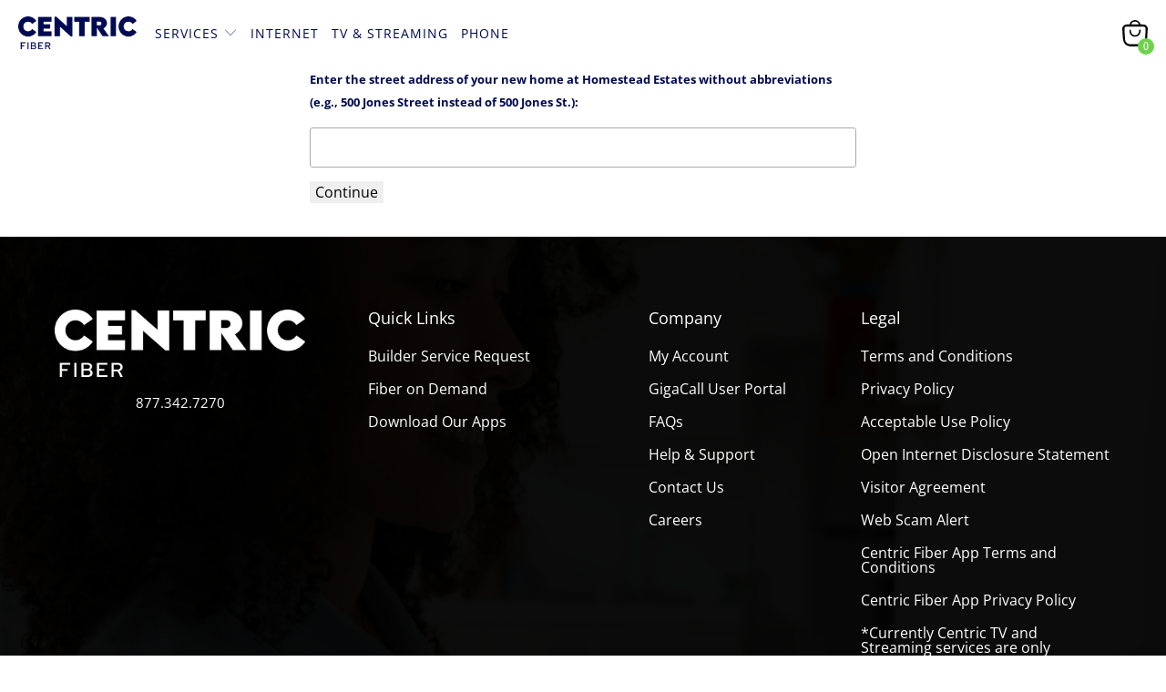

--- FILE ---
content_type: text/html; charset=utf-8
request_url: https://www.centricfiber.com/collections/homestead-estates
body_size: 25373
content:


 <!DOCTYPE html>
<html class="no-js no-touch" lang="en"> <head> <meta name="robots" content="noindex" /><script type="application/vnd.locksmith+json" data-locksmith>{"version":"v254","locked":true,"initialized":false,"scope":"collection","access_granted":false,"access_denied":true,"requires_customer":false,"manual_lock":false,"remote_lock":true,"has_timeout":false,"remote_rendered":null,"hide_resource":true,"hide_links_to_resource":true,"transparent":false,"locks":{"all":[403839],"opened":[]},"keys":[],"keys_signature":"026a51b2f632838682560b99ce324798dd69a3712597dbfa38c59969310eb024","state":{"template":"collection.both","theme":171972788591,"product":null,"collection":"homestead-estates","page":null,"blog":null,"article":null,"app":null},"now":1768869985,"path":"\/collections\/homestead-estates","locale_root_url":"\/","canonical_url":"https:\/\/www.centricfiber.com\/collections\/homestead-estates","customer_id":null,"customer_id_signature":"026a51b2f632838682560b99ce324798dd69a3712597dbfa38c59969310eb024","cart":null}</script><script data-locksmith>!function(){undefined;!function(){var s=window.Locksmith={},e=document.querySelector('script[type="application/vnd.locksmith+json"]'),n=e&&e.innerHTML;if(s.state={},s.util={},s.loading=!1,n)try{s.state=JSON.parse(n)}catch(d){}if(document.addEventListener&&document.querySelector){var o,a,i,t=[76,79,67,75,83,77,73,84,72,49,49],c=function(){a=t.slice(0)},l="style",r=function(e){e&&27!==e.keyCode&&"click"!==e.type||(document.removeEventListener("keydown",r),document.removeEventListener("click",r),o&&document.body.removeChild(o),o=null)};c(),document.addEventListener("keyup",function(e){if(e.keyCode===a[0]){if(clearTimeout(i),a.shift(),0<a.length)return void(i=setTimeout(c,1e3));c(),r(),(o=document.createElement("div"))[l].width="50%",o[l].maxWidth="1000px",o[l].height="85%",o[l].border="1px rgba(0, 0, 0, 0.2) solid",o[l].background="rgba(255, 255, 255, 0.99)",o[l].borderRadius="4px",o[l].position="fixed",o[l].top="50%",o[l].left="50%",o[l].transform="translateY(-50%) translateX(-50%)",o[l].boxShadow="0 2px 5px rgba(0, 0, 0, 0.3), 0 0 100vh 100vw rgba(0, 0, 0, 0.5)",o[l].zIndex="2147483645";var t=document.createElement("textarea");t.value=JSON.stringify(JSON.parse(n),null,2),t[l].border="none",t[l].display="block",t[l].boxSizing="border-box",t[l].width="100%",t[l].height="100%",t[l].background="transparent",t[l].padding="22px",t[l].fontFamily="monospace",t[l].fontSize="14px",t[l].color="#333",t[l].resize="none",t[l].outline="none",t.readOnly=!0,o.appendChild(t),document.body.appendChild(o),t.addEventListener("click",function(e){e.stopImmediatePropagation()}),t.select(),document.addEventListener("keydown",r),document.addEventListener("click",r)}})}s.isEmbedded=-1!==window.location.search.indexOf("_ab=0&_fd=0&_sc=1"),s.path=s.state.path||window.location.pathname,s.basePath=s.state.locale_root_url.concat("/apps/locksmith").replace(/^\/\//,"/"),s.reloading=!1,s.util.console=window.console||{log:function(){},error:function(){}},s.util.makeUrl=function(e,t){var n,o=s.basePath+e,a=[],i=s.cache();for(n in i)a.push(n+"="+encodeURIComponent(i[n]));for(n in t)a.push(n+"="+encodeURIComponent(t[n]));return s.state.customer_id&&(a.push("customer_id="+encodeURIComponent(s.state.customer_id)),a.push("customer_id_signature="+encodeURIComponent(s.state.customer_id_signature))),o+=(-1===o.indexOf("?")?"?":"&")+a.join("&")},s._initializeCallbacks=[],s.on=function(e,t){if("initialize"!==e)throw'Locksmith.on() currently only supports the "initialize" event';s._initializeCallbacks.push(t)},s.initializeSession=function(e){if(!s.isEmbedded){var t=!1,n=!0,o=!0;(e=e||{}).silent&&(o=n=!(t=!0)),s.ping({silent:t,spinner:n,reload:o,callback:function(){s._initializeCallbacks.forEach(function(e){e()})}})}},s.cache=function(e){var t={};try{var n=function a(e){return(document.cookie.match("(^|; )"+e+"=([^;]*)")||0)[2]};t=JSON.parse(decodeURIComponent(n("locksmith-params")||"{}"))}catch(d){}if(e){for(var o in e)t[o]=e[o];document.cookie="locksmith-params=; expires=Thu, 01 Jan 1970 00:00:00 GMT; path=/",document.cookie="locksmith-params="+encodeURIComponent(JSON.stringify(t))+"; path=/"}return t},s.cache.cart=s.state.cart,s.cache.cartLastSaved=null,s.params=s.cache(),s.util.reload=function(){s.reloading=!0;try{window.location.href=window.location.href.replace(/#.*/,"")}catch(d){s.util.console.error("Preferred reload method failed",d),window.location.reload()}},s.cache.saveCart=function(e){if(!s.cache.cart||s.cache.cart===s.cache.cartLastSaved)return e?e():null;var t=s.cache.cartLastSaved;s.cache.cartLastSaved=s.cache.cart,fetch("/cart/update.js",{method:"POST",headers:{"Content-Type":"application/json",Accept:"application/json"},body:JSON.stringify({attributes:{locksmith:s.cache.cart}})}).then(function(e){if(!e.ok)throw new Error("Cart update failed: "+e.status);return e.json()}).then(function(){e&&e()})["catch"](function(e){if(s.cache.cartLastSaved=t,!s.reloading)throw e})},s.util.spinnerHTML='<style>body{background:#FFF}@keyframes spin{from{transform:rotate(0deg)}to{transform:rotate(360deg)}}#loading{display:flex;width:100%;height:50vh;color:#777;align-items:center;justify-content:center}#loading .spinner{display:block;animation:spin 600ms linear infinite;position:relative;width:50px;height:50px}#loading .spinner-ring{stroke:currentColor;stroke-dasharray:100%;stroke-width:2px;stroke-linecap:round;fill:none}</style><div id="loading"><div class="spinner"><svg width="100%" height="100%"><svg preserveAspectRatio="xMinYMin"><circle class="spinner-ring" cx="50%" cy="50%" r="45%"></circle></svg></svg></div></div>',s.util.clobberBody=function(e){document.body.innerHTML=e},s.util.clobberDocument=function(e){e.responseText&&(e=e.responseText),document.documentElement&&document.removeChild(document.documentElement);var t=document.open("text/html","replace");t.writeln(e),t.close(),setTimeout(function(){var e=t.querySelector("[autofocus]");e&&e.focus()},100)},s.util.serializeForm=function(e){if(e&&"FORM"===e.nodeName){var t,n,o={};for(t=e.elements.length-1;0<=t;t-=1)if(""!==e.elements[t].name)switch(e.elements[t].nodeName){case"INPUT":switch(e.elements[t].type){default:case"text":case"hidden":case"password":case"button":case"reset":case"submit":o[e.elements[t].name]=e.elements[t].value;break;case"checkbox":case"radio":e.elements[t].checked&&(o[e.elements[t].name]=e.elements[t].value);break;case"file":}break;case"TEXTAREA":o[e.elements[t].name]=e.elements[t].value;break;case"SELECT":switch(e.elements[t].type){case"select-one":o[e.elements[t].name]=e.elements[t].value;break;case"select-multiple":for(n=e.elements[t].options.length-1;0<=n;n-=1)e.elements[t].options[n].selected&&(o[e.elements[t].name]=e.elements[t].options[n].value)}break;case"BUTTON":switch(e.elements[t].type){case"reset":case"submit":case"button":o[e.elements[t].name]=e.elements[t].value}}return o}},s.util.on=function(e,i,s,t){t=t||document;var c="locksmith-"+e+i,n=function(e){var t=e.target,n=e.target.parentElement,o=t&&t.className&&(t.className.baseVal||t.className)||"",a=n&&n.className&&(n.className.baseVal||n.className)||"";("string"==typeof o&&-1!==o.split(/\s+/).indexOf(i)||"string"==typeof a&&-1!==a.split(/\s+/).indexOf(i))&&!e[c]&&(e[c]=!0,s(e))};t.attachEvent?t.attachEvent(e,n):t.addEventListener(e,n,!1)},s.util.enableActions=function(e){s.util.on("click","locksmith-action",function(e){e.preventDefault();var t=e.target;t.dataset.confirmWith&&!confirm(t.dataset.confirmWith)||(t.disabled=!0,t.innerText=t.dataset.disableWith,s.post("/action",t.dataset.locksmithParams,{spinner:!1,type:"text",success:function(e){(e=JSON.parse(e.responseText)).message&&alert(e.message),s.util.reload()}}))},e)},s.util.inject=function(e,t){var n=["data","locksmith","append"];if(-1!==t.indexOf(n.join("-"))){var o=document.createElement("div");o.innerHTML=t,e.appendChild(o)}else e.innerHTML=t;var a,i,s=e.querySelectorAll("script");for(i=0;i<s.length;++i){a=s[i];var c=document.createElement("script");if(a.type&&(c.type=a.type),a.src)c.src=a.src;else{var l=document.createTextNode(a.innerHTML);c.appendChild(l)}e.appendChild(c)}var r=e.querySelector("[autofocus]");r&&r.focus()},s.post=function(e,t,n){!1!==(n=n||{}).spinner&&s.util.clobberBody(s.util.spinnerHTML);var o={};n.container===document?(o.layout=1,n.success=function(e){s.util.clobberDocument(e)}):n.container&&(o.layout=0,n.success=function(e){var t=document.getElementById(n.container);s.util.inject(t,e),t.id===t.firstChild.id&&t.parentElement.replaceChild(t.firstChild,t)}),n.form_type&&(t.form_type=n.form_type),n.include_layout_classes!==undefined&&(t.include_layout_classes=n.include_layout_classes),n.lock_id!==undefined&&(t.lock_id=n.lock_id),s.loading=!0;var a=s.util.makeUrl(e,o),i="json"===n.type||"text"===n.type;fetch(a,{method:"POST",headers:{"Content-Type":"application/json",Accept:i?"application/json":"text/html"},body:JSON.stringify(t)}).then(function(e){if(!e.ok)throw new Error("Request failed: "+e.status);return e.text()}).then(function(e){var t=n.success||s.util.clobberDocument;t(i?{responseText:e}:e)})["catch"](function(e){if(!s.reloading)if("dashboard.weglot.com"!==window.location.host){if(!n.silent)throw alert("Something went wrong! Please refresh and try again."),e;console.error(e)}else console.error(e)})["finally"](function(){s.loading=!1})},s.postResource=function(e,t){e.path=s.path,e.search=window.location.search,e.state=s.state,e.passcode&&(e.passcode=e.passcode.trim()),e.email&&(e.email=e.email.trim()),e.state.cart=s.cache.cart,e.locksmith_json=s.jsonTag,e.locksmith_json_signature=s.jsonTagSignature,s.post("/resource",e,t)},s.ping=function(e){if(!s.isEmbedded){e=e||{};var t=function(){e.reload?s.util.reload():"function"==typeof e.callback&&e.callback()};s.post("/ping",{path:s.path,search:window.location.search,state:s.state},{spinner:!!e.spinner,silent:"undefined"==typeof e.silent||e.silent,type:"text",success:function(e){e&&e.responseText?((e=JSON.parse(e.responseText)).messages&&0<e.messages.length&&s.showMessages(e.messages),e.cart&&s.cache.cart!==e.cart?(s.cache.cart=e.cart,s.cache.saveCart(function(){t(),e.cart&&e.cart.match(/^.+:/)&&s.util.reload()})):t()):console.error("[Locksmith] Invalid result in ping callback:",e)}})}},s.timeoutMonitor=function(){var e=s.cache.cart;s.ping({callback:function(){e!==s.cache.cart||setTimeout(function(){s.timeoutMonitor()},6e4)}})},s.showMessages=function(e){var t=document.createElement("div");t.style.position="fixed",t.style.left=0,t.style.right=0,t.style.bottom="-50px",t.style.opacity=0,t.style.background="#191919",t.style.color="#ddd",t.style.transition="bottom 0.2s, opacity 0.2s",t.style.zIndex=999999,t.innerHTML=" <style>          .locksmith-ab .locksmith-b { display: none; }          .locksmith-ab.toggled .locksmith-b { display: flex; }          .locksmith-ab.toggled .locksmith-a { display: none; }          .locksmith-flex { display: flex; flex-wrap: wrap; justify-content: space-between; align-items: center; padding: 10px 20px; }          .locksmith-message + .locksmith-message { border-top: 1px #555 solid; }          .locksmith-message a { color: inherit; font-weight: bold; }          .locksmith-message a:hover { color: inherit; opacity: 0.8; }          a.locksmith-ab-toggle { font-weight: inherit; text-decoration: underline; }          .locksmith-text { flex-grow: 1; }          .locksmith-cta { flex-grow: 0; text-align: right; }          .locksmith-cta button { transform: scale(0.8); transform-origin: left; }          .locksmith-cta > * { display: block; }          .locksmith-cta > * + * { margin-top: 10px; }          .locksmith-message a.locksmith-close { flex-grow: 0; text-decoration: none; margin-left: 15px; font-size: 30px; font-family: monospace; display: block; padding: 2px 10px; }                    @media screen and (max-width: 600px) {            .locksmith-wide-only { display: none !important; }            .locksmith-flex { padding: 0 15px; }            .locksmith-flex > * { margin-top: 5px; margin-bottom: 5px; }            .locksmith-cta { text-align: left; }          }                    @media screen and (min-width: 601px) {            .locksmith-narrow-only { display: none !important; }          }</style>      "+e.map(function(e){return'<div class="locksmith-message">'+e+"</div>"}).join(""),document.body.appendChild(t),document.body.style.position="relative",document.body.parentElement.style.paddingBottom=t.offsetHeight+"px",setTimeout(function(){t.style.bottom=0,t.style.opacity=1},50),s.util.on("click","locksmith-ab-toggle",function(e){e.preventDefault();for(var t=e.target.parentElement;-1===t.className.split(" ").indexOf("locksmith-ab");)t=t.parentElement;-1!==t.className.split(" ").indexOf("toggled")?t.className=t.className.replace("toggled",""):t.className=t.className+" toggled"}),s.util.enableActions(t)}}()}();</script> <script data-locksmith>Locksmith.cache.cart=null</script> <script data-locksmith>Locksmith.jsonTag="{\"version\":\"v254\",\"locked\":true,\"initialized\":false,\"scope\":\"collection\",\"access_granted\":false,\"access_denied\":true,\"requires_customer\":false,\"manual_lock\":false,\"remote_lock\":true,\"has_timeout\":false,\"remote_rendered\":null,\"hide_resource\":true,\"hide_links_to_resource\":true,\"transparent\":false,\"locks\":{\"all\":[403839],\"opened\":[]},\"keys\":[],\"keys_signature\":\"026a51b2f632838682560b99ce324798dd69a3712597dbfa38c59969310eb024\",\"state\":{\"template\":\"collection.both\",\"theme\":171972788591,\"product\":null,\"collection\":\"homestead-estates\",\"page\":null,\"blog\":null,\"article\":null,\"app\":null},\"now\":1768869985,\"path\":\"\\\/collections\\\/homestead-estates\",\"locale_root_url\":\"\\\/\",\"canonical_url\":\"https:\\\/\\\/www.centricfiber.com\\\/collections\\\/homestead-estates\",\"customer_id\":null,\"customer_id_signature\":\"026a51b2f632838682560b99ce324798dd69a3712597dbfa38c59969310eb024\",\"cart\":null}";Locksmith.jsonTagSignature="9f1311c81f661f2a186a7df90a080de137e2a31f1b0f5563e264fb57d6ce4e66"</script> <meta charset="utf-8"> <meta http-equiv="cleartype" content="on"> <meta name="robots" content="index,follow"> <!-- Mobile Specific Metas --> <meta name="HandheldFriendly" content="True"> <meta name="MobileOptimized" content="320"> <meta name="viewport" content="width=device-width,initial-scale=1"> <meta name="theme-color" content="#ffffff"> <title>
      Homestead Estates - Centric Fiber</title> <!-- Preconnect Domains --> <link rel="preconnect" href="https://fonts.shopifycdn.com" /> <link rel="preconnect" href="https://cdn.shopify.com" /> <link rel="preconnect" href="https://v.shopify.com" /> <link rel="preconnect" href="https://cdn.shopifycloud.com" /> <link rel="preconnect" href="https://monorail-edge.shopifysvc.com"> <!-- fallback for browsers that don't support preconnect --> <link rel="dns-prefetch" href="https://fonts.shopifycdn.com" /> <link rel="dns-prefetch" href="https://cdn.shopify.com" /> <link rel="dns-prefetch" href="https://v.shopify.com" /> <link rel="dns-prefetch" href="https://cdn.shopifycloud.com" /> <link rel="dns-prefetch" href="https://monorail-edge.shopifysvc.com"> <!-- Preload Assets --> <link rel="preload" href="//www.centricfiber.com/cdn/shop/t/39/assets/fancybox.css?v=19278034316635137701728596900" as="style"> <link rel="stylesheet" href="https://toert.github.io/Isolated-Bootstrap/versions/4.0.0-beta/iso_bootstrap4.0.0min.css"> <link rel="preload" href="//www.centricfiber.com/cdn/shop/t/39/assets/styles.css?v=93501398810054187901762430937" as="style"> <link rel="preload" href="//www.centricfiber.com/cdn/shop/t/39/assets/jquery.min.js?v=81049236547974671631728596900" as="script"> <link rel="preload" href="//www.centricfiber.com/cdn/shop/t/39/assets/vendors.js?v=156815155738738603461728596900" as="script"> <link rel="preload" href="//www.centricfiber.com/cdn/shop/t/39/assets/sections.js?v=83006342095226954961728596900" as="script"> <link rel="preload" href="//www.centricfiber.com/cdn/shop/t/39/assets/utilities.js?v=171110146214710078901728596900" as="script"> <link rel="preload" href="//www.centricfiber.com/cdn/shop/t/39/assets/app.js?v=144179726935748011231728596900" as="script"> <!-- Stylesheet for Fancybox library --> <link href="//www.centricfiber.com/cdn/shop/t/39/assets/fancybox.css?v=19278034316635137701728596900" rel="stylesheet" type="text/css" media="all" /> <!-- Stylesheets for Turbo --> <link href="//www.centricfiber.com/cdn/shop/t/39/assets/styles.css?v=93501398810054187901762430937" rel="stylesheet" type="text/css" media="all" /> <link href="//www.centricfiber.com/cdn/shop/t/39/assets/custom.css?v=22041110475410981751728596900" rel="stylesheet" type="text/css" media="all" /> <script>
      window.lazySizesConfig = window.lazySizesConfig || {};

      lazySizesConfig.expand = 300;
      lazySizesConfig.loadHidden = false;

      /*! lazysizes - v5.2.2 - bgset plugin */
      !function(e,t){var a=function(){t(e.lazySizes),e.removeEventListener("lazyunveilread",a,!0)};t=t.bind(null,e,e.document),"object"==typeof module&&module.exports?t(require("lazysizes")):"function"==typeof define&&define.amd?define(["lazysizes"],t):e.lazySizes?a():e.addEventListener("lazyunveilread",a,!0)}(window,function(e,z,g){"use strict";var c,y,b,f,i,s,n,v,m;e.addEventListener&&(c=g.cfg,y=/\s+/g,b=/\s*\|\s+|\s+\|\s*/g,f=/^(.+?)(?:\s+\[\s*(.+?)\s*\])(?:\s+\[\s*(.+?)\s*\])?$/,i=/^\s*\(*\s*type\s*:\s*(.+?)\s*\)*\s*$/,s=/\(|\)|'/,n={contain:1,cover:1},v=function(e,t){var a;t&&((a=t.match(i))&&a[1]?e.setAttribute("type",a[1]):e.setAttribute("media",c.customMedia[t]||t))},m=function(e){var t,a,i,r;e.target._lazybgset&&(a=(t=e.target)._lazybgset,(i=t.currentSrc||t.src)&&((r=g.fire(a,"bgsetproxy",{src:i,useSrc:s.test(i)?JSON.stringify(i):i})).defaultPrevented||(a.style.backgroundImage="url("+r.detail.useSrc+")")),t._lazybgsetLoading&&(g.fire(a,"_lazyloaded",{},!1,!0),delete t._lazybgsetLoading))},addEventListener("lazybeforeunveil",function(e){var t,a,i,r,s,n,l,d,o,u;!e.defaultPrevented&&(t=e.target.getAttribute("data-bgset"))&&(o=e.target,(u=z.createElement("img")).alt="",u._lazybgsetLoading=!0,e.detail.firesLoad=!0,a=t,i=o,r=u,s=z.createElement("picture"),n=i.getAttribute(c.sizesAttr),l=i.getAttribute("data-ratio"),d=i.getAttribute("data-optimumx"),i._lazybgset&&i._lazybgset.parentNode==i&&i.removeChild(i._lazybgset),Object.defineProperty(r,"_lazybgset",{value:i,writable:!0}),Object.defineProperty(i,"_lazybgset",{value:s,writable:!0}),a=a.replace(y," ").split(b),s.style.display="none",r.className=c.lazyClass,1!=a.length||n||(n="auto"),a.forEach(function(e){var t,a=z.createElement("source");n&&"auto"!=n&&a.setAttribute("sizes",n),(t=e.match(f))?(a.setAttribute(c.srcsetAttr,t[1]),v(a,t[2]),v(a,t[3])):a.setAttribute(c.srcsetAttr,e),s.appendChild(a)}),n&&(r.setAttribute(c.sizesAttr,n),i.removeAttribute(c.sizesAttr),i.removeAttribute("sizes")),d&&r.setAttribute("data-optimumx",d),l&&r.setAttribute("data-ratio",l),s.appendChild(r),i.appendChild(s),setTimeout(function(){g.loader.unveil(u),g.rAF(function(){g.fire(u,"_lazyloaded",{},!0,!0),u.complete&&m({target:u})})}))}),z.addEventListener("load",m,!0),e.addEventListener("lazybeforesizes",function(e){var t,a,i,r;e.detail.instance==g&&e.target._lazybgset&&e.detail.dataAttr&&(t=e.target._lazybgset,i=t,r=(getComputedStyle(i)||{getPropertyValue:function(){}}).getPropertyValue("background-size"),!n[r]&&n[i.style.backgroundSize]&&(r=i.style.backgroundSize),n[a=r]&&(e.target._lazysizesParentFit=a,g.rAF(function(){e.target.setAttribute("data-parent-fit",a),e.target._lazysizesParentFit&&delete e.target._lazysizesParentFit})))},!0),z.documentElement.addEventListener("lazybeforesizes",function(e){var t,a;!e.defaultPrevented&&e.target._lazybgset&&e.detail.instance==g&&(e.detail.width=(t=e.target._lazybgset,a=g.gW(t,t.parentNode),(!t._lazysizesWidth||a>t._lazysizesWidth)&&(t._lazysizesWidth=a),t._lazysizesWidth))}))});

      /*! lazysizes - v5.2.2 */
      !function(e){var t=function(u,D,f){"use strict";var k,H;if(function(){var e;var t={lazyClass:"lazyload",loadedClass:"lazyloaded",loadingClass:"lazyloading",preloadClass:"lazypreload",errorClass:"lazyerror",autosizesClass:"lazyautosizes",srcAttr:"data-src",srcsetAttr:"data-srcset",sizesAttr:"data-sizes",minSize:40,customMedia:{},init:true,expFactor:1.5,hFac:.8,loadMode:2,loadHidden:true,ricTimeout:0,throttleDelay:125};H=u.lazySizesConfig||u.lazysizesConfig||{};for(e in t){if(!(e in H)){H[e]=t[e]}}}(),!D||!D.getElementsByClassName){return{init:function(){},cfg:H,noSupport:true}}var O=D.documentElement,a=u.HTMLPictureElement,P="addEventListener",$="getAttribute",q=u[P].bind(u),I=u.setTimeout,U=u.requestAnimationFrame||I,l=u.requestIdleCallback,j=/^picture$/i,r=["load","error","lazyincluded","_lazyloaded"],i={},G=Array.prototype.forEach,J=function(e,t){if(!i[t]){i[t]=new RegExp("(\\s|^)"+t+"(\\s|$)")}return i[t].test(e[$]("class")||"")&&i[t]},K=function(e,t){if(!J(e,t)){e.setAttribute("class",(e[$]("class")||"").trim()+" "+t)}},Q=function(e,t){var i;if(i=J(e,t)){e.setAttribute("class",(e[$]("class")||"").replace(i," "))}},V=function(t,i,e){var a=e?P:"removeEventListener";if(e){V(t,i)}r.forEach(function(e){t[a](e,i)})},X=function(e,t,i,a,r){var n=D.createEvent("Event");if(!i){i={}}i.instance=k;n.initEvent(t,!a,!r);n.detail=i;e.dispatchEvent(n);return n},Y=function(e,t){var i;if(!a&&(i=u.picturefill||H.pf)){if(t&&t.src&&!e[$]("srcset")){e.setAttribute("srcset",t.src)}i({reevaluate:true,elements:[e]})}else if(t&&t.src){e.src=t.src}},Z=function(e,t){return(getComputedStyle(e,null)||{})[t]},s=function(e,t,i){i=i||e.offsetWidth;while(i<H.minSize&&t&&!e._lazysizesWidth){i=t.offsetWidth;t=t.parentNode}return i},ee=function(){var i,a;var t=[];var r=[];var n=t;var s=function(){var e=n;n=t.length?r:t;i=true;a=false;while(e.length){e.shift()()}i=false};var e=function(e,t){if(i&&!t){e.apply(this,arguments)}else{n.push(e);if(!a){a=true;(D.hidden?I:U)(s)}}};e._lsFlush=s;return e}(),te=function(i,e){return e?function(){ee(i)}:function(){var e=this;var t=arguments;ee(function(){i.apply(e,t)})}},ie=function(e){var i;var a=0;var r=H.throttleDelay;var n=H.ricTimeout;var t=function(){i=false;a=f.now();e()};var s=l&&n>49?function(){l(t,{timeout:n});if(n!==H.ricTimeout){n=H.ricTimeout}}:te(function(){I(t)},true);return function(e){var t;if(e=e===true){n=33}if(i){return}i=true;t=r-(f.now()-a);if(t<0){t=0}if(e||t<9){s()}else{I(s,t)}}},ae=function(e){var t,i;var a=99;var r=function(){t=null;e()};var n=function(){var e=f.now()-i;if(e<a){I(n,a-e)}else{(l||r)(r)}};return function(){i=f.now();if(!t){t=I(n,a)}}},e=function(){var v,m,c,h,e;var y,z,g,p,C,b,A;var n=/^img$/i;var d=/^iframe$/i;var E="onscroll"in u&&!/(gle|ing)bot/.test(navigator.userAgent);var _=0;var w=0;var N=0;var M=-1;var x=function(e){N--;if(!e||N<0||!e.target){N=0}};var W=function(e){if(A==null){A=Z(D.body,"visibility")=="hidden"}return A||!(Z(e.parentNode,"visibility")=="hidden"&&Z(e,"visibility")=="hidden")};var S=function(e,t){var i;var a=e;var r=W(e);g-=t;b+=t;p-=t;C+=t;while(r&&(a=a.offsetParent)&&a!=D.body&&a!=O){r=(Z(a,"opacity")||1)>0;if(r&&Z(a,"overflow")!="visible"){i=a.getBoundingClientRect();r=C>i.left&&p<i.right&&b>i.top-1&&g<i.bottom+1}}return r};var t=function(){var e,t,i,a,r,n,s,l,o,u,f,c;var d=k.elements;if((h=H.loadMode)&&N<8&&(e=d.length)){t=0;M++;for(;t<e;t++){if(!d[t]||d[t]._lazyRace){continue}if(!E||k.prematureUnveil&&k.prematureUnveil(d[t])){R(d[t]);continue}if(!(l=d[t][$]("data-expand"))||!(n=l*1)){n=w}if(!u){u=!H.expand||H.expand<1?O.clientHeight>500&&O.clientWidth>500?500:370:H.expand;k._defEx=u;f=u*H.expFactor;c=H.hFac;A=null;if(w<f&&N<1&&M>2&&h>2&&!D.hidden){w=f;M=0}else if(h>1&&M>1&&N<6){w=u}else{w=_}}if(o!==n){y=innerWidth+n*c;z=innerHeight+n;s=n*-1;o=n}i=d[t].getBoundingClientRect();if((b=i.bottom)>=s&&(g=i.top)<=z&&(C=i.right)>=s*c&&(p=i.left)<=y&&(b||C||p||g)&&(H.loadHidden||W(d[t]))&&(m&&N<3&&!l&&(h<3||M<4)||S(d[t],n))){R(d[t]);r=true;if(N>9){break}}else if(!r&&m&&!a&&N<4&&M<4&&h>2&&(v[0]||H.preloadAfterLoad)&&(v[0]||!l&&(b||C||p||g||d[t][$](H.sizesAttr)!="auto"))){a=v[0]||d[t]}}if(a&&!r){R(a)}}};var i=ie(t);var B=function(e){var t=e.target;if(t._lazyCache){delete t._lazyCache;return}x(e);K(t,H.loadedClass);Q(t,H.loadingClass);V(t,L);X(t,"lazyloaded")};var a=te(B);var L=function(e){a({target:e.target})};var T=function(t,i){try{t.contentWindow.location.replace(i)}catch(e){t.src=i}};var F=function(e){var t;var i=e[$](H.srcsetAttr);if(t=H.customMedia[e[$]("data-media")||e[$]("media")]){e.setAttribute("media",t)}if(i){e.setAttribute("srcset",i)}};var s=te(function(t,e,i,a,r){var n,s,l,o,u,f;if(!(u=X(t,"lazybeforeunveil",e)).defaultPrevented){if(a){if(i){K(t,H.autosizesClass)}else{t.setAttribute("sizes",a)}}s=t[$](H.srcsetAttr);n=t[$](H.srcAttr);if(r){l=t.parentNode;o=l&&j.test(l.nodeName||"")}f=e.firesLoad||"src"in t&&(s||n||o);u={target:t};K(t,H.loadingClass);if(f){clearTimeout(c);c=I(x,2500);V(t,L,true)}if(o){G.call(l.getElementsByTagName("source"),F)}if(s){t.setAttribute("srcset",s)}else if(n&&!o){if(d.test(t.nodeName)){T(t,n)}else{t.src=n}}if(r&&(s||o)){Y(t,{src:n})}}if(t._lazyRace){delete t._lazyRace}Q(t,H.lazyClass);ee(function(){var e=t.complete&&t.naturalWidth>1;if(!f||e){if(e){K(t,"ls-is-cached")}B(u);t._lazyCache=true;I(function(){if("_lazyCache"in t){delete t._lazyCache}},9)}if(t.loading=="lazy"){N--}},true)});var R=function(e){if(e._lazyRace){return}var t;var i=n.test(e.nodeName);var a=i&&(e[$](H.sizesAttr)||e[$]("sizes"));var r=a=="auto";if((r||!m)&&i&&(e[$]("src")||e.srcset)&&!e.complete&&!J(e,H.errorClass)&&J(e,H.lazyClass)){return}t=X(e,"lazyunveilread").detail;if(r){re.updateElem(e,true,e.offsetWidth)}e._lazyRace=true;N++;s(e,t,r,a,i)};var r=ae(function(){H.loadMode=3;i()});var l=function(){if(H.loadMode==3){H.loadMode=2}r()};var o=function(){if(m){return}if(f.now()-e<999){I(o,999);return}m=true;H.loadMode=3;i();q("scroll",l,true)};return{_:function(){e=f.now();k.elements=D.getElementsByClassName(H.lazyClass);v=D.getElementsByClassName(H.lazyClass+" "+H.preloadClass);q("scroll",i,true);q("resize",i,true);q("pageshow",function(e){if(e.persisted){var t=D.querySelectorAll("."+H.loadingClass);if(t.length&&t.forEach){U(function(){t.forEach(function(e){if(e.complete){R(e)}})})}}});if(u.MutationObserver){new MutationObserver(i).observe(O,{childList:true,subtree:true,attributes:true})}else{O[P]("DOMNodeInserted",i,true);O[P]("DOMAttrModified",i,true);setInterval(i,999)}q("hashchange",i,true);["focus","mouseover","click","load","transitionend","animationend"].forEach(function(e){D[P](e,i,true)});if(/d$|^c/.test(D.readyState)){o()}else{q("load",o);D[P]("DOMContentLoaded",i);I(o,2e4)}if(k.elements.length){t();ee._lsFlush()}else{i()}},checkElems:i,unveil:R,_aLSL:l}}(),re=function(){var i;var n=te(function(e,t,i,a){var r,n,s;e._lazysizesWidth=a;a+="px";e.setAttribute("sizes",a);if(j.test(t.nodeName||"")){r=t.getElementsByTagName("source");for(n=0,s=r.length;n<s;n++){r[n].setAttribute("sizes",a)}}if(!i.detail.dataAttr){Y(e,i.detail)}});var a=function(e,t,i){var a;var r=e.parentNode;if(r){i=s(e,r,i);a=X(e,"lazybeforesizes",{width:i,dataAttr:!!t});if(!a.defaultPrevented){i=a.detail.width;if(i&&i!==e._lazysizesWidth){n(e,r,a,i)}}}};var e=function(){var e;var t=i.length;if(t){e=0;for(;e<t;e++){a(i[e])}}};var t=ae(e);return{_:function(){i=D.getElementsByClassName(H.autosizesClass);q("resize",t)},checkElems:t,updateElem:a}}(),t=function(){if(!t.i&&D.getElementsByClassName){t.i=true;re._();e._()}};return I(function(){H.init&&t()}),k={cfg:H,autoSizer:re,loader:e,init:t,uP:Y,aC:K,rC:Q,hC:J,fire:X,gW:s,rAF:ee}}(e,e.document,Date);e.lazySizes=t,"object"==typeof module&&module.exports&&(module.exports=t)}("undefined"!=typeof window?window:{});</script> <!-- Icons --> <link rel="shortcut icon" type="image/x-icon" href="//www.centricfiber.com/cdn/shop/files/Footer_Logo_180x180.png?v=1649336011"> <link rel="apple-touch-icon" href="//www.centricfiber.com/cdn/shop/files/Footer_Logo_180x180.png?v=1649336011"/> <link rel="apple-touch-icon" sizes="57x57" href="//www.centricfiber.com/cdn/shop/files/Footer_Logo_57x57.png?v=1649336011"/> <link rel="apple-touch-icon" sizes="60x60" href="//www.centricfiber.com/cdn/shop/files/Footer_Logo_60x60.png?v=1649336011"/> <link rel="apple-touch-icon" sizes="72x72" href="//www.centricfiber.com/cdn/shop/files/Footer_Logo_72x72.png?v=1649336011"/> <link rel="apple-touch-icon" sizes="76x76" href="//www.centricfiber.com/cdn/shop/files/Footer_Logo_76x76.png?v=1649336011"/> <link rel="apple-touch-icon" sizes="114x114" href="//www.centricfiber.com/cdn/shop/files/Footer_Logo_114x114.png?v=1649336011"/> <link rel="apple-touch-icon" sizes="180x180" href="//www.centricfiber.com/cdn/shop/files/Footer_Logo_180x180.png?v=1649336011"/> <link rel="apple-touch-icon" sizes="228x228" href="//www.centricfiber.com/cdn/shop/files/Footer_Logo_228x228.png?v=1649336011"/> <link rel="canonical" href="https://www.centricfiber.com/collections/homestead-estates"/> <script src="//www.centricfiber.com/cdn/shop/t/39/assets/jquery.min.js?v=81049236547974671631728596900" defer></script> <script>
      window.Theme = window.Theme || {};
      window.Theme.version = '7.0.0';
      window.Theme.name = 'Turbo';</script>
    


    
<template id="price-ui"><span class="price " data-price></span><span class="compare-at-price" data-compare-at-price></span><span class="unit-pricing" data-unit-pricing></span></template> <template id="price-ui-badge"><div class="price-ui-badge__sticker"> <span class="price-ui-badge__sticker-text" data-badge></span></div></template> <template id="price-ui__price"><span class="money" data-price></span></template> <template id="price-ui__price-range"><span class="price-min" data-price-min><span class="money" data-price></span></span> - <span class="price-max" data-price-max><span class="money" data-price></span></span></template> <template id="price-ui__unit-pricing"><span class="unit-quantity" data-unit-quantity></span> | <span class="unit-price" data-unit-price><span class="money" data-price></span></span> / <span class="unit-measurement" data-unit-measurement></span></template> <template id="price-ui-badge__percent-savings-range">Save up to <span data-price-percent></span>%</template> <template id="price-ui-badge__percent-savings">Save <span data-price-percent></span>%</template> <template id="price-ui-badge__price-savings-range">Save up to <span class="money" data-price></span></template> <template id="price-ui-badge__price-savings">Save <span class="money" data-price></span></template> <template id="price-ui-badge__on-sale">Sale</template> <template id="price-ui-badge__sold-out">Sold out</template> <template id="price-ui-badge__in-stock">In stock</template> <script>
      
window.Shopify = window.Shopify || {};window.Shopify.theme_settings = {};
window.Currency = window.Currency || {};window.Shopify.routes = {};window.Shopify.theme_settings.display_tos_checkbox = false;window.Shopify.theme_settings.go_to_checkout = true;window.Shopify.theme_settings.cart_action = "ajax";window.Shopify.theme_settings.cart_shipping_calculator = false;window.Shopify.theme_settings.collection_swatches = false;window.Shopify.theme_settings.collection_secondary_image = false;


window.Currency.show_multiple_currencies = false;
window.Currency.shop_currency = "USD";
window.Currency.default_currency = "USD";
window.Currency.display_format = "money_format";
window.Currency.money_format = "${{amount}}";
window.Currency.money_format_no_currency = "${{amount}}";
window.Currency.money_format_currency = "${{amount}} USD";
window.Currency.native_multi_currency = false;
window.Currency.iso_code = "USD";
window.Currency.symbol = "$";window.Shopify.theme_settings.display_inventory_left = false;window.Shopify.theme_settings.inventory_threshold = 10;window.Shopify.theme_settings.limit_quantity = false;window.Shopify.theme_settings.menu_position = null;window.Shopify.theme_settings.newsletter_popup = false;window.Shopify.theme_settings.newsletter_popup_days = "0";window.Shopify.theme_settings.newsletter_popup_mobile = false;window.Shopify.theme_settings.newsletter_popup_seconds = 0;window.Shopify.theme_settings.pagination_type = "load_more";window.Shopify.theme_settings.search_pagination_type = "basic_pagination";window.Shopify.theme_settings.enable_shopify_review_comments = false;window.Shopify.theme_settings.enable_shopify_collection_badges = false;window.Shopify.theme_settings.quick_shop_thumbnail_position = null;window.Shopify.theme_settings.product_form_style = "select";window.Shopify.theme_settings.sale_banner_enabled = true;window.Shopify.theme_settings.display_savings = false;window.Shopify.theme_settings.display_sold_out_price = false;window.Shopify.theme_settings.sold_out_text = "Sold out";window.Shopify.theme_settings.free_text = "Free";window.Shopify.theme_settings.video_looping = null;window.Shopify.theme_settings.quick_shop_style = "popup";window.Shopify.theme_settings.hover_enabled = false;window.Shopify.routes.cart_url = "/cart";window.Shopify.routes.root_url = "/";window.Shopify.routes.search_url = "/search";window.Shopify.theme_settings.image_loading_style = "appear";window.Shopify.theme_settings.search_option = "product";window.Shopify.theme_settings.search_items_to_display = 5;window.Shopify.theme_settings.enable_autocomplete = true;window.Shopify.theme_settings.page_dots_enabled = false;window.Shopify.theme_settings.slideshow_arrow_size = "light";window.Shopify.theme_settings.quick_shop_enabled = false;window.Shopify.translation =window.Shopify.translation || {};window.Shopify.translation.agree_to_terms_warning = "You must agree with the terms and conditions to checkout.";window.Shopify.translation.one_item_left = "item left";window.Shopify.translation.items_left_text = "items left";window.Shopify.translation.cart_savings_text = "Total Savings";window.Shopify.translation.cart_discount_text = "Discount";window.Shopify.translation.cart_subtotal_text = "Subtotal";window.Shopify.translation.cart_remove_text = "Remove";window.Shopify.translation.cart_free_text = "Free";window.Shopify.translation.newsletter_success_text = "Thank you for joining our mailing list!";window.Shopify.translation.notify_email = "Enter your email address...";window.Shopify.translation.notify_email_value = "Translation missing: en.contact.fields.email";window.Shopify.translation.notify_email_send = "Send";window.Shopify.translation.notify_message_first = "Please notify me when ";window.Shopify.translation.notify_message_last = " becomes available - ";window.Shopify.translation.notify_success_text = "Thanks! We will notify you when this product becomes available!";window.Shopify.translation.add_to_cart = "Add to Cart";window.Shopify.translation.coming_soon_text = "Coming Soon";window.Shopify.translation.sold_out_text = "Sold Out";window.Shopify.translation.sale_text = "Sale";window.Shopify.translation.savings_text = "You Save";window.Shopify.translation.from_text = "from";window.Shopify.translation.new_text = "New";window.Shopify.translation.pre_order_text = "Pre-Order";window.Shopify.translation.unavailable_text = "Unavailable";window.Shopify.translation.all_results = "View all results";window.Shopify.translation.no_results = "Sorry, no results!";window.Shopify.media_queries =window.Shopify.media_queries || {};window.Shopify.media_queries.small = window.matchMedia( "(max-width: 480px)" );window.Shopify.media_queries.medium = window.matchMedia( "(max-width: 798px)" );window.Shopify.media_queries.large = window.matchMedia( "(min-width: 799px)" );window.Shopify.media_queries.larger = window.matchMedia( "(min-width: 960px)" );window.Shopify.media_queries.xlarge = window.matchMedia( "(min-width: 1200px)" );window.Shopify.media_queries.ie10 = window.matchMedia( "all and (-ms-high-contrast: none), (-ms-high-contrast: active)" );window.Shopify.media_queries.tablet = window.matchMedia( "only screen and (min-width: 799px) and (max-width: 1024px)" );</script> <script src="//www.centricfiber.com/cdn/shop/t/39/assets/vendors.js?v=156815155738738603461728596900" defer></script> <script src="//www.centricfiber.com/cdn/shop/t/39/assets/sections.js?v=83006342095226954961728596900" defer></script> <script src="//www.centricfiber.com/cdn/shop/t/39/assets/utilities.js?v=171110146214710078901728596900" defer></script> <script src="//www.centricfiber.com/cdn/shop/t/39/assets/app.js?v=144179726935748011231728596900" defer></script> <script src="//www.centricfiber.com/cdn/shop/t/39/assets/instantclick.min.js?v=20092422000980684151728596900" data-no-instant defer></script> <script data-no-instant>
        window.addEventListener('DOMContentLoaded', function() {

          function inIframe() {
            try {
              return window.self !== window.top;
            } catch (e) {
              return true;
            }
          }

          if (!inIframe()){
            InstantClick.on('change', function() {

              $('head script[src*="shopify"]').each(function() {
                var script = document.createElement('script');
                script.type = 'text/javascript';
                script.src = $(this).attr('src');

                $('body').append(script);
              });

              $('body').removeClass('fancybox-active');
              $.fancybox.destroy();

              InstantClick.init();

            });
          }
        });</script> <script></script> <script>window.performance && window.performance.mark && window.performance.mark('shopify.content_for_header.start');</script><meta name="robots" content="noindex,nofollow">
<meta id="shopify-digital-wallet" name="shopify-digital-wallet" content="/55090282601/digital_wallets/dialog">
<link rel="alternate" type="application/atom+xml" title="Feed" href="/collections/homestead-estates" />
<link rel="alternate" hreflang="x-default" href="https://www.centricfiber.com/collections/homestead-estates">
<link rel="alternate" hreflang="en-CA" href="https://www.centricfiber.com/en-ca/collections/homestead-estates">
<link rel="alternate" hreflang="en-US" href="https://www.centricfiber.com/collections/homestead-estates">
<link href="https://www.centricfiber.com/collections/homestead-estates">
<script async="async" src="/checkouts/internal/preloads.js?locale=en-US"></script>
<script id="shopify-features" type="application/json">{"accessToken":"6d978de17f5e3c333b389298cff1f2bf","betas":["rich-media-storefront-analytics"],"domain":"www.centricfiber.com","predictiveSearch":true,"shopId":55090282601,"locale":"en"}</script>
<script>var Shopify = Shopify || {};
Shopify.shop = "jason-853.myshopify.com";
Shopify.locale = "en";
Shopify.currency = {"active":"USD","rate":"1.0"};
Shopify.country = "US";
Shopify.theme = {"name":"shopify-centric-fiber\/live","id":171972788591,"schema_name":"Turbo","schema_version":"7.0.0","theme_store_id":null,"role":"main"};
Shopify.theme.handle = "null";
Shopify.theme.style = {"id":null,"handle":null};
Shopify.cdnHost = "www.centricfiber.com/cdn";
Shopify.routes = Shopify.routes || {};
Shopify.routes.root = "/";</script>
<script type="module">!function(o){(o.Shopify=o.Shopify||{}).modules=!0}(window);</script>
<script>!function(o){function n(){var o=[];function n(){o.push(Array.prototype.slice.apply(arguments))}return n.q=o,n}var t=o.Shopify=o.Shopify||{};t.loadFeatures=n(),t.autoloadFeatures=n()}(window);</script>
<script id="shop-js-analytics" type="application/json">{"pageType":"collection"}</script>
<script defer="defer" async type="module" src="//www.centricfiber.com/cdn/shopifycloud/shop-js/modules/v2/client.init-shop-cart-sync_BApSsMSl.en.esm.js"></script>
<script defer="defer" async type="module" src="//www.centricfiber.com/cdn/shopifycloud/shop-js/modules/v2/chunk.common_CBoos6YZ.esm.js"></script>
<script type="module">
  await import("//www.centricfiber.com/cdn/shopifycloud/shop-js/modules/v2/client.init-shop-cart-sync_BApSsMSl.en.esm.js");
await import("//www.centricfiber.com/cdn/shopifycloud/shop-js/modules/v2/chunk.common_CBoos6YZ.esm.js");

  window.Shopify.SignInWithShop?.initShopCartSync?.({"fedCMEnabled":true,"windoidEnabled":true});

</script>
<script>(function() {
  var isLoaded = false;
  function asyncLoad() {
    if (isLoaded) return;
    isLoaded = true;
    var urls = ["https:\/\/static.rechargecdn.com\/assets\/js\/widget.min.js?shop=jason-853.myshopify.com","https:\/\/l.getsitecontrol.com\/575qpe17.js?shop=jason-853.myshopify.com","https:\/\/cdn-app.cart-bot.net\/public\/js\/append.js?shop=jason-853.myshopify.com","https:\/\/cdn.hextom.com\/js\/freeshippingbar.js?shop=jason-853.myshopify.com","https:\/\/cdn.rebuyengine.com\/onsite\/js\/rebuy.js?shop=jason-853.myshopify.com","https:\/\/api-na1.hubapi.com\/scriptloader\/v1\/8173318.js?shop=jason-853.myshopify.com"];
    for (var i = 0; i <urls.length; i++) {
      var s = document.createElement('script');
      s.type = 'text/javascript';
      s.async = true;
      s.src = urls[i];
      var x = document.getElementsByTagName('script')[0];
      x.parentNode.insertBefore(s, x);
    }
  };
  if(window.attachEvent) {
    window.attachEvent('onload', asyncLoad);
  } else {
    window.addEventListener('load', asyncLoad, false);
  }
})();</script>
<script id="__st">var __st={"a":55090282601,"offset":-21600,"reqid":"8fd07c1c-7d6e-4960-9662-e3e3bae01d5a-1768869984","pageurl":"www.centricfiber.com\/collections\/homestead-estates","u":"9e4393dfaa04","p":"collection","rtyp":"collection","rid":267532828777};</script>
<script>window.ShopifyPaypalV4VisibilityTracking = true;</script>
<script id="captcha-bootstrap">!function(){'use strict';const t='contact',e='account',n='new_comment',o=[[t,t],['blogs',n],['comments',n],[t,'customer']],c=[[e,'customer_login'],[e,'guest_login'],[e,'recover_customer_password'],[e,'create_customer']],r=t=>t.map((([t,e])=>`form[action*='/${t}']:not([data-nocaptcha='true']) input[name='form_type'][value='${e}']`)).join(','),a=t=>()=>t?[...document.querySelectorAll(t)].map((t=>t.form)):[];function s(){const t=[...o],e=r(t);return a(e)}const i='password',u='form_key',d=['recaptcha-v3-token','g-recaptcha-response','h-captcha-response',i],f=()=>{try{return window.sessionStorage}catch{return}},m='__shopify_v',_=t=>t.elements[u];function p(t,e,n=!1){try{const o=window.sessionStorage,c=JSON.parse(o.getItem(e)),{data:r}=function(t){const{data:e,action:n}=t;return t[m]||n?{data:e,action:n}:{data:t,action:n}}(c);for(const[e,n]of Object.entries(r))t.elements[e]&&(t.elements[e].value=n);n&&o.removeItem(e)}catch(o){console.error('form repopulation failed',{error:o})}}const l='form_type',E='cptcha';function T(t){t.dataset[E]=!0}const w=window,h=w.document,L='Shopify',v='ce_forms',y='captcha';let A=!1;((t,e)=>{const n=(g='f06e6c50-85a8-45c8-87d0-21a2b65856fe',I='https://cdn.shopify.com/shopifycloud/storefront-forms-hcaptcha/ce_storefront_forms_captcha_hcaptcha.v1.5.2.iife.js',D={infoText:'Protected by hCaptcha',privacyText:'Privacy',termsText:'Terms'},(t,e,n)=>{const o=w[L][v],c=o.bindForm;if(c)return c(t,g,e,D).then(n);var r;o.q.push([[t,g,e,D],n]),r=I,A||(h.body.append(Object.assign(h.createElement('script'),{id:'captcha-provider',async:!0,src:r})),A=!0)});var g,I,D;w[L]=w[L]||{},w[L][v]=w[L][v]||{},w[L][v].q=[],w[L][y]=w[L][y]||{},w[L][y].protect=function(t,e){n(t,void 0,e),T(t)},Object.freeze(w[L][y]),function(t,e,n,w,h,L){const[v,y,A,g]=function(t,e,n){const i=e?o:[],u=t?c:[],d=[...i,...u],f=r(d),m=r(i),_=r(d.filter((([t,e])=>n.includes(e))));return[a(f),a(m),a(_),s()]}(w,h,L),I=t=>{const e=t.target;return e instanceof HTMLFormElement?e:e&&e.form},D=t=>v().includes(t);t.addEventListener('submit',(t=>{const e=I(t);if(!e)return;const n=D(e)&&!e.dataset.hcaptchaBound&&!e.dataset.recaptchaBound,o=_(e),c=g().includes(e)&&(!o||!o.value);(n||c)&&t.preventDefault(),c&&!n&&(function(t){try{if(!f())return;!function(t){const e=f();if(!e)return;const n=_(t);if(!n)return;const o=n.value;o&&e.removeItem(o)}(t);const e=Array.from(Array(32),(()=>Math.random().toString(36)[2])).join('');!function(t,e){_(t)||t.append(Object.assign(document.createElement('input'),{type:'hidden',name:u})),t.elements[u].value=e}(t,e),function(t,e){const n=f();if(!n)return;const o=[...t.querySelectorAll(`input[type='${i}']`)].map((({name:t})=>t)),c=[...d,...o],r={};for(const[a,s]of new FormData(t).entries())c.includes(a)||(r[a]=s);n.setItem(e,JSON.stringify({[m]:1,action:t.action,data:r}))}(t,e)}catch(e){console.error('failed to persist form',e)}}(e),e.submit())}));const S=(t,e)=>{t&&!t.dataset[E]&&(n(t,e.some((e=>e===t))),T(t))};for(const o of['focusin','change'])t.addEventListener(o,(t=>{const e=I(t);D(e)&&S(e,y())}));const B=e.get('form_key'),M=e.get(l),P=B&&M;t.addEventListener('DOMContentLoaded',(()=>{const t=y();if(P)for(const e of t)e.elements[l].value===M&&p(e,B);[...new Set([...A(),...v().filter((t=>'true'===t.dataset.shopifyCaptcha))])].forEach((e=>S(e,t)))}))}(h,new URLSearchParams(w.location.search),n,t,e,['guest_login'])})(!1,!0)}();</script>
<script integrity="sha256-4kQ18oKyAcykRKYeNunJcIwy7WH5gtpwJnB7kiuLZ1E=" data-source-attribution="shopify.loadfeatures" defer="defer" src="//www.centricfiber.com/cdn/shopifycloud/storefront/assets/storefront/load_feature-a0a9edcb.js" crossorigin="anonymous"></script>
<script data-source-attribution="shopify.dynamic_checkout.dynamic.init">var Shopify=Shopify||{};Shopify.PaymentButton=Shopify.PaymentButton||{isStorefrontPortableWallets:!0,init:function(){window.Shopify.PaymentButton.init=function(){};var t=document.createElement("script");t.src="https://www.centricfiber.com/cdn/shopifycloud/portable-wallets/latest/portable-wallets.en.js",t.type="module",document.head.appendChild(t)}};
</script>
<script data-source-attribution="shopify.dynamic_checkout.buyer_consent">
  function portableWalletsHideBuyerConsent(e){var t=document.getElementById("shopify-buyer-consent"),n=document.getElementById("shopify-subscription-policy-button");t&&n&&(t.classList.add("hidden"),t.setAttribute("aria-hidden","true"),n.removeEventListener("click",e))}function portableWalletsShowBuyerConsent(e){var t=document.getElementById("shopify-buyer-consent"),n=document.getElementById("shopify-subscription-policy-button");t&&n&&(t.classList.remove("hidden"),t.removeAttribute("aria-hidden"),n.addEventListener("click",e))}window.Shopify?.PaymentButton&&(window.Shopify.PaymentButton.hideBuyerConsent=portableWalletsHideBuyerConsent,window.Shopify.PaymentButton.showBuyerConsent=portableWalletsShowBuyerConsent);
</script>
<script data-source-attribution="shopify.dynamic_checkout.cart.bootstrap">document.addEventListener("DOMContentLoaded",(function(){function t(){return document.querySelector("shopify-accelerated-checkout-cart, shopify-accelerated-checkout")}if(t())Shopify.PaymentButton.init();else{new MutationObserver((function(e,n){t()&&(Shopify.PaymentButton.init(),n.disconnect())})).observe(document.body,{childList:!0,subtree:!0})}}));
</script>

<script>window.performance && window.performance.mark && window.performance.mark('shopify.content_for_header.end');</script>
  

    

<meta name="author" content="Centric Fiber">
<meta property="og:url" content="https://www.centricfiber.com/collections/homestead-estates">
<meta property="og:site_name" content="Centric Fiber">









<meta property="og:image:width" content="4032"> <meta property="og:image:height" content="3024"> <meta property="og:image:alt" content="Homestead Estates">
  
  
    









<meta name="twitter:card" content="summary">



    
    
    
<script src="https://ajax.googleapis.com/ajax/libs/jquery/3.6.1/jquery.min.js"></script>
<script src="//www.centricfiber.com/cdn/shop/t/39/assets/slick.js?v=18270799639888039791728596901" type="text/javascript"></script>
<link href="//www.centricfiber.com/cdn/shop/t/39/assets/slick.css?v=98340474046176884051728596901" rel="stylesheet" type="text/css" media="all" />
<link href="//www.centricfiber.com/cdn/shop/t/39/assets/slick-theme.css?v=111566387709569418871728596900" rel="stylesheet" type="text/css" media="all" />
  
<link href="https://monorail-edge.shopifysvc.com" rel="dns-prefetch">
<script>(function(){if ("sendBeacon" in navigator && "performance" in window) {try {var session_token_from_headers = performance.getEntriesByType('navigation')[0].serverTiming.find(x => x.name == '_s').description;} catch {var session_token_from_headers = undefined;}var session_cookie_matches = document.cookie.match(/_shopify_s=([^;]*)/);var session_token_from_cookie = session_cookie_matches && session_cookie_matches.length === 2 ? session_cookie_matches[1] : "";var session_token = session_token_from_headers || session_token_from_cookie || "";function handle_abandonment_event(e) {var entries = performance.getEntries().filter(function(entry) {return /monorail-edge.shopifysvc.com/.test(entry.name);});if (!window.abandonment_tracked && entries.length === 0) {window.abandonment_tracked = true;var currentMs = Date.now();var navigation_start = performance.timing.navigationStart;var payload = {shop_id: 55090282601,url: window.location.href,navigation_start,duration: currentMs - navigation_start,session_token,page_type: "collection"};window.navigator.sendBeacon("https://monorail-edge.shopifysvc.com/v1/produce", JSON.stringify({schema_id: "online_store_buyer_site_abandonment/1.1",payload: payload,metadata: {event_created_at_ms: currentMs,event_sent_at_ms: currentMs}}));}}window.addEventListener('pagehide', handle_abandonment_event);}}());</script>
<script id="web-pixels-manager-setup">(function e(e,d,r,n,o){if(void 0===o&&(o={}),!Boolean(null===(a=null===(i=window.Shopify)||void 0===i?void 0:i.analytics)||void 0===a?void 0:a.replayQueue)){var i,a;window.Shopify=window.Shopify||{};var t=window.Shopify;t.analytics=t.analytics||{};var s=t.analytics;s.replayQueue=[],s.publish=function(e,d,r){return s.replayQueue.push([e,d,r]),!0};try{self.performance.mark("wpm:start")}catch(e){}var l=function(){var e={modern:/Edge?\/(1{2}[4-9]|1[2-9]\d|[2-9]\d{2}|\d{4,})\.\d+(\.\d+|)|Firefox\/(1{2}[4-9]|1[2-9]\d|[2-9]\d{2}|\d{4,})\.\d+(\.\d+|)|Chrom(ium|e)\/(9{2}|\d{3,})\.\d+(\.\d+|)|(Maci|X1{2}).+ Version\/(15\.\d+|(1[6-9]|[2-9]\d|\d{3,})\.\d+)([,.]\d+|)( \(\w+\)|)( Mobile\/\w+|) Safari\/|Chrome.+OPR\/(9{2}|\d{3,})\.\d+\.\d+|(CPU[ +]OS|iPhone[ +]OS|CPU[ +]iPhone|CPU IPhone OS|CPU iPad OS)[ +]+(15[._]\d+|(1[6-9]|[2-9]\d|\d{3,})[._]\d+)([._]\d+|)|Android:?[ /-](13[3-9]|1[4-9]\d|[2-9]\d{2}|\d{4,})(\.\d+|)(\.\d+|)|Android.+Firefox\/(13[5-9]|1[4-9]\d|[2-9]\d{2}|\d{4,})\.\d+(\.\d+|)|Android.+Chrom(ium|e)\/(13[3-9]|1[4-9]\d|[2-9]\d{2}|\d{4,})\.\d+(\.\d+|)|SamsungBrowser\/([2-9]\d|\d{3,})\.\d+/,legacy:/Edge?\/(1[6-9]|[2-9]\d|\d{3,})\.\d+(\.\d+|)|Firefox\/(5[4-9]|[6-9]\d|\d{3,})\.\d+(\.\d+|)|Chrom(ium|e)\/(5[1-9]|[6-9]\d|\d{3,})\.\d+(\.\d+|)([\d.]+$|.*Safari\/(?![\d.]+ Edge\/[\d.]+$))|(Maci|X1{2}).+ Version\/(10\.\d+|(1[1-9]|[2-9]\d|\d{3,})\.\d+)([,.]\d+|)( \(\w+\)|)( Mobile\/\w+|) Safari\/|Chrome.+OPR\/(3[89]|[4-9]\d|\d{3,})\.\d+\.\d+|(CPU[ +]OS|iPhone[ +]OS|CPU[ +]iPhone|CPU IPhone OS|CPU iPad OS)[ +]+(10[._]\d+|(1[1-9]|[2-9]\d|\d{3,})[._]\d+)([._]\d+|)|Android:?[ /-](13[3-9]|1[4-9]\d|[2-9]\d{2}|\d{4,})(\.\d+|)(\.\d+|)|Mobile Safari.+OPR\/([89]\d|\d{3,})\.\d+\.\d+|Android.+Firefox\/(13[5-9]|1[4-9]\d|[2-9]\d{2}|\d{4,})\.\d+(\.\d+|)|Android.+Chrom(ium|e)\/(13[3-9]|1[4-9]\d|[2-9]\d{2}|\d{4,})\.\d+(\.\d+|)|Android.+(UC? ?Browser|UCWEB|U3)[ /]?(15\.([5-9]|\d{2,})|(1[6-9]|[2-9]\d|\d{3,})\.\d+)\.\d+|SamsungBrowser\/(5\.\d+|([6-9]|\d{2,})\.\d+)|Android.+MQ{2}Browser\/(14(\.(9|\d{2,})|)|(1[5-9]|[2-9]\d|\d{3,})(\.\d+|))(\.\d+|)|K[Aa][Ii]OS\/(3\.\d+|([4-9]|\d{2,})\.\d+)(\.\d+|)/},d=e.modern,r=e.legacy,n=navigator.userAgent;return n.match(d)?"modern":n.match(r)?"legacy":"unknown"}(),u="modern"===l?"modern":"legacy",c=(null!=n?n:{modern:"",legacy:""})[u],f=function(e){return[e.baseUrl,"/wpm","/b",e.hashVersion,"modern"===e.buildTarget?"m":"l",".js"].join("")}({baseUrl:d,hashVersion:r,buildTarget:u}),m=function(e){var d=e.version,r=e.bundleTarget,n=e.surface,o=e.pageUrl,i=e.monorailEndpoint;return{emit:function(e){var a=e.status,t=e.errorMsg,s=(new Date).getTime(),l=JSON.stringify({metadata:{event_sent_at_ms:s},events:[{schema_id:"web_pixels_manager_load/3.1",payload:{version:d,bundle_target:r,page_url:o,status:a,surface:n,error_msg:t},metadata:{event_created_at_ms:s}}]});if(!i)return console&&console.warn&&console.warn("[Web Pixels Manager] No Monorail endpoint provided, skipping logging."),!1;try{return self.navigator.sendBeacon.bind(self.navigator)(i,l)}catch(e){}var u=new XMLHttpRequest;try{return u.open("POST",i,!0),u.setRequestHeader("Content-Type","text/plain"),u.send(l),!0}catch(e){return console&&console.warn&&console.warn("[Web Pixels Manager] Got an unhandled error while logging to Monorail."),!1}}}}({version:r,bundleTarget:l,surface:e.surface,pageUrl:self.location.href,monorailEndpoint:e.monorailEndpoint});try{o.browserTarget=l,function(e){var d=e.src,r=e.async,n=void 0===r||r,o=e.onload,i=e.onerror,a=e.sri,t=e.scriptDataAttributes,s=void 0===t?{}:t,l=document.createElement("script"),u=document.querySelector("head"),c=document.querySelector("body");if(l.async=n,l.src=d,a&&(l.integrity=a,l.crossOrigin="anonymous"),s)for(var f in s)if(Object.prototype.hasOwnProperty.call(s,f))try{l.dataset[f]=s[f]}catch(e){}if(o&&l.addEventListener("load",o),i&&l.addEventListener("error",i),u)u.appendChild(l);else{if(!c)throw new Error("Did not find a head or body element to append the script");c.appendChild(l)}}({src:f,async:!0,onload:function(){if(!function(){var e,d;return Boolean(null===(d=null===(e=window.Shopify)||void 0===e?void 0:e.analytics)||void 0===d?void 0:d.initialized)}()){var d=window.webPixelsManager.init(e)||void 0;if(d){var r=window.Shopify.analytics;r.replayQueue.forEach((function(e){var r=e[0],n=e[1],o=e[2];d.publishCustomEvent(r,n,o)})),r.replayQueue=[],r.publish=d.publishCustomEvent,r.visitor=d.visitor,r.initialized=!0}}},onerror:function(){return m.emit({status:"failed",errorMsg:"".concat(f," has failed to load")})},sri:function(e){var d=/^sha384-[A-Za-z0-9+/=]+$/;return"string"==typeof e&&d.test(e)}(c)?c:"",scriptDataAttributes:o}),m.emit({status:"loading"})}catch(e){m.emit({status:"failed",errorMsg:(null==e?void 0:e.message)||"Unknown error"})}}})({shopId: 55090282601,storefrontBaseUrl: "https://www.centricfiber.com",extensionsBaseUrl: "https://extensions.shopifycdn.com/cdn/shopifycloud/web-pixels-manager",monorailEndpoint: "https://monorail-edge.shopifysvc.com/unstable/produce_batch",surface: "storefront-renderer",enabledBetaFlags: ["2dca8a86"],webPixelsConfigList: [{"id":"1221722479","configuration":"{\"accountID\":\"jason-853\"}","eventPayloadVersion":"v1","runtimeContext":"STRICT","scriptVersion":"e049d423f49471962495acbe58da1904","type":"APP","apiClientId":32196493313,"privacyPurposes":["ANALYTICS","MARKETING","SALE_OF_DATA"],"dataSharingAdjustments":{"protectedCustomerApprovalScopes":["read_customer_address","read_customer_email","read_customer_name","read_customer_personal_data","read_customer_phone"]}},{"id":"shopify-app-pixel","configuration":"{}","eventPayloadVersion":"v1","runtimeContext":"STRICT","scriptVersion":"0450","apiClientId":"shopify-pixel","type":"APP","privacyPurposes":["ANALYTICS","MARKETING"]},{"id":"shopify-custom-pixel","eventPayloadVersion":"v1","runtimeContext":"LAX","scriptVersion":"0450","apiClientId":"shopify-pixel","type":"CUSTOM","privacyPurposes":["ANALYTICS","MARKETING"]}],isMerchantRequest: false,initData: {"shop":{"name":"Centric Fiber","paymentSettings":{"currencyCode":"USD"},"myshopifyDomain":"jason-853.myshopify.com","countryCode":"US","storefrontUrl":"https:\/\/www.centricfiber.com"},"customer":null,"cart":null,"checkout":null,"productVariants":[],"purchasingCompany":null},},"https://www.centricfiber.com/cdn","fcfee988w5aeb613cpc8e4bc33m6693e112",{"modern":"","legacy":""},{"shopId":"55090282601","storefrontBaseUrl":"https:\/\/www.centricfiber.com","extensionBaseUrl":"https:\/\/extensions.shopifycdn.com\/cdn\/shopifycloud\/web-pixels-manager","surface":"storefront-renderer","enabledBetaFlags":"[\"2dca8a86\"]","isMerchantRequest":"false","hashVersion":"fcfee988w5aeb613cpc8e4bc33m6693e112","publish":"custom","events":"[[\"page_viewed\",{}],[\"collection_viewed\",{\"collection\":{\"id\":\"267532828777\",\"title\":\"Homestead Estates\",\"productVariants\":[{\"price\":{\"amount\":5.0,\"currencyCode\":\"USD\"},\"product\":{\"title\":\"1G Fiber Plan - Homestead Estates\",\"vendor\":\"Homestead Estates\",\"id\":\"6913719730281\",\"untranslatedTitle\":\"1G Fiber Plan - Homestead Estates\",\"url\":\"\/products\/1g-fiber-plan-homestead\",\"type\":\"Internet Plan\"},\"id\":\"40218295271529\",\"image\":{\"src\":\"\/\/www.centricfiber.com\/cdn\/shop\/products\/Giga1000_8427ebe2-1d47-4dc7-8bf4-9ef4041255f2.png?v=1734652547\"},\"sku\":\"HMST100202\",\"title\":\"Default Title\",\"untranslatedTitle\":\"Default Title\"},{\"price\":{\"amount\":5.0,\"currencyCode\":\"USD\"},\"product\":{\"title\":\"100Mbps Fiber Plan\",\"vendor\":\"Homestead Estates\",\"id\":\"6913725562985\",\"untranslatedTitle\":\"100Mbps Fiber Plan\",\"url\":\"\/products\/100mbps-fiber-plan-homestead\",\"type\":\"Internet Plan\"},\"id\":\"40218322141289\",\"image\":{\"src\":\"\/\/www.centricfiber.com\/cdn\/shop\/products\/u4-1up-front-whiteBG2-FRONT-TILT-2-v2_2_98f34da8-544b-453a-81a3-3d991e221d66.png?v=1734652418\"},\"sku\":\"HMST100201\",\"title\":\"Default Title\",\"untranslatedTitle\":\"Default Title\"},{\"price\":{\"amount\":10.0,\"currencyCode\":\"USD\"},\"product\":{\"title\":\"GigaCall Local\",\"vendor\":\"Homestead Estates\",\"id\":\"6913726152809\",\"untranslatedTitle\":\"GigaCall Local\",\"url\":\"\/products\/gigacall-local-1\",\"type\":\"Phone plan\"},\"id\":\"40218327285865\",\"image\":{\"src\":\"\/\/www.centricfiber.com\/cdn\/shop\/products\/on-phone_db361fe9-3441-4f85-b202-0bc3f9347f8e.png?v=1659981583\"},\"sku\":\"HMST100101\",\"title\":\"Yes - I want to keep my existing number \/ Yes - I am selecting an internet plan too\",\"untranslatedTitle\":\"Yes - I want to keep my existing number \/ Yes - I am selecting an internet plan too\"},{\"price\":{\"amount\":10.0,\"currencyCode\":\"USD\"},\"product\":{\"title\":\"GigaCall Global Access Add-On CF\",\"vendor\":\"Centric Fiber\",\"id\":\"6910611357801\",\"untranslatedTitle\":\"GigaCall Global Access Add-On CF\",\"url\":\"\/products\/copy-of-gigacall-global-access-adder\",\"type\":\"Phone plan\"},\"id\":\"40209481891945\",\"image\":{\"src\":\"\/\/www.centricfiber.com\/cdn\/shop\/products\/on-phone_beaa52c5-be76-4002-bb43-0dc94d0e6d2c.png?v=1659634164\"},\"sku\":\"GNRL100106\",\"title\":\"Default Title\",\"untranslatedTitle\":\"Default Title\"},{\"price\":{\"amount\":10.0,\"currencyCode\":\"USD\"},\"product\":{\"title\":\"GigaCall Latin America Add-On CF\",\"vendor\":\"Centric Fiber\",\"id\":\"6910609719401\",\"untranslatedTitle\":\"GigaCall Latin America Add-On CF\",\"url\":\"\/products\/gigacall-latin-america-adder\",\"type\":\"Phone plan\"},\"id\":\"40209477697641\",\"image\":{\"src\":\"\/\/www.centricfiber.com\/cdn\/shop\/products\/on-phone_f08054b7-9e79-45a7-a929-4b4ee0705f01.png?v=1659631663\"},\"sku\":\"GNRL100105\",\"title\":\"Default Title\",\"untranslatedTitle\":\"Default Title\"},{\"price\":{\"amount\":8.5,\"currencyCode\":\"USD\"},\"product\":{\"title\":\"WiFi Extender with Centric Fiber Plus Mobile App Included! -Homestead Estates\",\"vendor\":\"Homestead Estates\",\"id\":\"7002027982953\",\"untranslatedTitle\":\"WiFi Extender with Centric Fiber Plus Mobile App Included! -Homestead Estates\",\"url\":\"\/products\/wifi-mesh-unit-homestead-estates\",\"type\":\"WiFi Equipment\"},\"id\":\"40525197049961\",\"image\":{\"src\":\"\/\/www.centricfiber.com\/cdn\/shop\/products\/GS-2028E-Front-2_6a972de2-bb6d-402c-8cd6-2fb193b134b8.png?v=1734652710\"},\"sku\":\"HMST100301\",\"title\":\"Default Title\",\"untranslatedTitle\":\"Default Title\"},{\"price\":{\"amount\":5.0,\"currencyCode\":\"USD\"},\"product\":{\"title\":\"Additional WiFi Extender-Homestead Estates\",\"vendor\":\"Homestead Estates\",\"id\":\"7002240090217\",\"untranslatedTitle\":\"Additional WiFi Extender-Homestead Estates\",\"url\":\"\/products\/secondary-mesh-unit-homestead-estates\",\"type\":\"WiFi Equipment\"},\"id\":\"40526517043305\",\"image\":{\"src\":\"\/\/www.centricfiber.com\/cdn\/shop\/products\/GS-2028E-Front-2_199d79c7-95f5-4f74-ba7d-57d9e932f33a.png?v=1734652683\"},\"sku\":\"HMST100303\",\"title\":\"Default Title\",\"untranslatedTitle\":\"Default Title\"},{\"price\":{\"amount\":5.0,\"currencyCode\":\"USD\"},\"product\":{\"title\":\"Battery Backup - Homestead Estates\",\"vendor\":\"Centric Fiber Texas\",\"id\":\"14629207146863\",\"untranslatedTitle\":\"Battery Backup - Homestead Estates\",\"url\":\"\/products\/battery-backup-homestead-estates\",\"type\":\"Home Equipment\"},\"id\":\"51663941468527\",\"image\":null,\"sku\":\"HMST100706a\",\"title\":\"AlwaysOn! Basic Plan\",\"untranslatedTitle\":\"AlwaysOn! Basic Plan\"},{\"price\":{\"amount\":10.0,\"currencyCode\":\"USD\"},\"product\":{\"title\":\"Activation Fee\",\"vendor\":\"Centric Fiber\",\"id\":\"14641273766255\",\"untranslatedTitle\":\"Activation Fee\",\"url\":\"\/products\/activation-fee\",\"type\":\"Activation Fee\"},\"id\":\"51695205515631\",\"image\":{\"src\":\"\/\/www.centricfiber.com\/cdn\/shop\/files\/find-your-community-header_1_c014e22b-6101-4eef-83af-9f9dbf0cb8da.webp?v=1738365032\"},\"sku\":\"CCCC199906\",\"title\":\"Default Title\",\"untranslatedTitle\":\"Default Title\"},{\"price\":{\"amount\":10.0,\"currencyCode\":\"USD\"},\"product\":{\"title\":\"Centric Safe Line - Homestead Estates\",\"vendor\":\"Homestead Estates\",\"id\":\"14651256078703\",\"untranslatedTitle\":\"Centric Safe Line - Homestead Estates\",\"url\":\"\/products\/line-protect-plus-homestead-estates\",\"type\":\"General Services\"},\"id\":\"51722160439663\",\"image\":{\"src\":\"\/\/www.centricfiber.com\/cdn\/shop\/files\/find-your-community-header_1_7d4bc85d-fe55-487b-ae35-dc3f319aa485.webp?v=1738365006\"},\"sku\":\"HMST199901\",\"title\":\"Default Title\",\"untranslatedTitle\":\"Default Title\"}]}}]]"});</script><script>
  window.ShopifyAnalytics = window.ShopifyAnalytics || {};
  window.ShopifyAnalytics.meta = window.ShopifyAnalytics.meta || {};
  window.ShopifyAnalytics.meta.currency = 'USD';
  var meta = {"products":[{"id":6913719730281,"gid":"gid:\/\/shopify\/Product\/6913719730281","vendor":"Homestead Estates","type":"Internet Plan","handle":"1g-fiber-plan-homestead","variants":[{"id":40218295271529,"price":500,"name":"1G Fiber Plan - Homestead Estates","public_title":null,"sku":"HMST100202"}],"remote":false},{"id":6913725562985,"gid":"gid:\/\/shopify\/Product\/6913725562985","vendor":"Homestead Estates","type":"Internet Plan","handle":"100mbps-fiber-plan-homestead","variants":[{"id":40218322141289,"price":500,"name":"100Mbps Fiber Plan","public_title":null,"sku":"HMST100201"}],"remote":false},{"id":6913726152809,"gid":"gid:\/\/shopify\/Product\/6913726152809","vendor":"Homestead Estates","type":"Phone plan","handle":"gigacall-local-1","variants":[{"id":40218327285865,"price":1000,"name":"GigaCall Local - Yes - I want to keep my existing number \/ Yes - I am selecting an internet plan too","public_title":"Yes - I want to keep my existing number \/ Yes - I am selecting an internet plan too","sku":"HMST100101"},{"id":40218327318633,"price":3000,"name":"GigaCall Local - Yes - I want to keep my existing number \/ No  - just the phone service please","public_title":"Yes - I want to keep my existing number \/ No  - just the phone service please","sku":"HMST100102"},{"id":40218327351401,"price":1000,"name":"GigaCall Local - No - I want a new number \/ Yes - I am selecting an internet plan too","public_title":"No - I want a new number \/ Yes - I am selecting an internet plan too","sku":"HMST100103"},{"id":40218327384169,"price":3000,"name":"GigaCall Local - No - I want a new number \/ No  - just the phone service please","public_title":"No - I want a new number \/ No  - just the phone service please","sku":"HMST100104"}],"remote":false},{"id":6910611357801,"gid":"gid:\/\/shopify\/Product\/6910611357801","vendor":"Centric Fiber","type":"Phone plan","handle":"copy-of-gigacall-global-access-adder","variants":[{"id":40209481891945,"price":1000,"name":"GigaCall Global Access Add-On CF","public_title":null,"sku":"GNRL100106"}],"remote":false},{"id":6910609719401,"gid":"gid:\/\/shopify\/Product\/6910609719401","vendor":"Centric Fiber","type":"Phone plan","handle":"gigacall-latin-america-adder","variants":[{"id":40209477697641,"price":1000,"name":"GigaCall Latin America Add-On CF","public_title":null,"sku":"GNRL100105"}],"remote":false},{"id":7002027982953,"gid":"gid:\/\/shopify\/Product\/7002027982953","vendor":"Homestead Estates","type":"WiFi Equipment","handle":"wifi-mesh-unit-homestead-estates","variants":[{"id":40525197049961,"price":850,"name":"WiFi Extender with Centric Fiber Plus Mobile App Included! -Homestead Estates","public_title":null,"sku":"HMST100301"}],"remote":false},{"id":7002240090217,"gid":"gid:\/\/shopify\/Product\/7002240090217","vendor":"Homestead Estates","type":"WiFi Equipment","handle":"secondary-mesh-unit-homestead-estates","variants":[{"id":40526517043305,"price":500,"name":"Additional WiFi Extender-Homestead Estates","public_title":null,"sku":"HMST100303"}],"remote":false},{"id":14629207146863,"gid":"gid:\/\/shopify\/Product\/14629207146863","vendor":"Centric Fiber Texas","type":"Home Equipment","handle":"battery-backup-homestead-estates","variants":[{"id":51663941468527,"price":500,"name":"Battery Backup - Homestead Estates - AlwaysOn! Basic Plan","public_title":"AlwaysOn! Basic Plan","sku":"HMST100706a"},{"id":51663941501295,"price":700,"name":"Battery Backup - Homestead Estates - AlwaysOn! Premium Plan","public_title":"AlwaysOn! Premium Plan","sku":"HMST100706b"}],"remote":false},{"id":14641273766255,"gid":"gid:\/\/shopify\/Product\/14641273766255","vendor":"Centric Fiber","type":"Activation Fee","handle":"activation-fee","variants":[{"id":51695205515631,"price":1000,"name":"Activation Fee","public_title":null,"sku":"CCCC199906"}],"remote":false},{"id":14651256078703,"gid":"gid:\/\/shopify\/Product\/14651256078703","vendor":"Homestead Estates","type":"General Services","handle":"line-protect-plus-homestead-estates","variants":[{"id":51722160439663,"price":1000,"name":"Centric Safe Line - Homestead Estates","public_title":null,"sku":"HMST199901"}],"remote":false}],"page":{"pageType":"collection","resourceType":"collection","resourceId":267532828777,"requestId":"8fd07c1c-7d6e-4960-9662-e3e3bae01d5a-1768869984"}};
  for (var attr in meta) {
    window.ShopifyAnalytics.meta[attr] = meta[attr];
  }
</script>
<script class="analytics">
  (function () {
    var customDocumentWrite = function(content) {
      var jquery = null;

      if (window.jQuery) {
        jquery = window.jQuery;
      } else if (window.Checkout && window.Checkout.$) {
        jquery = window.Checkout.$;
      }

      if (jquery) {
        jquery('body').append(content);
      }
    };

    var hasLoggedConversion = function(token) {
      if (token) {
        return document.cookie.indexOf('loggedConversion=' + token) !== -1;
      }
      return false;
    }

    var setCookieIfConversion = function(token) {
      if (token) {
        var twoMonthsFromNow = new Date(Date.now());
        twoMonthsFromNow.setMonth(twoMonthsFromNow.getMonth() + 2);

        document.cookie = 'loggedConversion=' + token + '; expires=' + twoMonthsFromNow;
      }
    }

    var trekkie = window.ShopifyAnalytics.lib = window.trekkie = window.trekkie || [];
    if (trekkie.integrations) {
      return;
    }
    trekkie.methods = [
      'identify',
      'page',
      'ready',
      'track',
      'trackForm',
      'trackLink'
    ];
    trekkie.factory = function(method) {
      return function() {
        var args = Array.prototype.slice.call(arguments);
        args.unshift(method);
        trekkie.push(args);
        return trekkie;
      };
    };
    for (var i = 0; i < trekkie.methods.length; i++) {
      var key = trekkie.methods[i];
      trekkie[key] = trekkie.factory(key);
    }
    trekkie.load = function(config) {
      trekkie.config = config || {};
      trekkie.config.initialDocumentCookie = document.cookie;
      var first = document.getElementsByTagName('script')[0];
      var script = document.createElement('script');
      script.type = 'text/javascript';
      script.onerror = function(e) {
        var scriptFallback = document.createElement('script');
        scriptFallback.type = 'text/javascript';
        scriptFallback.onerror = function(error) {
                var Monorail = {
      produce: function produce(monorailDomain, schemaId, payload) {
        var currentMs = new Date().getTime();
        var event = {
          schema_id: schemaId,
          payload: payload,
          metadata: {
            event_created_at_ms: currentMs,
            event_sent_at_ms: currentMs
          }
        };
        return Monorail.sendRequest("https://" + monorailDomain + "/v1/produce", JSON.stringify(event));
      },
      sendRequest: function sendRequest(endpointUrl, payload) {
        // Try the sendBeacon API
        if (window && window.navigator && typeof window.navigator.sendBeacon === 'function' && typeof window.Blob === 'function' && !Monorail.isIos12()) {
          var blobData = new window.Blob([payload], {
            type: 'text/plain'
          });

          if (window.navigator.sendBeacon(endpointUrl, blobData)) {
            return true;
          } // sendBeacon was not successful

        } // XHR beacon

        var xhr = new XMLHttpRequest();

        try {
          xhr.open('POST', endpointUrl);
          xhr.setRequestHeader('Content-Type', 'text/plain');
          xhr.send(payload);
        } catch (e) {
          console.log(e);
        }

        return false;
      },
      isIos12: function isIos12() {
        return window.navigator.userAgent.lastIndexOf('iPhone; CPU iPhone OS 12_') !== -1 || window.navigator.userAgent.lastIndexOf('iPad; CPU OS 12_') !== -1;
      }
    };
    Monorail.produce('monorail-edge.shopifysvc.com',
      'trekkie_storefront_load_errors/1.1',
      {shop_id: 55090282601,
      theme_id: 171972788591,
      app_name: "storefront",
      context_url: window.location.href,
      source_url: "//www.centricfiber.com/cdn/s/trekkie.storefront.cd680fe47e6c39ca5d5df5f0a32d569bc48c0f27.min.js"});

        };
        scriptFallback.async = true;
        scriptFallback.src = '//www.centricfiber.com/cdn/s/trekkie.storefront.cd680fe47e6c39ca5d5df5f0a32d569bc48c0f27.min.js';
        first.parentNode.insertBefore(scriptFallback, first);
      };
      script.async = true;
      script.src = '//www.centricfiber.com/cdn/s/trekkie.storefront.cd680fe47e6c39ca5d5df5f0a32d569bc48c0f27.min.js';
      first.parentNode.insertBefore(script, first);
    };
    trekkie.load(
      {"Trekkie":{"appName":"storefront","development":false,"defaultAttributes":{"shopId":55090282601,"isMerchantRequest":null,"themeId":171972788591,"themeCityHash":"2674189742142220775","contentLanguage":"en","currency":"USD"},"isServerSideCookieWritingEnabled":true,"monorailRegion":"shop_domain","enabledBetaFlags":["65f19447"]},"Session Attribution":{},"S2S":{"facebookCapiEnabled":false,"source":"trekkie-storefront-renderer","apiClientId":580111}}
    );

    var loaded = false;
    trekkie.ready(function() {
      if (loaded) return;
      loaded = true;

      window.ShopifyAnalytics.lib = window.trekkie;

      var originalDocumentWrite = document.write;
      document.write = customDocumentWrite;
      try { window.ShopifyAnalytics.merchantGoogleAnalytics.call(this); } catch(error) {};
      document.write = originalDocumentWrite;

      window.ShopifyAnalytics.lib.page(null,{"pageType":"collection","resourceType":"collection","resourceId":267532828777,"requestId":"8fd07c1c-7d6e-4960-9662-e3e3bae01d5a-1768869984","shopifyEmitted":true});

      var match = window.location.pathname.match(/checkouts\/(.+)\/(thank_you|post_purchase)/)
      var token = match? match[1]: undefined;
      if (!hasLoggedConversion(token)) {
        setCookieIfConversion(token);
        window.ShopifyAnalytics.lib.track("Viewed Product Category",{"currency":"USD","category":"Collection: homestead-estates","collectionName":"homestead-estates","collectionId":267532828777,"nonInteraction":true},undefined,undefined,{"shopifyEmitted":true});
      }
    });


        var eventsListenerScript = document.createElement('script');
        eventsListenerScript.async = true;
        eventsListenerScript.src = "//www.centricfiber.com/cdn/shopifycloud/storefront/assets/shop_events_listener-3da45d37.js";
        document.getElementsByTagName('head')[0].appendChild(eventsListenerScript);

})();</script>
<script
  defer
  src="https://www.centricfiber.com/cdn/shopifycloud/perf-kit/shopify-perf-kit-3.0.4.min.js"
  data-application="storefront-renderer"
  data-shop-id="55090282601"
  data-render-region="gcp-us-central1"
  data-page-type="collection"
  data-theme-instance-id="171972788591"
  data-theme-name="Turbo"
  data-theme-version="7.0.0"
  data-monorail-region="shop_domain"
  data-resource-timing-sampling-rate="10"
  data-shs="true"
  data-shs-beacon="true"
  data-shs-export-with-fetch="true"
  data-shs-logs-sample-rate="1"
  data-shs-beacon-endpoint="https://www.centricfiber.com/api/collect"
></script>
</head> <noscript> <style>
      .product_section .product_form,
      .product_gallery {
        opacity: 1;
      }

      .multi_select,
      form .select {
        display: block !important;
      }

      .image-element__wrap {
        display: none;
      }</style></noscript> <body class="homestead-estates collection-both"
        data-money-format="${{amount}}"
        data-shop-currency="USD"
        data-shop-url="https://www.centricfiber.com"> <script>
    document.documentElement.className=document.documentElement.className.replace(/\bno-js\b/,'js');
    if(window.Shopify&&window.Shopify.designMode)document.documentElement.className+=' in-theme-editor';
    if(('ontouchstart' in window)||window.DocumentTouch&&document instanceof DocumentTouch)document.documentElement.className=document.documentElement.className.replace(/\bno-touch\b/,'has-touch');</script> <div id="shopify-section-header" class="shopify-section shopify-section--header"><script
  type="application/json"
  data-section-type="header"
  data-section-id="header"
>
</script>



<script type="application/ld+json">
  {
    "@context": "http://schema.org",
    "@type": "Organization",
    "name": "Centric Fiber",
    
      
      "logo": "https://www.centricfiber.com/cdn/shop/files/All_Navy_Fiber_Type_1920x.png?v=1728319529",
    
    "sameAs": [
      "",
      "https://facebook.com/shopify",
      "",
      "https://instagram.com/shopify",
      "",
      "",
      "",
      ""
    ],
    "url": "https://www.centricfiber.com"
  }
</script>




<header id="header" class="mobile_nav-fixed--false"> <div class="top-bar"> <a class="mobile_nav dropdown_link" data-dropdown-rel="mobile_menu" data-no-instant="true"> <div> <span></span> <span></span> <span></span> <span></span></div> <span class="menu_title">Menu</span></a> <a href="/" title="Centric Fiber" class="mobile_logo logo"> <img src="//www.centricfiber.com/cdn/shop/files/All_Navy_Fiber_Type_410x.png?v=1728319529" alt="Centric Fiber" /></a> <div class="top-bar--right"> <div class="cart-container"> <a href="/cart" class=" mini_cart dropdown_link" title="Cart" data-no-instant> <svg viewBox="0 0 118 120" xml:space="preserve"> <path id="XMLID_44_" d="M118,37c0,2.3,0,4.7,0,7c-0.3,1.1-0.8,2.2-0.8,3.3c-0.8,12.9-1.4,25.8-2.2,38.7
                c-0.7,11.1-4.8,20.8-14.4,26.8c-5.3,3.3-11.6,4.9-17.5,7.2c-16,0-32,0-48,0c-0.6-0.3-1.1-0.7-1.8-0.8c-16.1-2.8-26.2-11.9-29.3-28
                C2.5,83.7,2.6,75.8,2,68.1C1.4,60.1,0.7,52,0,44c0-2.3,0-4.7,0-7c5.1-17.5,19.1-17.8,33.4-16.8C38.4,7.4,41.2,4.9,56,0c2,0,4,0,6,0
                c11.1,2.4,19.3,8.3,22.3,20.1c2.7,0,5.1,0,7.6,0C107.4,20.1,112.2,23.2,118,37z M59.1,29.9c-13,0-26,0-39,0
                C13.6,30,9.7,33.6,10,40.1c0.8,16.4,1.6,32.8,3,49.2c1,11.5,12,20.7,23.6,20.8c14.8,0.1,29.6,0,44.5,0c12,0,22.8-9,23.9-21.1
                c1.5-16.2,2.3-32.5,3-48.7c0.3-6.7-3.6-10.3-10.5-10.4C84.7,29.9,71.9,29.9,59.1,29.9z M76.6,19.9C74.5,12.1,67.8,7.1,59.2,7
                c-8.7-0.1-15.7,4.9-17.9,12.9C53.1,19.9,64.8,19.9,76.6,19.9z"/> <path id="XMLID_35_" d="M58.9,76c-15,0-27.2-13.4-25.6-28.6c0.2-1.5,2.3-2.9,3.6-4.3c1.1,1.5,3.1,3.1,3.1,4.6
                c-0.1,9.5,3.6,16.7,12.4,20.2C64.6,72.8,77.5,63.5,78,50c0.1-2.7-1.4-7,3.4-6.8c4.7,0.2,3.5,4.5,3.5,7.4C84.5,64.6,72.8,76,58.9,76z
                "/></svg> <span class="cart_count">0</span></a></div></div></div> <div class="dropdown_container" data-dropdown="mobile_menu"> <div class="dropdown"> <ul class="menu" id="mobile_menu"> <li data-mobile-dropdown-rel="services" class="sublink"> <a data-no-instant href="#" class="parent-link--false">
            Services <span class="right icon-down-arrow"></span></a> <ul> <li><a href="https://enrollment.centricfiber.com/">Find Your Community</a></li></ul></li> <li data-mobile-dropdown-rel="internet"> <a data-no-instant href="/pages/internet-overview-page" class="parent-link--true">
            Internet</a></li> <li data-mobile-dropdown-rel="tv-streaming"> <a data-no-instant href="/pages/tv-streaming" class="parent-link--true">
            TV & Streaming</a></li> <li data-mobile-dropdown-rel="phone"> <a data-no-instant href="/pages/phone-overview-page" class="parent-link--true">
            Phone</a></li></ul></div></div>
</header>





<header class="feature_image  search-enabled--false"> <div class="header is-absolute header-fixed--false "> <div class="top-bar"> <ul class="menu"></ul></div> <div class="main-nav__wrapper"> <div class="main-nav menu-position--inline logo-alignment--left logo-position--left search-enabled--false" > <div class="header__logo logo--image"> <a href="/" title="Centric Fiber"> <img src="//www.centricfiber.com/cdn/shop/files/All_Navy_Fiber_Type_410x.png?v=1728319529" class="primary_logo lazyload" alt="Centric Fiber" /></a></div> <div class="nav nav--combined"> <ul class="menu align_left"> <div class="vertical-menu"> <li class="sublink"><a data-no-instant href="#" class="dropdown_link--vertical url-deadlink " data-dropdown-rel="services">Services <span class="icon-down-arrow"></span></a> <ul class="vertical-menu_submenu"> <li><a href="https://enrollment.centricfiber.com/">Find Your Community</a></li></ul></li> <li><a href="/pages/internet-overview-page" class="top_link  " data-dropdown-rel="internet">Internet</a></li> <li><a href="/pages/tv-streaming" class="top_link  " data-dropdown-rel="tv-streaming">TV & Streaming</a></li> <li><a href="/pages/phone-overview-page" class="top_link  " data-dropdown-rel="phone">Phone</a></li>
    
  
</div> <div class="vertical-menu">
  
</div></ul></div> <div class="top-bar--right-menu"> <ul class="menu"></ul> <div class="cart-container"> <a href="/cart" class=" mini_cart dropdown_link" data-no-instant> <svg viewBox="0 0 118 120" xml:space="preserve"> <path id="XMLID_44_" d="M118,37c0,2.3,0,4.7,0,7c-0.3,1.1-0.8,2.2-0.8,3.3c-0.8,12.9-1.4,25.8-2.2,38.7
                  c-0.7,11.1-4.8,20.8-14.4,26.8c-5.3,3.3-11.6,4.9-17.5,7.2c-16,0-32,0-48,0c-0.6-0.3-1.1-0.7-1.8-0.8c-16.1-2.8-26.2-11.9-29.3-28
                  C2.5,83.7,2.6,75.8,2,68.1C1.4,60.1,0.7,52,0,44c0-2.3,0-4.7,0-7c5.1-17.5,19.1-17.8,33.4-16.8C38.4,7.4,41.2,4.9,56,0c2,0,4,0,6,0
                  c11.1,2.4,19.3,8.3,22.3,20.1c2.7,0,5.1,0,7.6,0C107.4,20.1,112.2,23.2,118,37z M59.1,29.9c-13,0-26,0-39,0
                  C13.6,30,9.7,33.6,10,40.1c0.8,16.4,1.6,32.8,3,49.2c1,11.5,12,20.7,23.6,20.8c14.8,0.1,29.6,0,44.5,0c12,0,22.8-9,23.9-21.1
                  c1.5-16.2,2.3-32.5,3-48.7c0.3-6.7-3.6-10.3-10.5-10.4C84.7,29.9,71.9,29.9,59.1,29.9z M76.6,19.9C74.5,12.1,67.8,7.1,59.2,7
                  c-8.7-0.1-15.7,4.9-17.9,12.9C53.1,19.9,64.8,19.9,76.6,19.9z"/> <path id="XMLID_35_" d="M58.9,76c-15,0-27.2-13.4-25.6-28.6c0.2-1.5,2.3-2.9,3.6-4.3c1.1,1.5,3.1,3.1,3.1,4.6
                  c-0.1,9.5,3.6,16.7,12.4,20.2C64.6,72.8,77.5,63.5,78,50c0.1-2.7-1.4-7,3.4-6.8c4.7,0.2,3.5,4.5,3.5,7.4C84.5,64.6,72.8,76,58.9,76z
                  "/></svg> <span class="cart_count">0</span></a> <div class="tos_warning cart_content animated fadeIn"> <div class="js-empty-cart__message "> <p class="empty_cart">Your Cart is Empty</p></div> <form action="/cart"
                      method="post"
                      class="hidden"
                      data-total-discount="0"
                      data-money-format="${{amount}}"
                      data-shop-currency="USD"
                      data-shop-name="Centric Fiber"
                      data-cart-form="mini-cart"> <a class="cart_content__continue-shopping secondary_button">
                    Continue Shopping</a> <ul class="cart_items js-cart_items"></ul> <ul> <li class="cart_discounts js-cart_discounts sale"></li> <li class="cart_subtotal js-cart_subtotal"> <span class="right"> <span class="money">
                      


  $0.00</span></span> <span>Subtotal</span></li> <li class="cart_savings sale js-cart_savings"></li> <li><p class="cart-message meta">Taxes and shipping calculated at checkout
</p></li> <li> <button type="submit" name="checkout" class="global-button global-button--primary add_to_cart" data-minicart-checkout-button><span class="icon-lock"></span>Checkout</button></li></ul></form></div></div></div> <div class="dropdown_container" data-dropdown="search"> <div class="dropdown" data-autocomplete-true> <form action="/search" class="header_search_form"> <input type="hidden" name="type" value="product" /> <span class="search-submit"> <svg viewBox="0 0 129 129" xml:space="preserve"> <path id="XMLID_27_" d="M0,62.4c0-3.3,0-6.7,0-10c0.3-1.3,0.8-2.5,1-3.8C5.5,25.4,18.9,10.1,41.4,3c3.8-1.2,7.7-1.7,11.6-2.6
                    c2.3,0,4.7,0,7,0c1.5,0.3,2.9,0.7,4.4,0.9c22.7,3.6,38.5,16,46.3,37.6c6.2,17,3.7,33.4-6.4,49.9c8.2,7.8,16.4,15.7,24.7,23.6
                    c0,0.7,0,1.3,0,2c-3.6,3.6-7.2,7.3-10.9,10.9c-4.5,4.5-5.7,4.5-10.2,0c-6.7-6.7-13.3-13.5-19.8-20c-1.7,0.9-2.8,1.5-3.8,2.1
                    c-33.8,18.1-74.6-0.4-82.9-37.7C0.9,67.2,0.5,64.8,0,62.4z M97.4,58c-0.2-23.5-17.6-41-40.7-40.8C34.8,17.4,17,35.3,17.1,57.1
                    c0.1,22.8,18,40.6,40.7,40.4C80.2,97.3,97.6,80,97.4,58z"/></svg></span> <input type="text" name="q" placeholder="Search" autocapitalize="off" autocomplete="off" autocorrect="off" class="search-terms" /></form></div></div> <div class="dropdown_container" data-dropdown="services"> <div class="dropdown menu"> <div class="dropdown_content dropdown_narrow">
          
<div class="dropdown_column"> <ul class="dropdown_item"> <li> <a href="https://enrollment.centricfiber.com/" class="">Find Your Community</a></li></ul></div></div></div></div></div></div></div>
</header>

<style>
  div.header__logo,
  div.header__logo img,
  div.header__logo span,
  .sticky_nav .menu-position--block .header__logo {
    max-width: 140px;
  }
</style>

</div> <div class="mega-menu-container"></div> <div id="locksmith-content"> <div id="locksmith-spinner-wrapper" style="background:#FFF;z-index:999999;top:0;left:0;right:0;bottom:0;position:fixed"> <style>
            @keyframes spin { from { transform: rotate(0deg) } to { transform: rotate(360deg) } }

            .locksmith-spinner {
              display: flex;
              width: 100%;
              height: 50vh;
              color: #777;
              align-items: center;
              justify-content: center;
            }

            .locksmith-spinner .spinner {
              display: block;
              animation: spin 600ms linear infinite;
              position: relative;
              width: 50px;
              height: 50px;
            }

            .locksmith-spinner .spinner svg {
              /* ran into a theme once that defined dimensions for all (??) svg elements */
              width: inherit;
              height: inherit;
            }

            .locksmith-spinner .spinner-ring {
              stroke: currentColor;
              stroke-dasharray: 100%;
              stroke-width: 2px;
              stroke-linecap: round;
              fill: none;
            }</style> <div class="locksmith-spinner"> <div class="spinner"> <svg width="100%" height="100%"> <svg preserveAspectRatio="xMinYMin"> <circle class="spinner-ring" cx="50%" cy="50%" r="45%"></circle></svg></svg></div></div></div></div><script data-locksmith>
        var load = function () {
          Locksmith.postResource(
            {},
            {
              container: 'locksmith-content',
              spinner: false
            }
          );
        };

        if (typeof Locksmith !== 'undefined') {
          load();
        } else {
          window.addEventListener('load', load);
        }</script><style>
    /* Smart spacing for Locksmith content - only applied when access is denied */
      /* Base padding: always add 20px minimum to top */
      #locksmith-content .section {
        padding-top: 20px;
        padding-bottom: 40px;
      }

      /* Locksmith-specific centering that doesn't rely on theme CSS */
      #locksmith-content .locksmith-content-inner {
        max-width: var(--page-width, 1200px);
        margin-left: auto !important;
        margin-right: auto !important;
        padding-left: var(--page-padding, 1.5rem);
        padding-right: var(--page-padding, 1.5rem);
      }

      /* Mobile adjustments */
      @media screen and (max-width: 768px) {
        #locksmith-content .locksmith-content-inner {
          padding-left: var(--mobile-page-padding, 1rem);
          padding-right: var(--mobile-page-padding, 1rem);
        }
      }

      /* For themes with transparent headers - detect and add offset when header is transparent */
      /* This matches the pattern used by Fabric and similar themes */
      body:has(> #header-group > .header-section > #header-component[transparent]):not(
          :has(> #header-group > .header-section + .shopify-section)
        )
        > main
        > #locksmith-content:first-child .section {
        /* Prioritize header-height, then header-group-height, default to 70px for transparent headers */
        /* The 20px base padding is already included in the base rule above */
        padding-top: calc(var(--header-height, var(--header-group-height, 70px)) + 20px );
      }

      /* Alternative selector for themes that don't use #header-group */
      body:has(header[data-transparent], .header[data-transparent], #shopify-section-header[data-transparent])
        > main
        > #locksmith-content:first-child .section {
        padding-top: calc(var(--header-height, var(--header-group-height, 70px)) + 20px );
      }</style><script data-locksmith>
    var load = function () {


      Locksmith.util.on('submit', 'locksmith-resource-form', function (event) {
        event.preventDefault();
        var data = Locksmith.util.serializeForm(event.target);
        Locksmith.postResource(data, { spinner: false, container: 'locksmith-content' });
      });

      Locksmith.util.on('click', 'locksmith-manual-trigger', function (event) {
        event.preventDefault();
        Locksmith.postResource({}, { spinner: true, container: document });
      });

      Locksmith.submitPasscode = function (passcode) {
        Locksmith.postResource(
          { passcode: passcode },
          { spinner: false, container: 'locksmith-content' }
        );
      };
    };

    if (typeof Locksmith !== 'undefined') {
      load();
    } else {
      window.addEventListener('load', load);
    }</script> <div id="shopify-section-footer" class="shopify-section shopify-section--footer"><script
  type="application/json"
  data-section-type="footer"
  data-section-id="footer"
>
</script><footer class="footer"> <section class="section"> <div class="container footer-menu-wrap"> <div class="footer-content one-fourth column medium-down--one-whole" > <div class="footer-logo-discription text-align--center"> <img alt=""
                     class="footer-logo lazyload appear"
                     data-sizes="25vw"
                     style="max-width:1920px"
                     data-src="//www.centricfiber.com/cdn/shop/files/All_White_Fiber_Type_2048x.png?v=1728319377"
                     data-srcset="//www.centricfiber.com/cdn/shop/files/All_White_Fiber_Type_200x.png?v=1728319377 200w,
                                  //www.centricfiber.com/cdn/shop/files/All_White_Fiber_Type_300x.png?v=1728319377 300w,
                                  //www.centricfiber.com/cdn/shop/files/All_White_Fiber_Type_400x.png?v=1728319377 400w,
                                  //www.centricfiber.com/cdn/shop/files/All_White_Fiber_Type_500x.png?v=1728319377 500w,
                                  //www.centricfiber.com/cdn/shop/files/All_White_Fiber_Type_600x.png?v=1728319377 600w,
                                  //www.centricfiber.com/cdn/shop/files/All_White_Fiber_Type_1000x.png?v=1728319377 1000w"
                /> <p>877.342.7270</p></div></div> <div class="footer-content one-fourth column medium-down--one-whole" > <div class="footer_menu"> <h6>Quick Links<span class="right icon-down-arrow"></span></h6> <div class="toggle_content"> <ul>
                    
<li> <a href="https://forms.centricfiber.com/builder-request">Builder Service Request</a></li>
                    
<li> <a href="/pages/fiber-on-demand">Fiber on Demand</a></li>
                    
<li> <a href="/pages/download-the-app">Download Our Apps</a></li></ul></div></div></div> <div class="footer-content one-fourth column medium-down--one-whole" > <div class="footer_menu"> <h6>Company<span class="right icon-down-arrow"></span></h6> <div class="toggle_content"> <ul>
                    
<li> <a href="https://myaccount.centricfiber.com/login">My Account</a></li>
                    
<li> <a href="https://cymbus.user.alianza.com/login">GigaCall User Portal</a></li>
                    
<li> <a href="/pages/faqs">FAQs</a></li>
                    
<li> <a href="https://help-support.centricfiber.com/support/contact-centric-fiber">Help & Support</a></li>
                    
<li> <a href="/pages/contact">Contact Us</a></li>
                    
<li> <a href="https://apply.workable.com/centric-services/?lng=en">Careers</a></li></ul></div></div></div> <div class="footer-content one-fourth column medium-down--one-whole" > <div class="footer_menu"> <h6>Legal<span class="right icon-down-arrow"></span></h6> <div class="toggle_content"> <ul>
                    
<li> <a href="/pages/terms-and-conditions">Terms and Conditions</a></li>
                    
<li> <a href="/pages/privacy-policy">Privacy Policy</a></li>
                    
<li> <a href="/pages/acceptable-use-policy">Acceptable Use Policy</a></li>
                    
<li> <a href="/pages/open-internet-disclosure-statement">Open Internet Disclosure Statement</a></li>
                    
<li> <a href="/pages/website-terms-of-service">Visitor Agreement</a></li>
                    
<li> <a href="/pages/web-scam-alert">Web Scam Alert</a></li>
                    
<li> <a href="/pages/terms-and-conditions-centric-fiber-mobile-app">Centric Fiber App Terms and Conditions</a></li>
                    
<li> <a href="/pages/centric-fiber-mobile-app-privacy-policy">Centric Fiber App Privacy Policy</a></li>
                    
<li> <a href="/pages/second-information">*Currently Centric TV and Streaming services are only available to our Florida subscribers.</a></li></ul></div></div></div> <div class="one-whole column footer_credits"> <p class="credits">
         Copyright &copy; 2026 <a href="/" title="">Centric Fiber</a>.</p></div></div></section>
</footer>

</div> <div class="mobile-search is-hidden-large" data-autocomplete-true> <form class="search-form search-popup__form" action="/search"> <div class="search__fields"> <input type="hidden" name="type" value="product" /> <label for="q" class="visuallyhidden">Search</label> <input class="input" id="q" type="text" name="q" placeholder="Search" value="" x-webkit-speech autocapitalize="off" autocomplete="off" autocorrect="off" /> <span class="icon-search submit-search"></span> <span class="icon-cross close-search"></span> <input type="submit" name="search" class="visuallyhidden" value="" /></div></form>
</div> <script src="https://ajax.googleapis.com/ajax/libs/jquery/3.6.1/jquery.min.js"></script> <script>
      window.addEventListener('load', () => {
        if (Locksmith.params.passcode) {
          $.post('/cart/update.json', { attributes: { passcode: Locksmith.params.passcode } })
        }
      });</script>

<script>
  if(Storage !== undefined) {

    var defaultLink = "/collections/all";

    
      sessionStorage.collection = "/collections/homestead-estates";
    

    

    }
</script></body>
</html>

--- FILE ---
content_type: text/css
request_url: https://www.centricfiber.com/cdn/shop/t/39/assets/custom.css?v=22041110475410981751728596900
body_size: 661
content:
.homepage-slider .caption .caption-content .pretext p{font-family:Roboto,sans-serif!important}.product-app fieldset.bsub-widget,.purchase-details__quantity.product-quantity-box{display:none}.image-and-text-content .feature-section a h2{text-transform:capitalize}.text-with-images-bg h3{width:79%;margin:25px auto!important}.top-bar--right-menu{align-items:center}header .header .main-nav__wrapper .top-bar--right-menu .cart-container .mini_cart{display:inline-block}.product .shopify-payment-button div{height:auto}#shopify-section-template--14484267565161__16575265182ab17ad0 .image-text-bg .image-text-content .info .image-text-heading a:last-child{padding:0!important;text-transform:none!important}.index #shopify-section-template--14484267565161__16575265182ab17ad0,.index #shopify-section-template--14484267565161__image-text-1{background-image:none}.page-internet-service .benefit h2.title,.download-the-app h1,.download-the-app h2{font-weight:900;color:#216093;text-transform:none;font-size:32px;line-height:initial}.page-internet-service .benefit .feature_divider,.download-the-app .feature_divider{display:none}.page-internet-service .benefit{max-width:1000px;width:95%}.page-internet-service .shopify-section--faq .section{max-width:1200px}.page-internet-service .faqAccordion ol li,.page-internet-service .faqAccordion ul li{line-height:1.6em!important}.page-internet-service .one-whole ol,.page-internet-service .one-whole ul{padding-left:25px}.page-internet-service .custom_btn_group .featured_collections{justify-content:center}.page-internet-service .custom_btn_group .featured_collections .button-grid-container--column{grid-auto-flow:column!important}.page-internet-service .shopify-section--faq .column.page h2.title{font-weight:900;color:#216093;text-transform:none;font-size:32px;line-height:initial;text-align:center}.page-internet-service .shopify-section--faq .faqAccordion>dt{margin-right:0}body.page .container.content.page ul li,body.page .container.content.page ol li{line-height:1.6em!important}header .search-container{padding-left:20px}.nav--right li a{font-size:17px;font-weight:400;line-height:1;padding:0;cursor:pointer}header .header .main-nav__wrapper .search-container .search__form input,header .header .main-nav__wrapper .search-container .search__form input::placeholder,.sticky_nav--stick .main-nav .search-container .search__form input::placeholder,.sticky_nav--stick .main-nav .search-container .search__form input{font-family:Roboto,sans-serif;font-weight:400;color:#000}.featured-promotions.full-width--false .feature-section{margin-bottom:20px;min-height:unset}.featured-promotions-content .feature-section{width:calc(20% - 40px)}.sticky_nav .search-container{padding-left:20px}#shopify-section-template--14484267892841__1658439075f3fe40f8 .image-element__wrap{height:auto}#shopify-section-template--14484267892841__1658439075f3fe40f8 .text-with-images-bg{padding-bottom:40px}#shopify-section-template--14484267892841__16586883877559d71e .text-with-images-bg{padding-bottom:0}#shopify-section-template--14484267892841__16586883877559d71e .text-with-images-heading{padding:0 0 40px}#shopify-section-template--14484267892841__16586856915148a66d .banner{background-color:transparent}#shopify-section-template--14484268154985__1658870235f7272b53{background-image:none;padding:50px 0}#shopify-section-template--14484268253289__1650965307707602f1 .text-with-images-bg{padding:0 0 94px}#shopify-section-template--14484267565161__16575265182ab17ad0,#shopify-section-template--14484267565161__image-text-1{padding:30px 0}@media (max-width:1440px){.product-list .thumbnail img{max-height:190px;min-height:190px}div.header__logo,div.header__logo img,div.header__logo span,.sticky_nav .menu-position--block .header__logo{max-width:200px!important}header .header .main-nav__wrapper .nav--left .menu li a,.nav--right li a{font-size:16px}header .header .main-nav__wrapper .nav--left .menu li{padding:10px 5px;margin:0}header .header .main-nav__wrapper .main-nav{padding:18px 20px}.page-internet-service .image-text-bg .info{width:80%}}@media (max-width:1280px){.product-list .thumbnail img{max-height:180px;min-height:180px}div.header__logo,div.header__logo img,div.header__logo span,.sticky_nav .menu-position--block .header__logo{max-width:150px!important}}@media (max-width:480px){.featured-promotions-content .feature-section{width:calc(100% - 20px)}.page-internet-service #shopify-section-template--14484267958377__165752982787e0f0d8 .image-with-text-container{margin-bottom:0%}.page-internet-service .mobile_nav-fixed--true #pagecontent{margin-top:0}.page-internet-service .image-text-bg .info{width:100%}.page-internet-service .custom_btn_group .featured_collections .button-grid-container--column{grid-auto-flow:row!important}.page-internet-service .info h2.title,.page-internet-service .benefit h2.title,.page-internet-service .shopify-section--faq .column.page h2.title,.download-the-app h1,.download-the-app h2,.download-the-app h1.headline{font-size:25px!important}.homepage-slider .flickity-page-dots .dot{background-color:#8e8686}.homepage-slideshow .flickity-page-dots{bottom:0}.homepage-slider .caption .caption-content{text-align:center}.homepage-slider .caption .caption-content .headline,.homepage-slider .caption .caption-content .pretext p,.image-with-text-overlay-bg .caption .caption-content .pretext p span{color:#000}.homepage-slider .caption,.image-with-text-overlay-bg .caption{margin:20px auto!important;font-size:3vw;position:static;transform:none;width:100%}.text-with-images-bg h3{width:80%;margin:15px auto!important}}
/*# sourceMappingURL=/cdn/shop/t/39/assets/custom.css.map?v=22041110475410981751728596900 */


--- FILE ---
content_type: application/x-javascript
request_url: https://cdn-app.cart-bot.net/public/js/main.js?shop=jason-853.myshopify.com&1762450124c
body_size: 32891
content:
if(void 0===window.giftbeeloaded||null===document.getElementById("giftbee-loaded")){try{window.giftbeeloaded=!0;var elem54214243=document.createElement("div");elem54214243.id="giftbee-loaded",elem54214243.style.cssText="display:none;",document.body.appendChild(elem54214243)}catch(e){console.error(e)}!function(){var e={bucket:0,capacity:10,delay:500,add:function(){this.bucket++,this.clearBucket()},clearBucketTimeout:null,clearBucket:function(){null!==this.clearBucketTimeout&&clearTimeout(this.clearBucketTimeout);var e=this;setTimeout((function(){e.bucket=0}),this.delay)},hasSpace:function(){return this.bucket<this.capacity}};!function(t){for(var a=[{id:7646,name:"GigaCall Local | Leesburg | w/ Internet",must_include_any_variant:"true",remove_the_initial_variants:"false",works_in_reverse:"true",status:"enabled",apply_once_per_cart:"true",condition_type:"products",cart_value_min:"0",cart_value_max:"",cart_value_max_enable:"false",apply_once_per_session:"false",apply_only_on_add_to_cart:"false",products_min:"0",products_max:"",products_max_enable:"false",product_variants_contain:[{product_id:"7025690378345",variant_id:"40634782351465",title:"GigaCall Local - No - I want a new number / Yes - I am selecting an internet plan too / Lake",selling_plan_name:"One-time purchase or any selling plan",selling_plan_id:"one_time_or_any",quantity:1}],product_variants_add:[{product_id:"7026909085801",variant_id:"40642718597225",title:"Florida E911 Emergency Service Fee - Default Title",selling_plan_name:"Your plan renews every 1 Month",selling_plan_id:"764248169",quantity:1},{product_id:"7026909282409",variant_id:"40642724364393",title:"Universal Service Fund Fee (Plans w/ internet 2Q2023) - Default Title",selling_plan_name:"Your plan renews every 1 Month",selling_plan_id:"764215401",quantity:1},{product_id:"7026962169961",variant_id:"40643690659945",title:"Florida State Sales Tax - VoIP w/ Internet - Default Title",selling_plan_name:"Your plan renews every 1 Month",selling_plan_id:"763953257",quantity:1},{product_id:"7026992480361",variant_id:"40644063035497",title:"City of Leesburg CST - VoIP w/ Internet - Default Title",selling_plan_name:"Your plan renews every 1 Month",selling_plan_id:"764280937",quantity:1}],use_date_condition:"false",date_from:null,date_to:null,type:"classic",psp_title:"",psp_description:"",ask_for_confirmation:"false",confirmation_title:"",confirmation_description:"",restrict_amount_to_products_included:"false",add_products_even_if_already_in_the_cart:"false"},{id:7822,name:"GigaCall Local | Wildwood | w/ Internet",must_include_any_variant:"true",remove_the_initial_variants:"false",works_in_reverse:"true",status:"enabled",apply_once_per_cart:"true",condition_type:"products",cart_value_min:"0",cart_value_max:"",cart_value_max_enable:"false",apply_once_per_session:"false",apply_only_on_add_to_cart:"false",products_min:"0",products_max:"",products_max_enable:"false",product_variants_contain:[{product_id:"7025690378345",variant_id:"40634781368425",title:"GigaCall Local - No - I want a new number / Yes - I am selecting an internet plan too / Sumter",selling_plan_name:"One-time purchase or any selling plan",selling_plan_id:"one_time_or_any",quantity:1}],product_variants_add:[{product_id:"7026909085801",variant_id:"40642718597225",title:"Florida E911 Emergency Service Fee - Default Title",selling_plan_name:"Your plan renews every 1 Month",selling_plan_id:"764248169",quantity:1},{product_id:"7026909282409",variant_id:"40642724364393",title:"Universal Service Fund Fee (Plans w/ internet 2Q2023) - Default Title",selling_plan_name:"Your plan renews every 1 Month",selling_plan_id:"764215401",quantity:1},{product_id:"7026962169961",variant_id:"40643690659945",title:"Florida State Sales Tax - VoIP w/ Internet - Default Title",selling_plan_name:"Your plan renews every 1 Month",selling_plan_id:"763953257",quantity:1},{product_id:"7026992742505",variant_id:"40644067131497",title:"City of Wildwood CST - VoIP w/ Internet - Default Title",selling_plan_name:"Your plan renews every 1 Month",selling_plan_id:"764346473",quantity:1}],use_date_condition:"false",date_from:null,date_to:null,type:"classic",psp_title:"",psp_description:"",ask_for_confirmation:"false",confirmation_title:"",confirmation_description:"",restrict_amount_to_products_included:"false",add_products_even_if_already_in_the_cart:"false"},{id:7830,name:"GigaCall Local | Leesburg | w/o Internet",must_include_any_variant:"true",remove_the_initial_variants:"false",works_in_reverse:"true",status:"enabled",apply_once_per_cart:"true",condition_type:"products",cart_value_min:"0",cart_value_max:"",cart_value_max_enable:"false",apply_once_per_session:"false",apply_only_on_add_to_cart:"false",products_min:"0",products_max:"",products_max_enable:"false",product_variants_contain:[{product_id:"7025690378345",variant_id:"40634782384233",title:"GigaCall Local - No - I want a new number / No  - just the phone service please / Lake",selling_plan_name:"One-time purchase or any selling plan",selling_plan_id:"one_time_or_any",quantity:1}],product_variants_add:[{product_id:"7026909085801",variant_id:"40642718597225",title:"Florida E911 Emergency Service Fee - Default Title",selling_plan_name:"Your plan renews every 1 Month",selling_plan_id:"764248169",quantity:1},{product_id:"7026910101609",variant_id:"40642728263785",title:"Universal Service Fund Fee (Plans w/o internet 2Q2023) - Default Title",selling_plan_name:"Your plan renews every 1 Month",selling_plan_id:"764018793",quantity:1},{product_id:"7026962268265",variant_id:"40643692494953",title:"Florida State Sales Tax - VoIP w/o Internet - Default Title",selling_plan_name:"Your plan renews every 1 Month",selling_plan_id:"763986025",quantity:1},{product_id:"7026992644201",variant_id:"40644065919081",title:"City of Leesburg CST - VoIP w/o Internet - Default Title",selling_plan_name:"Your plan renews every 1 Month",selling_plan_id:"764313705",quantity:1}],use_date_condition:"false",date_from:null,date_to:null,type:"classic",psp_title:"",psp_description:"",ask_for_confirmation:"false",confirmation_title:"",confirmation_description:"",restrict_amount_to_products_included:"false",add_products_even_if_already_in_the_cart:"false"},{id:7831,name:"GigaCall Local | Wildwood | w/o Internet",must_include_any_variant:"true",remove_the_initial_variants:"false",works_in_reverse:"true",status:"enabled",apply_once_per_cart:"true",condition_type:"products",cart_value_min:"0",cart_value_max:"",cart_value_max_enable:"false",apply_once_per_session:"false",apply_only_on_add_to_cart:"false",products_min:"0",products_max:"",products_max_enable:"false",product_variants_contain:[{product_id:"7025690378345",variant_id:"40634781401193",title:"GigaCall Local - No - I want a new number / No  - just the phone service please / Sumter",selling_plan_name:"One-time purchase or any selling plan",selling_plan_id:"one_time_or_any",quantity:1}],product_variants_add:[{product_id:"7026909085801",variant_id:"40642718597225",title:"Florida E911 Emergency Service Fee - Default Title",selling_plan_name:"Your plan renews every 1 Month",selling_plan_id:"764248169",quantity:1},{product_id:"7026910101609",variant_id:"40642728263785",title:"Universal Service Fund Fee (Plans w/o internet 2Q2023) - Default Title",selling_plan_name:"Your plan renews every 1 Month",selling_plan_id:"764018793",quantity:1},{product_id:"7026962268265",variant_id:"40643692494953",title:"Florida State Sales Tax - VoIP w/o Internet - Default Title",selling_plan_name:"Your plan renews every 1 Month",selling_plan_id:"763986025",quantity:1},{product_id:"7026992775273",variant_id:"40644068409449",title:"City of Wildwood CST - VoIP w/o Internet - Default Title",selling_plan_name:"Your plan renews every 1 Month",selling_plan_id:"764379241",quantity:1}],use_date_condition:"false",date_from:null,date_to:null,type:"classic",psp_title:"",psp_description:"",ask_for_confirmation:"false",confirmation_title:"",confirmation_description:"",restrict_amount_to_products_included:"false",add_products_even_if_already_in_the_cart:"false"},{id:7845,name:"GigaCall Local | Leesburg | w/ Internet | Porting",must_include_any_variant:"true",remove_the_initial_variants:"false",works_in_reverse:"true",status:"enabled",apply_once_per_cart:"true",condition_type:"products",cart_value_min:"0",cart_value_max:"",cart_value_max_enable:"false",apply_once_per_session:"false",apply_only_on_add_to_cart:"false",products_min:"0",products_max:"",products_max_enable:"false",product_variants_contain:[{product_id:"7025690378345",variant_id:"40634782285929",title:"GigaCall Local - Yes - I want to keep my existing number / Yes - I am selecting an internet plan too / Lake",selling_plan_name:"One-time purchase or any selling plan",selling_plan_id:"one_time_or_any",quantity:1}],product_variants_add:[{product_id:"7026909085801",variant_id:"40642718597225",title:"Florida E911 Emergency Service Fee - Default Title",selling_plan_name:"Your plan renews every 1 Month",selling_plan_id:"764248169",quantity:1},{product_id:"7026909282409",variant_id:"40642724364393",title:"Universal Service Fund Fee (Plans w/ internet 2Q2023) - Default Title",selling_plan_name:"Your plan renews every 1 Month",selling_plan_id:"764215401",quantity:1},{product_id:"7026962169961",variant_id:"40643690659945",title:"Florida State Sales Tax - VoIP w/ Internet - Default Title",selling_plan_name:"Your plan renews every 1 Month",selling_plan_id:"763953257",quantity:1},{product_id:"7026992480361",variant_id:"40644063035497",title:"City of Leesburg CST - VoIP w/ Internet - Default Title",selling_plan_name:"Your plan renews every 1 Month",selling_plan_id:"764280937",quantity:1},{product_id:"7027803979881",variant_id:"40651116970089",title:"Florida State Sales Tax - Porting - Default Title",selling_plan_name:"",selling_plan_id:"",quantity:1},{product_id:"7027804045417",variant_id:"40651118542953",title:"City of Leesburg CST - Porting - Default Title",selling_plan_name:"",selling_plan_id:"",quantity:1},{product_id:"7363700424809",variant_id:"41705530032233",title:"Phone Number Porting Fee - Default Title",selling_plan_name:"",selling_plan_id:"",quantity:1}],use_date_condition:"false",date_from:null,date_to:null,type:"classic",psp_title:"",psp_description:"",ask_for_confirmation:"false",confirmation_title:"",confirmation_description:"",restrict_amount_to_products_included:"false",add_products_even_if_already_in_the_cart:"false"},{id:7856,name:"GigaCall Local | Wildwood | w/ Internet | Porting",must_include_any_variant:"true",remove_the_initial_variants:"false",works_in_reverse:"true",status:"enabled",apply_once_per_cart:"true",condition_type:"products",cart_value_min:"0",cart_value_max:"",cart_value_max_enable:"false",apply_once_per_session:"false",apply_only_on_add_to_cart:"false",products_min:"0",products_max:"",products_max_enable:"false",product_variants_contain:[{product_id:"7025690378345",variant_id:"40634781302889",title:"GigaCall Local - Yes - I want to keep my existing number / Yes - I am selecting an internet plan too / Sumter",selling_plan_name:"One-time purchase or any selling plan",selling_plan_id:"one_time_or_any",quantity:1}],product_variants_add:[{product_id:"7026909085801",variant_id:"40642718597225",title:"Florida E911 Emergency Service Fee - Default Title",selling_plan_name:"Your plan renews every 1 Month",selling_plan_id:"764248169",quantity:1},{product_id:"7026909282409",variant_id:"40642724364393",title:"Universal Service Fund Fee (Plans w/ internet 2Q2023) - Default Title",selling_plan_name:"Your plan renews every 1 Month",selling_plan_id:"764215401",quantity:1},{product_id:"7026962169961",variant_id:"40643690659945",title:"Florida State Sales Tax - VoIP w/ Internet - Default Title",selling_plan_name:"Your plan renews every 1 Month",selling_plan_id:"763953257",quantity:1},{product_id:"7026992742505",variant_id:"40644067131497",title:"City of Wildwood CST - VoIP w/ Internet - Default Title",selling_plan_name:"Your plan renews every 1 Month",selling_plan_id:"764346473",quantity:1},{product_id:"7027803979881",variant_id:"40651116970089",title:"Florida State Sales Tax - Porting - Default Title",selling_plan_name:"",selling_plan_id:"",quantity:1},{product_id:"7027804078185",variant_id:"40651119493225",title:"City of Wildwood CST - Porting - Default Title",selling_plan_name:"",selling_plan_id:"",quantity:1},{product_id:"7363700424809",variant_id:"41705530032233",title:"Phone Number Porting Fee - Default Title",selling_plan_name:"",selling_plan_id:"",quantity:1}],use_date_condition:"false",date_from:null,date_to:null,type:"classic",psp_title:"",psp_description:"",ask_for_confirmation:"false",confirmation_title:"",confirmation_description:"",restrict_amount_to_products_included:"false",add_products_even_if_already_in_the_cart:"false"},{id:7857,name:"GigaCall Local | Wildwood | w/o Internet | Porting",must_include_any_variant:"true",remove_the_initial_variants:"false",works_in_reverse:"true",status:"enabled",apply_once_per_cart:"true",condition_type:"products",cart_value_min:"0",cart_value_max:"",cart_value_max_enable:"false",apply_once_per_session:"false",apply_only_on_add_to_cart:"false",products_min:"0",products_max:"",products_max_enable:"false",product_variants_contain:[{product_id:"7025690378345",variant_id:"40634781335657",title:"GigaCall Local - Yes - I want to keep my existing number / No  - just the phone service please / Sumter",selling_plan_name:"One-time purchase or any selling plan",selling_plan_id:"one_time_or_any",quantity:1}],product_variants_add:[{product_id:"7026909085801",variant_id:"40642718597225",title:"Florida E911 Emergency Service Fee - Default Title",selling_plan_name:"Your plan renews every 1 Month",selling_plan_id:"764248169",quantity:1},{product_id:"7026910101609",variant_id:"40642728263785",title:"Universal Service Fund Fee (Plans w/o internet 2Q2023) - Default Title",selling_plan_name:"Your plan renews every 1 Month",selling_plan_id:"764018793",quantity:1},{product_id:"7026962268265",variant_id:"40643692494953",title:"Florida State Sales Tax - VoIP w/o Internet - Default Title",selling_plan_name:"Your plan renews every 1 Month",selling_plan_id:"763986025",quantity:1},{product_id:"7026992775273",variant_id:"40644068409449",title:"City of Wildwood CST - VoIP w/o Internet - Default Title",selling_plan_name:"Your plan renews every 1 Month",selling_plan_id:"764379241",quantity:1},{product_id:"7027803979881",variant_id:"40651116970089",title:"Florida State Sales Tax - Porting - Default Title",selling_plan_name:"",selling_plan_id:"",quantity:1},{product_id:"7027804078185",variant_id:"40651119493225",title:"City of Wildwood CST - Porting - Default Title",selling_plan_name:"",selling_plan_id:"",quantity:1},{product_id:"7363700424809",variant_id:"41705530032233",title:"Phone Number Porting Fee - Default Title",selling_plan_name:"",selling_plan_id:"",quantity:1}],use_date_condition:"false",date_from:null,date_to:null,type:"classic",psp_title:"",psp_description:"",ask_for_confirmation:"false",confirmation_title:"",confirmation_description:"",restrict_amount_to_products_included:"false",add_products_even_if_already_in_the_cart:"false"},{id:7858,name:"GigaCall Local | Leesburg | w/o Internet | Porting",must_include_any_variant:"true",remove_the_initial_variants:"false",works_in_reverse:"true",status:"enabled",apply_once_per_cart:"true",condition_type:"products",cart_value_min:"0",cart_value_max:"",cart_value_max_enable:"false",apply_once_per_session:"false",apply_only_on_add_to_cart:"false",products_min:"0",products_max:"",products_max_enable:"false",product_variants_contain:[{product_id:"7025690378345",variant_id:"40634782318697",title:"GigaCall Local - Yes - I want to keep my existing number / No  - just the phone service please / Lake",selling_plan_name:"One-time purchase or any selling plan",selling_plan_id:"one_time_or_any",quantity:1}],product_variants_add:[{product_id:"7026909085801",variant_id:"40642718597225",title:"Florida E911 Emergency Service Fee - Default Title",selling_plan_name:"Your plan renews every 1 Month",selling_plan_id:"764248169",quantity:1},{product_id:"7026910101609",variant_id:"40642728263785",title:"Universal Service Fund Fee (Plans w/o internet 2Q2023) - Default Title",selling_plan_name:"Your plan renews every 1 Month",selling_plan_id:"764018793",quantity:1},{product_id:"7026962268265",variant_id:"40643692494953",title:"Florida State Sales Tax - VoIP w/o Internet - Default Title",selling_plan_name:"Your plan renews every 1 Month",selling_plan_id:"763986025",quantity:1},{product_id:"7026992644201",variant_id:"40644065919081",title:"City of Leesburg CST - VoIP w/o Internet - Default Title",selling_plan_name:"Your plan renews every 1 Month",selling_plan_id:"764313705",quantity:1},{product_id:"7027803979881",variant_id:"40651116970089",title:"Florida State Sales Tax - Porting - Default Title",selling_plan_name:"",selling_plan_id:"",quantity:1},{product_id:"7027804045417",variant_id:"40651118542953",title:"City of Leesburg CST - Porting - Default Title",selling_plan_name:"",selling_plan_id:"",quantity:1},{product_id:"7363700424809",variant_id:"41705530032233",title:"Phone Number Porting Fee - Default Title",selling_plan_name:"",selling_plan_id:"",quantity:1}],use_date_condition:"false",date_from:null,date_to:null,type:"classic",psp_title:"",psp_description:"",ask_for_confirmation:"false",confirmation_title:"",confirmation_description:"",restrict_amount_to_products_included:"false",add_products_even_if_already_in_the_cart:"false"},{id:7873,name:"GigaCall VoIP Plan Adders | Leesburg",must_include_any_variant:"true",remove_the_initial_variants:"false",works_in_reverse:"true",status:"enabled",apply_once_per_cart:"false",condition_type:"products",cart_value_min:"0",cart_value_max:"",cart_value_max_enable:"false",apply_once_per_session:"false",apply_only_on_add_to_cart:"false",products_min:"0",products_max:"",products_max_enable:"false",product_variants_contain:[{product_id:"7025690706025",variant_id:"40634784645225",title:"GigaCall Latin America Add-On - Lake",selling_plan_name:"One-time purchase or any selling plan",selling_plan_id:"one_time_or_any",quantity:1},{product_id:"7025690738793",variant_id:"40634785759337",title:"GigaCall Global Access Add-On - Lake",selling_plan_name:"One-time purchase or any selling plan",selling_plan_id:"one_time_or_any",quantity:1}],product_variants_add:[{product_id:"7027898450025",variant_id:"40652484247657",title:"Florida State Sales Tax - VoIP Plan Adders - Default Title",selling_plan_name:"Your plan renews every 1 Month",selling_plan_id:"766804073",quantity:1},{product_id:"7027898744937",variant_id:"40652495814761",title:"Universal Service Fund Fee (VoIP Plan Adders) - Default Title",selling_plan_name:"Your plan renews every 1 Month",selling_plan_id:"766836841",quantity:1},{product_id:"7027898810473",variant_id:"40652500205673",title:"City of Leesburg CST - VoIP Plan Adders - Default Title",selling_plan_name:"Your plan renews every 1 Month",selling_plan_id:"766869609",quantity:1}],use_date_condition:"false",date_from:null,date_to:null,type:"classic",psp_title:"",psp_description:"",ask_for_confirmation:"false",confirmation_title:"",confirmation_description:"",restrict_amount_to_products_included:"false",add_products_even_if_already_in_the_cart:"false"},{id:7933,name:"GigaCall VoIP Plan Adders | Wildwood",must_include_any_variant:"true",remove_the_initial_variants:"false",works_in_reverse:"true",status:"enabled",apply_once_per_cart:"false",condition_type:"products",cart_value_min:"0",cart_value_max:"",cart_value_max_enable:"false",apply_once_per_session:"false",apply_only_on_add_to_cart:"false",products_min:"0",products_max:"",products_max_enable:"false",product_variants_contain:[{product_id:"7025690706025",variant_id:"40634784612457",title:"GigaCall Latin America Add-On - Sumter",selling_plan_name:"One-time purchase or any selling plan",selling_plan_id:"one_time_or_any",quantity:1},{product_id:"7025690738793",variant_id:"40634785726569",title:"GigaCall Global Access Add-On - Sumter",selling_plan_name:"One-time purchase or any selling plan",selling_plan_id:"one_time_or_any",quantity:1}],product_variants_add:[{product_id:"7027898450025",variant_id:"40652484247657",title:"Florida State Sales Tax - VoIP Plan Adders - Default Title",selling_plan_name:"Your plan renews every 1 Month",selling_plan_id:"766804073",quantity:1},{product_id:"7027898744937",variant_id:"40652495814761",title:"Universal Service Fund Fee (VoIP Plan Adders) - Default Title",selling_plan_name:"Your plan renews every 1 Month",selling_plan_id:"766836841",quantity:1},{product_id:"7028155318377",variant_id:"40656280223849",title:"City of Wildwood CST - VoIP Plan Adders - Default Title",selling_plan_name:"Your plan renews every 1 Month",selling_plan_id:"767656041",quantity:1}],use_date_condition:"false",date_from:null,date_to:null,type:"classic",psp_title:"",psp_description:"",ask_for_confirmation:"false",confirmation_title:"",confirmation_description:"",restrict_amount_to_products_included:"false",add_products_even_if_already_in_the_cart:"false"},{id:58462,name:"GigaCall Local | Unincorporated Clay County | w/ Internet",must_include_any_variant:"true",remove_the_initial_variants:"false",works_in_reverse:"true",status:"enabled",apply_once_per_cart:"true",condition_type:"products",cart_value_min:"0",cart_value_max:"",cart_value_max_enable:"false",apply_once_per_session:"false",apply_only_on_add_to_cart:"false",products_min:"0",products_max:"",products_max_enable:"false",product_variants_contain:[{product_id:"14619776876911",variant_id:"51642456408431",title:"GigaCall Local - No - I want a new number / Yes - I am selecting an internet plan too / Clay",selling_plan_name:"One-time purchase or any selling plan",selling_plan_id:"one_time_or_any",quantity:1}],product_variants_add:[{product_id:"7026909085801",variant_id:"40642718597225",title:"Florida E911 Emergency Service Fee - Default Title",selling_plan_name:"Your plan renews every 1 Month",selling_plan_id:"764248169",quantity:1},{product_id:"7026909282409",variant_id:"40642724364393",title:"Universal Service Fund Fee (Plans w/ internet 2Q2023) - Default Title",selling_plan_name:"Your plan renews every 1 Month",selling_plan_id:"764215401",quantity:1},{product_id:"7026962169961",variant_id:"40643690659945",title:"Florida State Sales Tax - VoIP w/ Internet - Default Title",selling_plan_name:"Your plan renews every 1 Month",selling_plan_id:"763953257",quantity:1},{product_id:"14790621135215",variant_id:"52221519659375",title:"Unincorporated Clay County CST - VoIP w/ Internet - Default Title",selling_plan_name:"Your plan renews every 1 Month",selling_plan_id:"692021657967",quantity:1}],use_date_condition:"false",date_from:null,date_to:null,type:"classic",psp_title:"",psp_description:"",ask_for_confirmation:"true",confirmation_title:"",confirmation_description:"",restrict_amount_to_products_included:"false",add_products_even_if_already_in_the_cart:"false"},{id:58463,name:"GigaCall Local | Unincorporated Clay County | w/ Internet | Porting",must_include_any_variant:"true",remove_the_initial_variants:"false",works_in_reverse:"true",status:"enabled",apply_once_per_cart:"true",condition_type:"products",cart_value_min:"0",cart_value_max:"",cart_value_max_enable:"false",apply_once_per_session:"false",apply_only_on_add_to_cart:"false",products_min:"0",products_max:"",products_max_enable:"false",product_variants_contain:[{product_id:"14619776876911",variant_id:"51642456277359",title:"GigaCall Local - Yes - I want to keep my existing number / Yes - I am selecting an internet plan too / Clay",selling_plan_name:"One-time purchase or any selling plan",selling_plan_id:"one_time_or_any",quantity:1}],product_variants_add:[{product_id:"7026909085801",variant_id:"40642718597225",title:"Florida E911 Emergency Service Fee - Default Title",selling_plan_name:"Your plan renews every 1 Month",selling_plan_id:"764248169",quantity:1},{product_id:"7026909282409",variant_id:"40642724364393",title:"Universal Service Fund Fee (Plans w/ internet 2Q2023) - Default Title",selling_plan_name:"Your plan renews every 1 Month",selling_plan_id:"764215401",quantity:1},{product_id:"7026962169961",variant_id:"40643690659945",title:"Florida State Sales Tax - VoIP w/ Internet - Default Title",selling_plan_name:"Your plan renews every 1 Month",selling_plan_id:"763953257",quantity:1},{product_id:"7027803979881",variant_id:"40651116970089",title:"Florida State Sales Tax - Porting - Default Title",selling_plan_name:"",selling_plan_id:"",quantity:1},{product_id:"7363700424809",variant_id:"41705530032233",title:"Phone Number Porting Fee - Default Title",selling_plan_name:"",selling_plan_id:"",quantity:1},{product_id:"14790621135215",variant_id:"52221519659375",title:"Unincorporated Clay County CST - VoIP w/ Internet - Default Title",selling_plan_name:"Your plan renews every 1 Month",selling_plan_id:"692021657967",quantity:1},{product_id:"14790622380399",variant_id:"52221525557615",title:"Unincorporated Clay County CST - Porting - Default Title",selling_plan_name:"",selling_plan_id:"",quantity:1}],use_date_condition:"false",date_from:null,date_to:null,type:"classic",psp_title:"",psp_description:"",ask_for_confirmation:"true",confirmation_title:"",confirmation_description:"",restrict_amount_to_products_included:"false",add_products_even_if_already_in_the_cart:"false"},{id:8058,name:"Centric TV Lifeline | Newell",must_include_any_variant:"true",remove_the_initial_variants:"false",works_in_reverse:"true",status:"enabled",apply_once_per_cart:"true",condition_type:"products",cart_value_min:"0",cart_value_max:"",cart_value_max_enable:"false",apply_once_per_session:"false",apply_only_on_add_to_cart:"false",products_min:"0",products_max:"",products_max_enable:"false",product_variants_contain:[{product_id:"7025689231465",variant_id:"40634738081897",title:"Centric TV - Lifeline - Lake",selling_plan_name:"One-time purchase or any selling plan",selling_plan_id:"one_time_or_any",quantity:1}],product_variants_add:[{product_id:"7026995167337",variant_id:"40644100259945",title:"Florida State Sales Tax - TV Lifeline - Default Title",selling_plan_name:"Your plan renews every 1 Month",selling_plan_id:"764837993",quantity:1},{product_id:"7027070959721",variant_id:"40644871618665",title:"City of Leesburg CST - TV Lifeline - Default Title",selling_plan_name:"Your plan renews every 1 Month",selling_plan_id:"765198441",quantity:1}],use_date_condition:"false",date_from:null,date_to:null,type:"classic",psp_title:"",psp_description:"",ask_for_confirmation:"false",confirmation_title:"",confirmation_description:"",restrict_amount_to_products_included:"false",add_products_even_if_already_in_the_cart:"false"},{id:8059,name:"Centric TV Lifeline | Middleton",must_include_any_variant:"true",remove_the_initial_variants:"false",works_in_reverse:"true",status:"enabled",apply_once_per_cart:"true",condition_type:"products",cart_value_min:"0",cart_value_max:"",cart_value_max_enable:"false",apply_once_per_session:"false",apply_only_on_add_to_cart:"false",products_min:"0",products_max:"",products_max_enable:"false",product_variants_contain:[{product_id:"7025689231465",variant_id:"40634738049129",title:"Centric TV - Lifeline - Sumter",selling_plan_name:"One-time purchase or any selling plan",selling_plan_id:"one_time_or_any",quantity:1}],product_variants_add:[{product_id:"7026995167337",variant_id:"40644100259945",title:"Florida State Sales Tax - TV Lifeline - Default Title",selling_plan_name:"Your plan renews every 1 Month",selling_plan_id:"764837993",quantity:1},{product_id:"7027072204905",variant_id:"40644881383529",title:"City of Wildwood CST - TV Lifeline - Default Title",selling_plan_name:"Your plan renews every 1 Month",selling_plan_id:"765526121",quantity:1}],use_date_condition:"false",date_from:null,date_to:null,type:"classic",psp_title:"",psp_description:"",ask_for_confirmation:"false",confirmation_title:"",confirmation_description:"",restrict_amount_to_products_included:"false",add_products_even_if_already_in_the_cart:"false"},{id:8090,name:"Centric TV Bronze | Newell",must_include_any_variant:"true",remove_the_initial_variants:"false",works_in_reverse:"true",status:"enabled",apply_once_per_cart:"true",condition_type:"products",cart_value_min:"0",cart_value_max:"",cart_value_max_enable:"false",apply_once_per_session:"false",apply_only_on_add_to_cart:"false",products_min:"0",products_max:"",products_max_enable:"false",product_variants_contain:[{product_id:"7025689329769",variant_id:"40634743783529",title:"Centric TV - Bronze - Lake",selling_plan_name:"One-time purchase or any selling plan",selling_plan_id:"one_time_or_any",quantity:1}],product_variants_add:[{product_id:"7026995363945",variant_id:"40644102520937",title:"Florida State Sales Tax - TV Bronze - Default Title",selling_plan_name:"Your plan renews every 1 Month",selling_plan_id:"764870761",quantity:1},{product_id:"7027071058025",variant_id:"40644872667241",title:"City of Leesburg CST - TV Bronze - Default Title",selling_plan_name:"Your plan renews every 1 Month",selling_plan_id:"765231209",quantity:1}],use_date_condition:"false",date_from:null,date_to:null,type:"classic",psp_title:"",psp_description:"",ask_for_confirmation:"false",confirmation_title:"",confirmation_description:"",restrict_amount_to_products_included:"false",add_products_even_if_already_in_the_cart:"false"},{id:8091,name:"Centric TV Bronze | Middleton",must_include_any_variant:"true",remove_the_initial_variants:"false",works_in_reverse:"true",status:"enabled",apply_once_per_cart:"true",condition_type:"products",cart_value_min:"0",cart_value_max:"",cart_value_max_enable:"false",apply_once_per_session:"false",apply_only_on_add_to_cart:"false",products_min:"0",products_max:"",products_max_enable:"false",product_variants_contain:[{product_id:"7025689329769",variant_id:"40634743750761",title:"Centric TV - Bronze - Sumter",selling_plan_name:"One-time purchase or any selling plan",selling_plan_id:"one_time_or_any",quantity:1},{product_id:"14585895551343",variant_id:"51567203221871",title:"TSG (Bldg #24 Minor Bldg) - Default Title",selling_plan_name:"One-time purchase or any selling plan",selling_plan_id:"one_time_or_any",quantity:1}],product_variants_add:[{product_id:"7026995363945",variant_id:"40644102520937",title:"Florida State Sales Tax - TV Bronze - Default Title",selling_plan_name:"Your plan renews every 1 Month",selling_plan_id:"764870761",quantity:1},{product_id:"7027072499817",variant_id:"40644882104425",title:"City of Wildwood CST - TV Bronze - Default Title",selling_plan_name:"Your plan renews every 1 Month",selling_plan_id:"765558889",quantity:1}],use_date_condition:"false",date_from:null,date_to:null,type:"classic",psp_title:"",psp_description:"",ask_for_confirmation:"false",confirmation_title:"",confirmation_description:"",restrict_amount_to_products_included:"false",add_products_even_if_already_in_the_cart:"false"},{id:8092,name:"Centric TV Silver | Newell",must_include_any_variant:"true",remove_the_initial_variants:"false",works_in_reverse:"true",status:"enabled",apply_once_per_cart:"true",condition_type:"products",cart_value_min:"0",cart_value_max:"",cart_value_max_enable:"false",apply_once_per_session:"false",apply_only_on_add_to_cart:"false",products_min:"0",products_max:"",products_max_enable:"false",product_variants_contain:[{product_id:"7025689493609",variant_id:"40634749583465",title:"Centric TV - Silver - Lake",selling_plan_name:"One-time purchase or any selling plan",selling_plan_id:"one_time_or_any",quantity:1}],product_variants_add:[{product_id:"7026995429481",variant_id:"40644102815849",title:"Florida State Sales Tax - TV Silver - Default Title",selling_plan_name:"Your plan renews every 1 Month",selling_plan_id:"764903529",quantity:1},{product_id:"7027071090793",variant_id:"40644872863849",title:"City of Leesburg CST - TV Silver - Default Title",selling_plan_name:"Your plan renews every 1 Month",selling_plan_id:"765263977",quantity:1}],use_date_condition:"false",date_from:null,date_to:null,type:"classic",psp_title:"",psp_description:"",ask_for_confirmation:"false",confirmation_title:"",confirmation_description:"",restrict_amount_to_products_included:"false",add_products_even_if_already_in_the_cart:"false"},{id:8093,name:"Centric TV Silver | Middleton",must_include_any_variant:"true",remove_the_initial_variants:"false",works_in_reverse:"true",status:"enabled",apply_once_per_cart:"true",condition_type:"products",cart_value_min:"0",cart_value_max:"",cart_value_max_enable:"false",apply_once_per_session:"false",apply_only_on_add_to_cart:"false",products_min:"0",products_max:"",products_max_enable:"false",product_variants_contain:[{product_id:"7025689493609",variant_id:"40634749550697",title:"Centric TV - Silver - Sumter",selling_plan_name:"One-time purchase or any selling plan",selling_plan_id:"one_time_or_any",quantity:1}],product_variants_add:[{product_id:"7026995429481",variant_id:"40644102815849",title:"Florida State Sales Tax - TV Silver - Default Title",selling_plan_name:"Your plan renews every 1 Month",selling_plan_id:"764903529",quantity:1},{product_id:"7027072794729",variant_id:"40644882858089",title:"City of Wildwood CST - TV Silver - Default Title",selling_plan_name:"Your plan renews every 1 Month",selling_plan_id:"765591657",quantity:1}],use_date_condition:"false",date_from:null,date_to:null,type:"classic",psp_title:"",psp_description:"",ask_for_confirmation:"false",confirmation_title:"",confirmation_description:"",restrict_amount_to_products_included:"false",add_products_even_if_already_in_the_cart:"false"},{id:8115,name:"Centric TV Gold | Newell",must_include_any_variant:"true",remove_the_initial_variants:"false",works_in_reverse:"true",status:"enabled",apply_once_per_cart:"true",condition_type:"products",cart_value_min:"0",cart_value_max:"",cart_value_max_enable:"false",apply_once_per_session:"false",apply_only_on_add_to_cart:"false",products_min:"0",products_max:"",products_max_enable:"false",product_variants_contain:[{product_id:"7025689559145",variant_id:"40634757185641",title:"Centric TV - Gold - Lake",selling_plan_name:"One-time purchase or any selling plan",selling_plan_id:"one_time_or_any",quantity:1}],product_variants_add:[{product_id:"7026995495017",variant_id:"40644103372905",title:"Florida State Sales Tax - TV Gold - Default Title",selling_plan_name:"Your plan renews every 1 Month",selling_plan_id:"764936297",quantity:1},{product_id:"7027071123561",variant_id:"40644873093225",title:"City of Leesburg CST - TV Gold - Default Title",selling_plan_name:"Your plan renews every 1 Month",selling_plan_id:"765296745",quantity:1}],use_date_condition:"false",date_from:null,date_to:null,type:"classic",psp_title:"",psp_description:"",ask_for_confirmation:"false",confirmation_title:"",confirmation_description:"",restrict_amount_to_products_included:"false",add_products_even_if_already_in_the_cart:"false"},{id:8116,name:"Centric TV Gold | Middleton",must_include_any_variant:"true",remove_the_initial_variants:"false",works_in_reverse:"true",status:"enabled",apply_once_per_cart:"true",condition_type:"products",cart_value_min:"0",cart_value_max:"",cart_value_max_enable:"false",apply_once_per_session:"false",apply_only_on_add_to_cart:"false",products_min:"0",products_max:"",products_max_enable:"false",product_variants_contain:[{product_id:"7025689559145",variant_id:"40634757152873",title:"Centric TV - Gold - Sumter",selling_plan_name:"One-time purchase or any selling plan",selling_plan_id:"one_time_or_any",quantity:1}],product_variants_add:[{product_id:"7026995495017",variant_id:"40644103372905",title:"Florida State Sales Tax - TV Gold - Default Title",selling_plan_name:"Your plan renews every 1 Month",selling_plan_id:"764936297",quantity:1},{product_id:"7027072991337",variant_id:"40644883316841",title:"City of Wildwood CST - TV Gold - Default Title",selling_plan_name:"Your plan renews every 1 Month",selling_plan_id:"765624425",quantity:1}],use_date_condition:"false",date_from:null,date_to:null,type:"classic",psp_title:"",psp_description:"",ask_for_confirmation:"false",confirmation_title:"",confirmation_description:"",restrict_amount_to_products_included:"false",add_products_even_if_already_in_the_cart:"false"},{id:8117,name:"Centric TV Hispanic Package | Newell",must_include_any_variant:"true",remove_the_initial_variants:"false",works_in_reverse:"true",status:"enabled",apply_once_per_cart:"true",condition_type:"products",cart_value_min:"0",cart_value_max:"",cart_value_max_enable:"false",apply_once_per_session:"false",apply_only_on_add_to_cart:"false",products_min:"0",products_max:"",products_max_enable:"false",product_variants_contain:[{product_id:"7025689067625",variant_id:"40634725826665",title:"Hispanic Package Add-On - Lake",selling_plan_name:"One-time purchase or any selling plan",selling_plan_id:"one_time_or_any",quantity:1}],product_variants_add:[{product_id:"7026996183145",variant_id:"40644109172841",title:"Florida State Sales Tax - TV Hispanic - Default Title",selling_plan_name:"Your plan renews every 1 Month",selling_plan_id:"765132905",quantity:1},{product_id:"7027071746153",variant_id:"40644878172265",title:"City of Leesburg CST - Hispanic - Default Title",selling_plan_name:"Your plan renews every 1 Month",selling_plan_id:"765493353",quantity:1}],use_date_condition:"false",date_from:null,date_to:null,type:"classic",psp_title:"",psp_description:"",ask_for_confirmation:"false",confirmation_title:"",confirmation_description:"",restrict_amount_to_products_included:"false",add_products_even_if_already_in_the_cart:"false"},{id:8118,name:"Centric TV Hispanic Package | Middleton",must_include_any_variant:"true",remove_the_initial_variants:"false",works_in_reverse:"true",status:"enabled",apply_once_per_cart:"true",condition_type:"products",cart_value_min:"0",cart_value_max:"",cart_value_max_enable:"false",apply_once_per_session:"false",apply_only_on_add_to_cart:"false",products_min:"0",products_max:"",products_max_enable:"false",product_variants_contain:[{product_id:"7025689067625",variant_id:"40634725793897",title:"Hispanic Package Add-On - Sumter",selling_plan_name:"One-time purchase or any selling plan",selling_plan_id:"one_time_or_any",quantity:1}],product_variants_add:[{product_id:"7026996183145",variant_id:"40644109172841",title:"Florida State Sales Tax - TV Hispanic - Default Title",selling_plan_name:"Your plan renews every 1 Month",selling_plan_id:"765132905",quantity:1},{product_id:"7027074170985",variant_id:"40644887904361",title:"City of Wildwood CST - Hispanic - Default Title",selling_plan_name:"Your plan renews every 1 Month",selling_plan_id:"765821033",quantity:1}],use_date_condition:"false",date_from:null,date_to:null,type:"classic",psp_title:"",psp_description:"",ask_for_confirmation:"false",confirmation_title:"",confirmation_description:"",restrict_amount_to_products_included:"false",add_products_even_if_already_in_the_cart:"false"},{id:8119,name:"Centric TV Sports Package | Middleton",must_include_any_variant:"true",remove_the_initial_variants:"false",works_in_reverse:"true",status:"enabled",apply_once_per_cart:"true",condition_type:"products",cart_value_min:"0",cart_value_max:"",cart_value_max_enable:"false",apply_once_per_session:"false",apply_only_on_add_to_cart:"false",products_min:"0",products_max:"",products_max_enable:"false",product_variants_contain:[{product_id:"7025688969321",variant_id:"40634720223337",title:"Sports Package Add-On - Sumter",selling_plan_name:"One-time purchase or any selling plan",selling_plan_id:"one_time_or_any",quantity:1}],product_variants_add:[{product_id:"7026995921001",variant_id:"40644108615785",title:"Florida State Sales Tax - TV Sports - Default Title",selling_plan_name:"Your plan renews every 1 Month",selling_plan_id:"765100137",quantity:1},{product_id:"7027073974377",variant_id:"40644887412841",title:"City of Wildwood CST - Sports - Default Title",selling_plan_name:"Your plan renews every 1 Month",selling_plan_id:"765788265",quantity:1}],use_date_condition:"false",date_from:null,date_to:null,type:"classic",psp_title:"",psp_description:"",ask_for_confirmation:"false",confirmation_title:"",confirmation_description:"",restrict_amount_to_products_included:"false",add_products_even_if_already_in_the_cart:"false"},{id:8121,name:"Centric TV Sports Package | Newell",must_include_any_variant:"true",remove_the_initial_variants:"false",works_in_reverse:"true",status:"enabled",apply_once_per_cart:"true",condition_type:"products",cart_value_min:"0",cart_value_max:"",cart_value_max_enable:"false",apply_once_per_session:"false",apply_only_on_add_to_cart:"false",products_min:"0",products_max:"",products_max_enable:"false",product_variants_contain:[{product_id:"7025688969321",variant_id:"40634720256105",title:"Sports Package Add-On - Lake",selling_plan_name:"One-time purchase or any selling plan",selling_plan_id:"one_time_or_any",quantity:1}],product_variants_add:[{product_id:"7026995921001",variant_id:"40644108615785",title:"Florida State Sales Tax - TV Sports - Default Title",selling_plan_name:"Your plan renews every 1 Month",selling_plan_id:"765100137",quantity:1},{product_id:"7027071582313",variant_id:"40644877189225",title:"City of Leesburg CST - Sports - Default Title",selling_plan_name:"Your plan renews every 1 Month",selling_plan_id:"765460585",quantity:1}],use_date_condition:"false",date_from:null,date_to:null,type:"classic",psp_title:"",psp_description:"",ask_for_confirmation:"false",confirmation_title:"",confirmation_description:"",restrict_amount_to_products_included:"false",add_products_even_if_already_in_the_cart:"false"},{id:8122,name:"Centric TV Starz Package | Newell",must_include_any_variant:"true",remove_the_initial_variants:"false",works_in_reverse:"true",status:"enabled",apply_once_per_cart:"true",condition_type:"products",cart_value_min:"0",cart_value_max:"",cart_value_max_enable:"false",apply_once_per_session:"false",apply_only_on_add_to_cart:"false",products_min:"0",products_max:"",products_max_enable:"false",product_variants_contain:[{product_id:"7025688838249",variant_id:"40634714357865",title:"Starz Add-On - Lake",selling_plan_name:"One-time purchase or any selling plan",selling_plan_id:"one_time_or_any",quantity:1}],product_variants_add:[{product_id:"7026995822697",variant_id:"40644108058729",title:"Florida State Sales Tax - TV Starz/Encore - Default Title",selling_plan_name:"Your plan renews every 1 Month",selling_plan_id:"765067369",quantity:1},{product_id:"7027071418473",variant_id:"40644876763241",title:"City of Leesburg CST - Starz/Encore - Default Title",selling_plan_name:"Your plan renews every 1 Month",selling_plan_id:"765427817",quantity:1}],use_date_condition:"false",date_from:null,date_to:null,type:"classic",psp_title:"",psp_description:"",ask_for_confirmation:"false",confirmation_title:"",confirmation_description:"",restrict_amount_to_products_included:"false",add_products_even_if_already_in_the_cart:"false"},{id:8123,name:"Centric TV Starz Package | Middleton",must_include_any_variant:"true",remove_the_initial_variants:"false",works_in_reverse:"true",status:"enabled",apply_once_per_cart:"true",condition_type:"products",cart_value_min:"0",cart_value_max:"",cart_value_max_enable:"false",apply_once_per_session:"false",apply_only_on_add_to_cart:"false",products_min:"0",products_max:"",products_max_enable:"false",product_variants_contain:[{product_id:"7025688838249",variant_id:"40634714325097",title:"Starz Add-On - Sumter",selling_plan_name:"One-time purchase or any selling plan",selling_plan_id:"one_time_or_any",quantity:1}],product_variants_add:[{product_id:"7026995822697",variant_id:"40644108058729",title:"Florida State Sales Tax - TV Starz/Encore - Default Title",selling_plan_name:"Your plan renews every 1 Month",selling_plan_id:"765067369",quantity:1},{product_id:"7027073712233",variant_id:"40644886659177",title:"City of Wildwood CST - Starz/Encore - Default Title",selling_plan_name:"Your plan renews every 1 Month",selling_plan_id:"765755497",quantity:1}],use_date_condition:"false",date_from:null,date_to:null,type:"classic",psp_title:"",psp_description:"",ask_for_confirmation:"false",confirmation_title:"",confirmation_description:"",restrict_amount_to_products_included:"false",add_products_even_if_already_in_the_cart:"false"},{id:8124,name:"Centric TV Showtime Package | Newell",must_include_any_variant:"true",remove_the_initial_variants:"false",works_in_reverse:"true",status:"enabled",apply_once_per_cart:"true",condition_type:"products",cart_value_min:"0",cart_value_max:"",cart_value_max_enable:"false",apply_once_per_session:"false",apply_only_on_add_to_cart:"false",products_min:"0",products_max:"",products_max_enable:"false",product_variants_contain:[{product_id:"7025688707177",variant_id:"40634707116137",title:"Showtime Add-On - Lake",selling_plan_name:"One-time purchase or any selling plan",selling_plan_id:"one_time_or_any",quantity:1}],product_variants_add:[{product_id:"7026995724393",variant_id:"40644106780777",title:"Florida State Sales Tax - TV Showtime - Default Title",selling_plan_name:"Your plan renews every 1 Month",selling_plan_id:"765034601",quantity:1},{product_id:"7027071385705",variant_id:"40644876599401",title:"City of Leesburg CST - Showtime - Default Title",selling_plan_name:"Your plan renews every 1 Month",selling_plan_id:"765395049",quantity:1}],use_date_condition:"false",date_from:null,date_to:null,type:"classic",psp_title:"",psp_description:"",ask_for_confirmation:"false",confirmation_title:"",confirmation_description:"",restrict_amount_to_products_included:"false",add_products_even_if_already_in_the_cart:"false"},{id:8125,name:"Centric TV Showtime Package | Middleton",must_include_any_variant:"true",remove_the_initial_variants:"false",works_in_reverse:"true",status:"enabled",apply_once_per_cart:"true",condition_type:"products",cart_value_min:"0",cart_value_max:"",cart_value_max_enable:"false",apply_once_per_session:"false",apply_only_on_add_to_cart:"false",products_min:"0",products_max:"",products_max_enable:"false",product_variants_contain:[{product_id:"7025688707177",variant_id:"40634707083369",title:"Showtime Add-On - Sumter",selling_plan_name:"One-time purchase or any selling plan",selling_plan_id:"one_time_or_any",quantity:1}],product_variants_add:[{product_id:"7026995724393",variant_id:"40644106780777",title:"Florida State Sales Tax - TV Showtime - Default Title",selling_plan_name:"Your plan renews every 1 Month",selling_plan_id:"765034601",quantity:1},{product_id:"7027073515625",variant_id:"40644886429801",title:"City of Wildwood CST - Showtime - Default Title",selling_plan_name:"Your plan renews every 1 Month",selling_plan_id:"765722729",quantity:1}],use_date_condition:"false",date_from:null,date_to:null,type:"classic",psp_title:"",psp_description:"",ask_for_confirmation:"false",confirmation_title:"",confirmation_description:"",restrict_amount_to_products_included:"false",add_products_even_if_already_in_the_cart:"false"},{id:8126,name:"Centric TV Cinemax Package | Newell",must_include_any_variant:"true",remove_the_initial_variants:"false",works_in_reverse:"true",status:"enabled",apply_once_per_cart:"true",condition_type:"products",cart_value_min:"0",cart_value_max:"",cart_value_max_enable:"false",apply_once_per_session:"false",apply_only_on_add_to_cart:"false",products_min:"0",products_max:"",products_max_enable:"false",product_variants_contain:[{product_id:"7025670127721",variant_id:"40634450837609",title:"Cinemax Add-On - Lake",selling_plan_name:"One-time purchase or any selling plan",selling_plan_id:"one_time_or_any",quantity:1}],product_variants_add:[{product_id:"7026995691625",variant_id:"40644105797737",title:"Florida State Sales Tax - TV Cinemax - Default Title",selling_plan_name:"Your plan renews every 1 Month",selling_plan_id:"765001833",quantity:1},{product_id:"7027071287401",variant_id:"40644875616361",title:"City of Leesburg CST - Cinemax - Default Title",selling_plan_name:"Your plan renews every 1 Month",selling_plan_id:"765362281",quantity:1}],use_date_condition:"false",date_from:null,date_to:null,type:"classic",psp_title:"",psp_description:"",ask_for_confirmation:"false",confirmation_title:"",confirmation_description:"",restrict_amount_to_products_included:"false",add_products_even_if_already_in_the_cart:"false"},{id:8127,name:"Centric TV Cinemax Package | Middleton",must_include_any_variant:"true",remove_the_initial_variants:"false",works_in_reverse:"true",status:"enabled",apply_once_per_cart:"true",condition_type:"products",cart_value_min:"0",cart_value_max:"",cart_value_max_enable:"false",apply_once_per_session:"false",apply_only_on_add_to_cart:"false",products_min:"0",products_max:"",products_max_enable:"false",product_variants_contain:[{product_id:"7025670127721",variant_id:"40634450804841",title:"Cinemax Add-On - Sumter",selling_plan_name:"One-time purchase or any selling plan",selling_plan_id:"one_time_or_any",quantity:1}],product_variants_add:[{product_id:"7026995691625",variant_id:"40644105797737",title:"Florida State Sales Tax - TV Cinemax - Default Title",selling_plan_name:"Your plan renews every 1 Month",selling_plan_id:"765001833",quantity:1},{product_id:"7027073319017",variant_id:"40644885708905",title:"City of Wildwood CST - Cinemax - Default Title",selling_plan_name:"Your plan renews every 1 Month",selling_plan_id:"765689961",quantity:1}],use_date_condition:"false",date_from:null,date_to:null,type:"classic",psp_title:"",psp_description:"",ask_for_confirmation:"false",confirmation_title:"",confirmation_description:"",restrict_amount_to_products_included:"false",add_products_even_if_already_in_the_cart:"false"},{id:8150,name:"Centric TV HBO & Max Package | Newell",must_include_any_variant:"true",remove_the_initial_variants:"false",works_in_reverse:"true",status:"enabled",apply_once_per_cart:"true",condition_type:"products",cart_value_min:"0",cart_value_max:"",cart_value_max_enable:"false",apply_once_per_session:"false",apply_only_on_add_to_cart:"false",products_min:"0",products_max:"",products_max_enable:"false",product_variants_contain:[{product_id:"7025668620393",variant_id:"40634434977897",title:"HBO and Max Add-On - Lake",selling_plan_name:"One-time purchase or any selling plan",selling_plan_id:"one_time_or_any",quantity:1}],product_variants_add:[{product_id:"7026995560553",variant_id:"40644105207913",title:"Florida State Sales Tax - TV HBO Max - Default Title",selling_plan_name:"Your plan renews every 1 Month",selling_plan_id:"764969065",quantity:1},{product_id:"7027071221865",variant_id:"40644874928233",title:"City of Leesburg CST - HBO Max - Default Title",selling_plan_name:"Your plan renews every 1 Month",selling_plan_id:"765329513",quantity:1}],use_date_condition:"false",date_from:null,date_to:null,type:"classic",psp_title:"",psp_description:"",ask_for_confirmation:"false",confirmation_title:"",confirmation_description:"",restrict_amount_to_products_included:"false",add_products_even_if_already_in_the_cart:"false"},{id:8151,name:"Centric TV HBO & Max Package | Middleton",must_include_any_variant:"true",remove_the_initial_variants:"false",works_in_reverse:"true",status:"enabled",apply_once_per_cart:"true",condition_type:"products",cart_value_min:"0",cart_value_max:"",cart_value_max_enable:"false",apply_once_per_session:"false",apply_only_on_add_to_cart:"false",products_min:"0",products_max:"",products_max_enable:"false",product_variants_contain:[{product_id:"7025668620393",variant_id:"40634434945129",title:"HBO and Max Add-On - Sumter",selling_plan_name:"One-time purchase or any selling plan",selling_plan_id:"one_time_or_any",quantity:1}],product_variants_add:[{product_id:"7026995560553",variant_id:"40644105207913",title:"Florida State Sales Tax - TV HBO Max - Default Title",selling_plan_name:"Your plan renews every 1 Month",selling_plan_id:"764969065",quantity:1},{product_id:"7027073155177",variant_id:"40644884267113",title:"City of Wildwood CST - HBO Max - Default Title",selling_plan_name:"Your plan renews every 1 Month",selling_plan_id:"765657193",quantity:1}],use_date_condition:"false",date_from:null,date_to:null,type:"classic",psp_title:"",psp_description:"",ask_for_confirmation:"false",confirmation_title:"",confirmation_description:"",restrict_amount_to_products_included:"false",add_products_even_if_already_in_the_cart:"false"},{id:8152,name:"Centric TV Set-Top-Box",must_include_any_variant:"true",remove_the_initial_variants:"false",works_in_reverse:"true",status:"enabled",apply_once_per_cart:"false",condition_type:"products",cart_value_min:"0",cart_value_max:"",cart_value_max_enable:"false",apply_once_per_session:"false",apply_only_on_add_to_cart:"false",products_min:"0",products_max:"",products_max_enable:"false",product_variants_contain:[{product_id:"7026907906153",variant_id:"40642699231337",title:"Centric TV Set-Top-Box (STB) - Default Title",selling_plan_name:"Your plan renews every 1 Month",selling_plan_id:"754614377",quantity:1}],product_variants_add:[{product_id:"7028954464361",variant_id:"40663937187945",title:"Florida State Sales Tax - Set-Top-Box - Default Title",selling_plan_name:"Your plan renews every 1 Month",selling_plan_id:"769032297",quantity:1}],use_date_condition:"false",date_from:null,date_to:null,type:"classic",psp_title:"",psp_description:"",ask_for_confirmation:"false",confirmation_title:"",confirmation_description:"",restrict_amount_to_products_included:"false",add_products_even_if_already_in_the_cart:"false"},{id:8154,name:"8 Port Ethernet Switch",must_include_any_variant:"true",remove_the_initial_variants:"false",works_in_reverse:"true",status:"enabled",apply_once_per_cart:"false",condition_type:"products",cart_value_min:"0",cart_value_max:"",cart_value_max_enable:"false",apply_once_per_session:"false",apply_only_on_add_to_cart:"false",products_min:"0",products_max:"",products_max_enable:"false",product_variants_contain:[{product_id:"6930839732329",variant_id:"40271930097769",title:"Ethernet Switch - 8 Ports - Default Title",selling_plan_name:"",selling_plan_id:"",quantity:1}],product_variants_add:[{product_id:"7028954562665",variant_id:"40663943774313",title:"Florida State Sales Tax - 8 Port Ethernet Switch Purchase - Default Title",selling_plan_name:"",selling_plan_id:"",quantity:1}],use_date_condition:"false",date_from:null,date_to:null,type:"classic",psp_title:"",psp_description:"",ask_for_confirmation:"false",confirmation_title:"",confirmation_description:"",restrict_amount_to_products_included:"false",add_products_even_if_already_in_the_cart:"false"},{id:8156,name:"Battery Backup",must_include_any_variant:"true",remove_the_initial_variants:"false",works_in_reverse:"true",status:"enabled",apply_once_per_cart:"false",condition_type:"products",cart_value_min:"0",cart_value_max:"",cart_value_max_enable:"false",apply_once_per_session:"false",apply_only_on_add_to_cart:"false",products_min:"0",products_max:"",products_max_enable:"false",product_variants_contain:[{product_id:"6930839142505",variant_id:"40271928295529",title:"Battery Backup - Default Title",selling_plan_name:"",selling_plan_id:"",quantity:1},{product_id:"14708042236271",variant_id:"51943458144623",title:"Centric Fiber Power Protection Bundle - The Villages - Default Title",selling_plan_name:"One-time purchase or any selling plan",selling_plan_id:"one_time_or_any",quantity:1}],product_variants_add:[{product_id:"7028954955881",variant_id:"40663949738089",title:"Florida State Sales Tax - Battery Backup - Default Title",selling_plan_name:"Your plan renews every 1 Month",selling_plan_id:"691751420271",quantity:1}],use_date_condition:"false",date_from:null,date_to:null,type:"classic",psp_title:"",psp_description:"",ask_for_confirmation:"false",confirmation_title:"",confirmation_description:"",restrict_amount_to_products_included:"false",add_products_even_if_already_in_the_cart:"false"},{id:8157,name:"WiFi Mesh Unit",must_include_any_variant:"true",remove_the_initial_variants:"false",works_in_reverse:"true",status:"enabled",apply_once_per_cart:"false",condition_type:"products",cart_value_min:"0",cart_value_max:"",cart_value_max_enable:"false",apply_once_per_session:"false",apply_only_on_add_to_cart:"false",products_min:"0",products_max:"",products_max_enable:"false",product_variants_contain:[{product_id:"6931473006697",variant_id:"40273489068137",title:"WiFi Mesh Unit - Default Title",selling_plan_name:"Your plan renews every 1 Month",selling_plan_id:"738263145",quantity:1},{product_id:"14700988399983",variant_id:"51897365496175",title:"Centric Fiber Total Protection Bundle - The Villages - Default Title",selling_plan_name:"One-time purchase or any selling plan",selling_plan_id:"one_time_or_any",quantity:1},{product_id:"14703706997103",variant_id:"51912860795247",title:"WiFi Mesh Unit - Jennings Farm - Default Title",selling_plan_name:"One-time purchase or any selling plan",selling_plan_id:"one_time_or_any",quantity:1},{product_id:"14708042236271",variant_id:"51943458144623",title:"Centric Fiber Power Protection Bundle - The Villages - Default Title",selling_plan_name:"One-time purchase or any selling plan",selling_plan_id:"one_time_or_any",quantity:1}],product_variants_add:[{product_id:"7028955119721",variant_id:"40663953571945",title:"Florida State Sales Tax - WiFi Mesh Unit - Default Title",selling_plan_name:"Your plan renews every 1 Month",selling_plan_id:"769130601",quantity:1}],use_date_condition:"false",date_from:null,date_to:null,type:"classic",psp_title:"",psp_description:"",ask_for_confirmation:"false",confirmation_title:"",confirmation_description:"",restrict_amount_to_products_included:"false",add_products_even_if_already_in_the_cart:"false"},{id:22801,name:"Fire TV Stick",must_include_any_variant:"true",remove_the_initial_variants:"false",works_in_reverse:"true",status:"enabled",apply_once_per_cart:"false",condition_type:"products",cart_value_min:"0",cart_value_max:"",cart_value_max_enable:"false",apply_once_per_session:"false",apply_only_on_add_to_cart:"false",products_min:"0",products_max:"",products_max_enable:"false",product_variants_contain:[{product_id:"7156624752745",variant_id:"41089526431849",title:"Amazon Fire TV Stick with Alexa Voice Remote - Default Title",selling_plan_name:"",selling_plan_id:"",quantity:1}],product_variants_add:[{product_id:"7156631765097",variant_id:"41089575092329",title:"Florida State Sales Tax - Fire TV Stick - Default Title",selling_plan_name:"",selling_plan_id:"",quantity:1}],use_date_condition:"false",date_from:null,date_to:null,type:"classic",psp_title:"",psp_description:"",ask_for_confirmation:"false",confirmation_title:"",confirmation_description:"",restrict_amount_to_products_included:"false",add_products_even_if_already_in_the_cart:"false"},{id:26532,name:"Texas State Regulatory Recovery Fee Add",must_include_any_variant:"true",remove_the_initial_variants:"false",works_in_reverse:"true",status:"enabled",apply_once_per_cart:"false",condition_type:"products",cart_value_min:"0",cart_value_max:"",cart_value_max_enable:"false",apply_once_per_session:"false",apply_only_on_add_to_cart:"false",products_min:"0",products_max:"",products_max_enable:"false",product_variants_contain:[{product_id:"6772943618153",variant_id:"39795124273257",title:"100Mbps Fiber Plan - Big Sky - Default Title",selling_plan_name:"One-time purchase or any selling plan",selling_plan_id:"one_time_or_any",quantity:1},{product_id:"6913719730281",variant_id:"40218295271529",title:"1G Fiber Plan - Default Title",selling_plan_name:"One-time purchase or any selling plan",selling_plan_id:"one_time_or_any",quantity:1},{product_id:"6913725562985",variant_id:"40218322141289",title:"100Mbps Fiber Plan - Default Title",selling_plan_name:"One-time purchase or any selling plan",selling_plan_id:"one_time_or_any",quantity:1},{product_id:"6919528874089",variant_id:"40235340398697",title:"100Mbps Fiber Plan - Default Title",selling_plan_name:"One-time purchase or any selling plan",selling_plan_id:"one_time_or_any",quantity:1},{product_id:"6919529693289",variant_id:"40235343249513",title:"1G Fiber Plan - Default Title",selling_plan_name:"One-time purchase or any selling plan",selling_plan_id:"one_time_or_any",quantity:1},{product_id:"6925996032105",variant_id:"40256210436201",title:"100Mbps Fiber Plan - Default Title",selling_plan_name:"One-time purchase or any selling plan",selling_plan_id:"one_time_or_any",quantity:1},{product_id:"6925999636585",variant_id:"40256216891497",title:"1G Fiber Plan - Default Title",selling_plan_name:"One-time purchase or any selling plan",selling_plan_id:"one_time_or_any",quantity:1},{product_id:"6927181054057",variant_id:"40261656248425",title:"100Mbps Fiber Plan - Sunset Oaks - Default Title",selling_plan_name:"One-time purchase or any selling plan",selling_plan_id:"one_time_or_any",quantity:1},{product_id:"6927181348969",variant_id:"40261657002089",title:"1G Fiber Plan - Default Title",selling_plan_name:"One-time purchase or any selling plan",selling_plan_id:"one_time_or_any",quantity:1},{product_id:"6927473279081",variant_id:"40262481018985",title:"100Mbps Fiber Plan - Default Title",selling_plan_name:"One-time purchase or any selling plan",selling_plan_id:"one_time_or_any",quantity:1},{product_id:"6927473737833",variant_id:"40262481739881",title:"1G Fiber Plan - Default Title",selling_plan_name:"One-time purchase or any selling plan",selling_plan_id:"one_time_or_any",quantity:1},{product_id:"6927560867945",variant_id:"40262833864809",title:"100Mbps Fiber Plan - Default Title",selling_plan_name:"One-time purchase or any selling plan",selling_plan_id:"one_time_or_any",quantity:1},{product_id:"6927561588841",variant_id:"40262834782313",title:"1G Fiber Plan - Default Title",selling_plan_name:"One-time purchase or any selling plan",selling_plan_id:"one_time_or_any",quantity:1},{product_id:"6927609987177",variant_id:"40262951469161",title:"100Mbps Fiber Plan - Default Title",selling_plan_name:"One-time purchase or any selling plan",selling_plan_id:"one_time_or_any",quantity:1},{product_id:"6927611101289",variant_id:"40262953271401",title:"1G Fiber Plan - Default Title",selling_plan_name:"One-time purchase or any selling plan",selling_plan_id:"one_time_or_any",quantity:1},{product_id:"6927681781865",variant_id:"40263132610665",title:"100Mbps Fiber Plan - Default Title",selling_plan_name:"One-time purchase or any selling plan",selling_plan_id:"one_time_or_any",quantity:1},{product_id:"6928570908777",variant_id:"40265349365865",title:"100Mbps Fiber Plan - Default Title",selling_plan_name:"One-time purchase or any selling plan",selling_plan_id:"one_time_or_any",quantity:1},{product_id:"6928571826281",variant_id:"40265353035881",title:"1G Fiber Plan - Default Title",selling_plan_name:"One-time purchase or any selling plan",selling_plan_id:"one_time_or_any",quantity:1},{product_id:"6928596598889",variant_id:"40265399599209",title:"100Mbps Fiber Plan - Default Title",selling_plan_name:"One-time purchase or any selling plan",selling_plan_id:"one_time_or_any",quantity:1},{product_id:"6928597319785",variant_id:"40265400877161",title:"1G Fiber Plan - Williams Trace - Default Title",selling_plan_name:"One-time purchase or any selling plan",selling_plan_id:"one_time_or_any",quantity:1},{product_id:"6928988799081",variant_id:"40266254811241",title:"100Mbps Fiber Plan - Default Title",selling_plan_name:"One-time purchase or any selling plan",selling_plan_id:"one_time_or_any",quantity:1},{product_id:"6928989880425",variant_id:"40266256777321",title:"1G Fiber Plan - Default Title",selling_plan_name:"One-time purchase or any selling plan",selling_plan_id:"one_time_or_any",quantity:1},{product_id:"6929016356969",variant_id:"40266297606249",title:"100Mbps Fiber Plan - Seagoville - Default Title",selling_plan_name:"One-time purchase or any selling plan",selling_plan_id:"one_time_or_any",quantity:1},{product_id:"6929017077865",variant_id:"40266298818665",title:"1G Fiber Plan - Seagoville - Default Title",selling_plan_name:"One-time purchase or any selling plan",selling_plan_id:"one_time_or_any",quantity:1},{product_id:"6929028022377",variant_id:"40266315137129",title:"100Mbps Fiber Plan - Default Title",selling_plan_name:"One-time purchase or any selling plan",selling_plan_id:"one_time_or_any",quantity:1},{product_id:"6929028710505",variant_id:"40266315956329",title:"1G Fiber Plan - Default Title",selling_plan_name:"One-time purchase or any selling plan",selling_plan_id:"one_time_or_any",quantity:1},{product_id:"6929064591465",variant_id:"40266426515561",title:"100Mbps Fiber Plan - Default Title",selling_plan_name:"One-time purchase or any selling plan",selling_plan_id:"one_time_or_any",quantity:1},{product_id:"6929069244521",variant_id:"40266438213737",title:"1G Fiber Plan - Default Title",selling_plan_name:"One-time purchase or any selling plan",selling_plan_id:"one_time_or_any",quantity:1},{product_id:"6929098178665",variant_id:"40266514366569",title:"100Mbps Fiber Plan - Default Title",selling_plan_name:"One-time purchase or any selling plan",selling_plan_id:"one_time_or_any",quantity:1},{product_id:"6929099194473",variant_id:"40266516529257",title:"1G Fiber Plan - Default Title",selling_plan_name:"One-time purchase or any selling plan",selling_plan_id:"one_time_or_any",quantity:1},{product_id:"6929127309417",variant_id:"40266595532905",title:"100Mbps Fiber Plan - Default Title",selling_plan_name:"One-time purchase or any selling plan",selling_plan_id:"one_time_or_any",quantity:1},{product_id:"6929128423529",variant_id:"40266597597289",title:"1G Fiber Plan - PGT - Default Title",selling_plan_name:"One-time purchase or any selling plan",selling_plan_id:"one_time_or_any",quantity:1},{product_id:"6929153818729",variant_id:"40266663559273",title:"100Mbps Fiber Plan - Default Title",selling_plan_name:"One-time purchase or any selling plan",selling_plan_id:"one_time_or_any",quantity:1},{product_id:"6929155227753",variant_id:"40266666639465",title:"1G Fiber Plan - 2929 Oak Lawn - Default Title",selling_plan_name:"One-time purchase or any selling plan",selling_plan_id:"one_time_or_any",quantity:1},{product_id:"6929363402857",variant_id:"40267253612649",title:"100Mbps Fiber Plan - Default Title",selling_plan_name:"One-time purchase or any selling plan",selling_plan_id:"one_time_or_any",quantity:1},{product_id:"6929364123753",variant_id:"40267257610345",title:"1G Fiber Plan - Default Title",selling_plan_name:"One-time purchase or any selling plan",selling_plan_id:"one_time_or_any",quantity:1},{product_id:"6929433657449",variant_id:"40267422302313",title:"100Mbps Fiber Plan - Default Title",selling_plan_name:"One-time purchase or any selling plan",selling_plan_id:"one_time_or_any",quantity:1},{product_id:"6929439916137",variant_id:"40267432394857",title:"1G Fiber Plan - Default Title",selling_plan_name:"One-time purchase or any selling plan",selling_plan_id:"one_time_or_any",quantity:1},{product_id:"6929486282857",variant_id:"40267508842601",title:"100Mbps Fiber Plan - Default Title",selling_plan_name:"One-time purchase or any selling plan",selling_plan_id:"one_time_or_any",quantity:1},{product_id:"6929486807145",variant_id:"40267510022249",title:"1G Fiber Plan - Default Title",selling_plan_name:"One-time purchase or any selling plan",selling_plan_id:"one_time_or_any",quantity:1},{product_id:"6929968922729",variant_id:"40268852723817",title:"GigaSpeed 100 - Default Title",selling_plan_name:"One-time purchase or any selling plan",selling_plan_id:"one_time_or_any",quantity:1},{product_id:"6929970528361",variant_id:"40268869697641",title:"GigaSpeed 1000 - Default Title",selling_plan_name:"One-time purchase or any selling plan",selling_plan_id:"one_time_or_any",quantity:1},{product_id:"6930020434025",variant_id:"40269092618345",title:"100Mbps Fiber Plan - Default Title",selling_plan_name:"One-time purchase or any selling plan",selling_plan_id:"one_time_or_any",quantity:1},{product_id:"6930021482601",variant_id:"40269095305321",title:"1G Fiber Plan - Default Title",selling_plan_name:"One-time purchase or any selling plan",selling_plan_id:"one_time_or_any",quantity:1},{product_id:"6930036981865",variant_id:"40269180567657",title:"100Mbps Fiber Plan - Default Title",selling_plan_name:"One-time purchase or any selling plan",selling_plan_id:"one_time_or_any",quantity:1},{product_id:"6930037080169",variant_id:"40269180633193",title:"1G Fiber Plan - Default Title",selling_plan_name:"One-time purchase or any selling plan",selling_plan_id:"one_time_or_any",quantity:1},{product_id:"6930039472233",variant_id:"40269199310953",title:"100Mbps Fiber Plan - Town Park - Default Title",selling_plan_name:"One-time purchase or any selling plan",selling_plan_id:"one_time_or_any",quantity:1},{product_id:"6930039603305",variant_id:"40269201408105",title:"1G Fiber Plan - Default Title",selling_plan_name:"One-time purchase or any selling plan",selling_plan_id:"one_time_or_any",quantity:1},{product_id:"6930042880105",variant_id:"40269219725417",title:"100Mbps Fiber Plan - Default Title",selling_plan_name:"One-time purchase or any selling plan",selling_plan_id:"one_time_or_any",quantity:1},{product_id:"6930043043945",variant_id:"40269220216937",title:"1G Fiber Plan - Default Title",selling_plan_name:"One-time purchase or any selling plan",selling_plan_id:"one_time_or_any",quantity:1},{product_id:"6930066440297",variant_id:"40269328121961",title:"1G Fiber Plan - Default Title",selling_plan_name:"One-time purchase or any selling plan",selling_plan_id:"one_time_or_any",quantity:1},{product_id:"6932684144745",variant_id:"40279103275113",title:"100Mbps Fiber Plan - Default Title",selling_plan_name:"One-time purchase or any selling plan",selling_plan_id:"one_time_or_any",quantity:1},{product_id:"6932684374121",variant_id:"40279103799401",title:"1G Fiber Plan - Navarro - Default Title",selling_plan_name:"One-time purchase or any selling plan",selling_plan_id:"one_time_or_any",quantity:1},{product_id:"6933240217705",variant_id:"40281182175337",title:"100Mbps Fiber Plan - Default Title",selling_plan_name:"One-time purchase or any selling plan",selling_plan_id:"one_time_or_any",quantity:1},{product_id:"6933241233513",variant_id:"40281183944809",title:"1G Fiber Plan - Default Title",selling_plan_name:"One-time purchase or any selling plan",selling_plan_id:"one_time_or_any",quantity:1},{product_id:"6939974008937",variant_id:"40301101252713",title:"GigaSpeed 1000 - Default Title",selling_plan_name:"One-time purchase or any selling plan",selling_plan_id:"one_time_or_any",quantity:1},{product_id:"6939978956905",variant_id:"40301124649065",title:"100Mbps Fiber Plan - Default Title",selling_plan_name:"One-time purchase or any selling plan",selling_plan_id:"one_time_or_any",quantity:1},{product_id:"6943716474985",variant_id:"40311004201065",title:"1G Fiber Plan - Default Title",selling_plan_name:"One-time purchase or any selling plan",selling_plan_id:"one_time_or_any",quantity:1},{product_id:"6943716835433",variant_id:"40311004659817",title:"100Mbps Fiber Plan - Default Title",selling_plan_name:"One-time purchase or any selling plan",selling_plan_id:"one_time_or_any",quantity:1},{product_id:"6944445562985",variant_id:"40313797181545",title:"GigaSpeed 1000 - Commercial - Default Title",selling_plan_name:"One-time purchase or any selling plan",selling_plan_id:"one_time_or_any",quantity:1},{product_id:"6949758795881",variant_id:"40332899778665",title:"100Mbps Fiber Plan - Default Title",selling_plan_name:"One-time purchase or any selling plan",selling_plan_id:"one_time_or_any",quantity:1},{product_id:"6949759877225",variant_id:"40332905971817",title:"1G Fiber Plan - Default Title",selling_plan_name:"One-time purchase or any selling plan",selling_plan_id:"one_time_or_any",quantity:1},{product_id:"6955052073065",variant_id:"40353034535017",title:"1G Fiber Plan - Default Title",selling_plan_name:"One-time purchase or any selling plan",selling_plan_id:"one_time_or_any",quantity:1},{product_id:"6955434311785",variant_id:"40354605236329",title:"100Mbps Fiber Plan - Default Title",selling_plan_name:"One-time purchase or any selling plan",selling_plan_id:"one_time_or_any",quantity:1},{product_id:"6955453972585",variant_id:"40354687221865",title:"100Mbps Fiber Plan - Default Title",selling_plan_name:"One-time purchase or any selling plan",selling_plan_id:"one_time_or_any",quantity:1},{product_id:"6955455086697",variant_id:"40354689908841",title:"1G Fiber Plan - Default Title",selling_plan_name:"One-time purchase or any selling plan",selling_plan_id:"one_time_or_any",quantity:1},{product_id:"6955528749161",variant_id:"40354954346601",title:"100Mbps Fiber Plan - Default Title",selling_plan_name:"One-time purchase or any selling plan",selling_plan_id:"one_time_or_any",quantity:1},{product_id:"6955529273449",variant_id:"40354956509289",title:"1G Fiber Plan - Default Title",selling_plan_name:"One-time purchase or any selling plan",selling_plan_id:"one_time_or_any",quantity:1},{product_id:"6956121325673",variant_id:"40356811702377",title:"100Mbps Fiber Plan - Default Title",selling_plan_name:"One-time purchase or any selling plan",selling_plan_id:"one_time_or_any",quantity:1},{product_id:"6956121784425",variant_id:"40356813275241",title:"1G Fiber Plan - Default Title",selling_plan_name:"One-time purchase or any selling plan",selling_plan_id:"one_time_or_any",quantity:1},{product_id:"6956355387497",variant_id:"40357543411817",title:"100Mbps Fiber Plan - Default Title",selling_plan_name:"One-time purchase or any selling plan",selling_plan_id:"one_time_or_any",quantity:1},{product_id:"6956355649641",variant_id:"40357543837801",title:"1G Fiber Plan - Magnolia Springs - Default Title",selling_plan_name:"One-time purchase or any selling plan",selling_plan_id:"one_time_or_any",quantity:1},{product_id:"6963749159017",variant_id:"40386258927721",title:"100Mbps Fiber Plan - Default Title",selling_plan_name:"One-time purchase or any selling plan",selling_plan_id:"one_time_or_any",quantity:1},{product_id:"6963750240361",variant_id:"40386273575017",title:"1G Fiber Plan - Default Title",selling_plan_name:"One-time purchase or any selling plan",selling_plan_id:"one_time_or_any",quantity:1},{product_id:"6964379287657",variant_id:"40390211731561",title:"100Mbps Fiber Plan - Default Title",selling_plan_name:"One-time purchase or any selling plan",selling_plan_id:"one_time_or_any",quantity:1},{product_id:"6964379844713",variant_id:"40390213304425",title:"1G Fiber Plan - Default Title",selling_plan_name:"One-time purchase or any selling plan",selling_plan_id:"one_time_or_any",quantity:1},{product_id:"6965365342313",variant_id:"40393711747177",title:"100Mbps Fiber Plan - Default Title",selling_plan_name:"One-time purchase or any selling plan",selling_plan_id:"one_time_or_any",quantity:1},{product_id:"6965365407849",variant_id:"40393712107625",title:"1G Fiber Plan - Default Title",selling_plan_name:"One-time purchase or any selling plan",selling_plan_id:"one_time_or_any",quantity:1},{product_id:"6972250816617",variant_id:"40414193451113",title:"1G Fiber Plan - Big Sky - Default Title",selling_plan_name:"One-time purchase or any selling plan",selling_plan_id:"one_time_or_any",quantity:1},{product_id:"6982405357673",variant_id:"40448897384553",title:"100Mbps Fiber Plan - Vista West - Default Title",selling_plan_name:"One-time purchase or any selling plan",selling_plan_id:"one_time_or_any",quantity:1},{product_id:"6982405619817",variant_id:"40448898236521",title:"1G Fiber Plan - Vista West - Default Title",selling_plan_name:"One-time purchase or any selling plan",selling_plan_id:"one_time_or_any",quantity:1},{product_id:"6984418099305",variant_id:"40456210743401",title:"100Mbps Fiber Plan - Default Title",selling_plan_name:"One-time purchase or any selling plan",selling_plan_id:"one_time_or_any",quantity:1},{product_id:"6984418558057",variant_id:"40456211333225",title:"1G Fiber Plan - Default Title",selling_plan_name:"One-time purchase or any selling plan",selling_plan_id:"one_time_or_any",quantity:1},{product_id:"6984818589801",variant_id:"40458164142185",title:"1G Fiber Plan - Default Title",selling_plan_name:"One-time purchase or any selling plan",selling_plan_id:"one_time_or_any",quantity:1},{product_id:"6984818688105",variant_id:"40458164797545",title:"100Mbps Fiber Plan - Default Title",selling_plan_name:"One-time purchase or any selling plan",selling_plan_id:"one_time_or_any",quantity:1},{product_id:"6984828321897",variant_id:"40458227515497",title:"100Mbps Fiber Plan - Default Title",selling_plan_name:"One-time purchase or any selling plan",selling_plan_id:"one_time_or_any",quantity:1},{product_id:"6984828354665",variant_id:"40458227777641",title:"1G Fiber Plan - Default Title",selling_plan_name:"One-time purchase or any selling plan",selling_plan_id:"one_time_or_any",quantity:1},{product_id:"6986505093225",variant_id:"40467833847913",title:"1G Fiber Plan - Default Title",selling_plan_name:"One-time purchase or any selling plan",selling_plan_id:"one_time_or_any",quantity:1},{product_id:"6986538451049",variant_id:"40468021084265",title:"100Mbps Fiber Plan - Default Title",selling_plan_name:"One-time purchase or any selling plan",selling_plan_id:"one_time_or_any",quantity:1},{product_id:"6987818139753",variant_id:"40473487245417",title:"1G Fiber Plan  -  TX Plaza - Default Title",selling_plan_name:"One-time purchase or any selling plan",selling_plan_id:"one_time_or_any",quantity:1},{product_id:"6994968871017",variant_id:"40501507424361",title:"1G Fiber Plan - Default Title",selling_plan_name:"One-time purchase or any selling plan",selling_plan_id:"one_time_or_any",quantity:1},{product_id:"6994968969321",variant_id:"40501508571241",title:"100Mbps Fiber Plan - Default Title",selling_plan_name:"One-time purchase or any selling plan",selling_plan_id:"one_time_or_any",quantity:1},{product_id:"6998818259049",variant_id:"40513329135721",title:"100Mbps Fiber Plan - Default Title",selling_plan_name:"One-time purchase or any selling plan",selling_plan_id:"one_time_or_any",quantity:1},{product_id:"6998818357353",variant_id:"40513329627241",title:"1G Fiber Plan - Default Title",selling_plan_name:"One-time purchase or any selling plan",selling_plan_id:"one_time_or_any",quantity:1},{product_id:"6998835593321",variant_id:"40513485111401",title:"100Mbps Fiber Plan - Default Title",selling_plan_name:"One-time purchase or any selling plan",selling_plan_id:"one_time_or_any",quantity:1},{product_id:"6998835626089",variant_id:"40513485144169",title:"1G Fiber Plan - Default Title",selling_plan_name:"One-time purchase or any selling plan",selling_plan_id:"one_time_or_any",quantity:1},{product_id:"7001089179753",variant_id:"40521101607017",title:"1G Fiber Plan - Lake Highlands - Default Title",selling_plan_name:"One-time purchase or any selling plan",selling_plan_id:"one_time_or_any",quantity:1},{product_id:"7001089507433",variant_id:"40521101934697",title:"100Mbps Fiber Plan - Lake Highlands - Default Title",selling_plan_name:"One-time purchase or any selling plan",selling_plan_id:"one_time_or_any",quantity:1},{product_id:"7002756644969",variant_id:"40528460185705",title:"100Mbps Fiber Plan - The Landing - Default Title",selling_plan_name:"One-time purchase or any selling plan",selling_plan_id:"one_time_or_any",quantity:1},{product_id:"7002756677737",variant_id:"40528460775529",title:"1G Fiber Plan - The Landing - Default Title",selling_plan_name:"One-time purchase or any selling plan",selling_plan_id:"one_time_or_any",quantity:1},{product_id:"7002760446057",variant_id:"40528474800233",title:"1G Fiber Plan - The Huntley - Default Title",selling_plan_name:"One-time purchase or any selling plan",selling_plan_id:"one_time_or_any",quantity:1},{product_id:"7002762149993",variant_id:"40528482664553",title:"100Mbps Fiber Plan - The Huntley - Default Title",selling_plan_name:"One-time purchase or any selling plan",selling_plan_id:"one_time_or_any",quantity:1},{product_id:"7003589017705",variant_id:"40532601602153",title:"1G Fiber Plan - Presswoods - Default Title",selling_plan_name:"One-time purchase or any selling plan",selling_plan_id:"one_time_or_any",quantity:1},{product_id:"7003589116009",variant_id:"40532602617961",title:"100Mbps Fiber Plan - Presswooods - Default Title",selling_plan_name:"One-time purchase or any selling plan",selling_plan_id:"one_time_or_any",quantity:1},{product_id:"7004461334633",variant_id:"40535898620009",title:"1G Fiber Plan - Randolph Crossing - Default Title",selling_plan_name:"One-time purchase or any selling plan",selling_plan_id:"one_time_or_any",quantity:1},{product_id:"7004464414825",variant_id:"40535904059497",title:"100Mbps Fiber Plan - Randolph Crossing - Default Title",selling_plan_name:"One-time purchase or any selling plan",selling_plan_id:"one_time_or_any",quantity:1},{product_id:"7005728112745",variant_id:"40544031342697",title:"1G Fiber Plan - Emory Glen - Default Title",selling_plan_name:"One-time purchase or any selling plan",selling_plan_id:"one_time_or_any",quantity:1},{product_id:"7005728178281",variant_id:"40544032030825",title:"100Mbps Fiber Plan - Emory Glen - Default Title",selling_plan_name:"One-time purchase or any selling plan",selling_plan_id:"one_time_or_any",quantity:1},{product_id:"7005889691753",variant_id:"40545433845865",title:"GigaSpeed 300 - Parkside - Default Title",selling_plan_name:"One-time purchase or any selling plan",selling_plan_id:"one_time_or_any",quantity:1},{product_id:"7018277011561",variant_id:"40597974384745",title:"1G Fiber Plan - Hightop Ridge - Default Title",selling_plan_name:"One-time purchase or any selling plan",selling_plan_id:"one_time_or_any",quantity:1},{product_id:"7018277535849",variant_id:"40597975433321",title:"100Mbps Fiber Plan - Hightop Ridge - Default Title",selling_plan_name:"One-time purchase or any selling plan",selling_plan_id:"one_time_or_any",quantity:1},{product_id:"7020277956713",variant_id:"40611405332585",title:"GigaSpeed 1,000 - Default Title",selling_plan_name:"One-time purchase or any selling plan",selling_plan_id:"one_time_or_any",quantity:1},{product_id:"7020278022249",variant_id:"40611407593577",title:"GigaSpeed 100 - Default Title",selling_plan_name:"One-time purchase or any selling plan",selling_plan_id:"one_time_or_any",quantity:1},{product_id:"7020341756009",variant_id:"40613339463785",title:"1G Fiber Plan - Westlake - Default Title",selling_plan_name:"One-time purchase or any selling plan",selling_plan_id:"one_time_or_any",quantity:1},{product_id:"7020342247529",variant_id:"40613344411753",title:"100Mbps Fiber Plan - Westlake - Default Title",selling_plan_name:"One-time purchase or any selling plan",selling_plan_id:"one_time_or_any",quantity:1},{product_id:"7022431338601",variant_id:"40623324364905",title:"GigaSpeed 1000 - Saengerhalle Innerconnect - Default Title",selling_plan_name:"One-time purchase or any selling plan",selling_plan_id:"one_time_or_any",quantity:1},{product_id:"7023998042217",variant_id:"40628862582889",title:"100Mbps Fiber Plan - Mesa Vista - Default Title",selling_plan_name:"One-time purchase or any selling plan",selling_plan_id:"one_time_or_any",quantity:1},{product_id:"7023998468201",variant_id:"40628863533161",title:"1G Fiber Plan - Mesa Vista - Default Title",selling_plan_name:"One-time purchase or any selling plan",selling_plan_id:"one_time_or_any",quantity:1},{product_id:"7024419700841",variant_id:"40630558654569",title:"100Mbps Fiber Plan - Peppervine - Default Title",selling_plan_name:"One-time purchase or any selling plan",selling_plan_id:"one_time_or_any",quantity:1},{product_id:"7024419864681",variant_id:"40630559441001",title:"1G Fiber Plan - Peppervine - Default Title",selling_plan_name:"One-time purchase or any selling plan",selling_plan_id:"one_time_or_any",quantity:1},{product_id:"7026090901609",variant_id:"40635942961257",title:"100Mbps Fiber Plan - Sachse - Default Title",selling_plan_name:"One-time purchase or any selling plan",selling_plan_id:"one_time_or_any",quantity:1},{product_id:"7026091130985",variant_id:"40635944140905",title:"1G Fiber Plan - Sachse - Default Title",selling_plan_name:"One-time purchase or any selling plan",selling_plan_id:"one_time_or_any",quantity:1},{product_id:"7027645022313",variant_id:"40650229350505",title:"1G Fiber Plan - Spring Grove - Default Title",selling_plan_name:"One-time purchase or any selling plan",selling_plan_id:"one_time_or_any",quantity:1},{product_id:"7027646234729",variant_id:"40650231808105",title:"100Mbps Fiber Plan - Spring Grove - Default Title",selling_plan_name:"One-time purchase or any selling plan",selling_plan_id:"one_time_or_any",quantity:1},{product_id:"7031699800169",variant_id:"40676508434537",title:"1G Fiber Plan - Lennox Cooper - Default Title",selling_plan_name:"One-time purchase or any selling plan",selling_plan_id:"one_time_or_any",quantity:1},{product_id:"7031699865705",variant_id:"40676509188201",title:"100Mbps Fiber Plan - Lennox Cooper - Default Title",selling_plan_name:"One-time purchase or any selling plan",selling_plan_id:"one_time_or_any",quantity:1},{product_id:"7032311447657",variant_id:"40679123484777",title:"1G Fiber Plan - Wingspan - Default Title",selling_plan_name:"One-time purchase or any selling plan",selling_plan_id:"one_time_or_any",quantity:1},{product_id:"7032311545961",variant_id:"40679124271209",title:"100Mbps Fiber Plan - Wingspan - Default Title",selling_plan_name:"One-time purchase or any selling plan",selling_plan_id:"one_time_or_any",quantity:1},{product_id:"7032327241833",variant_id:"40679190003817",title:"1G Fiber Plan - Hartland - Default Title",selling_plan_name:"One-time purchase or any selling plan",selling_plan_id:"one_time_or_any",quantity:1},{product_id:"7032327372905",variant_id:"40679190265961",title:"100Mbps Fiber Plan - Hartland Ranch - Default Title",selling_plan_name:"One-time purchase or any selling plan",selling_plan_id:"one_time_or_any",quantity:1},{product_id:"7035465105513",variant_id:"40693807743081",title:"1G Fiber Plan - Tesoro - Default Title",selling_plan_name:"One-time purchase or any selling plan",selling_plan_id:"one_time_or_any",quantity:1},{product_id:"7035465138281",variant_id:"40693807775849",title:"100Mbps Fiber Plan - Tesoro - Default Title",selling_plan_name:"One-time purchase or any selling plan",selling_plan_id:"one_time_or_any",quantity:1},{product_id:"7035466645609",variant_id:"40693811904617",title:"1G Fiber Plan - Saengerhalle Meadows - Default Title",selling_plan_name:"One-time purchase or any selling plan",selling_plan_id:"one_time_or_any",quantity:1},{product_id:"7035466678377",variant_id:"40693811937385",title:"100Mbps Fiber Plan - Saengerhalle Meadows - Default Title",selling_plan_name:"One-time purchase or any selling plan",selling_plan_id:"one_time_or_any",quantity:1},{product_id:"7035644510313",variant_id:"40694507274345",title:"1G Fiber Plan - cypress-creek - Default Title",selling_plan_name:"One-time purchase or any selling plan",selling_plan_id:"one_time_or_any",quantity:1},{product_id:"7035644543081",variant_id:"40694507307113",title:"100Mbps Fiber Plan - cypress-creek - Default Title",selling_plan_name:"One-time purchase or any selling plan",selling_plan_id:"one_time_or_any",quantity:1},{product_id:"7035659518057",variant_id:"40694535716969",title:"GigaSpeed 1000 - Sage Meadows - Default Title",selling_plan_name:"One-time purchase or any selling plan",selling_plan_id:"one_time_or_any",quantity:1},{product_id:"7035659550825",variant_id:"40694535848041",title:"GigaSpeed 100 - Sage Meadows - Default Title",selling_plan_name:"One-time purchase or any selling plan",selling_plan_id:"one_time_or_any",quantity:1},{product_id:"7038734401641",variant_id:"40706363719785",title:"1G Fiber Plan - Watermill - Default Title",selling_plan_name:"One-time purchase or any selling plan",selling_plan_id:"one_time_or_any",quantity:1},{product_id:"7038734434409",variant_id:"40706363818089",title:"100Mbps Fiber Plan - Watermill - Default Title",selling_plan_name:"One-time purchase or any selling plan",selling_plan_id:"one_time_or_any",quantity:1},{product_id:"7044682449001",variant_id:"40724372815977",title:"1G Fiber Plan - Grace Valley - Default Title",selling_plan_name:"One-time purchase or any selling plan",selling_plan_id:"one_time_or_any",quantity:1},{product_id:"7044682481769",variant_id:"40724372848745",title:"100Mbps Fiber Plan - Grace Valley - Default Title",selling_plan_name:"One-time purchase or any selling plan",selling_plan_id:"one_time_or_any",quantity:1},{product_id:"7046163529833",variant_id:"40731668152425",title:"1G Fiber Plan - Evergreen - Default Title",selling_plan_name:"One-time purchase or any selling plan",selling_plan_id:"one_time_or_any",quantity:1},{product_id:"7046163562601",variant_id:"40731668185193",title:"100Mbps Fiber Plan - Evergreen - Default Title",selling_plan_name:"One-time purchase or any selling plan",selling_plan_id:"one_time_or_any",quantity:1},{product_id:"7046167461993",variant_id:"40731687387241",title:"1G Fiber Plan - Hansford - Default Title",selling_plan_name:"One-time purchase or any selling plan",selling_plan_id:"one_time_or_any",quantity:1},{product_id:"7046167494761",variant_id:"40731687420009",title:"100Mbps Fiber Plan - Hansford - Default Title",selling_plan_name:"One-time purchase or any selling plan",selling_plan_id:"one_time_or_any",quantity:1},{product_id:"7047202373737",variant_id:"40737002029161",title:"1G Fiber Plan - Westland Ranch - Default Title",selling_plan_name:"One-time purchase or any selling plan",selling_plan_id:"one_time_or_any",quantity:1},{product_id:"7047202406505",variant_id:"40737002061929",title:"100Mbps Fiber Plan - Westland Ranch - Default Title",selling_plan_name:"One-time purchase or any selling plan",selling_plan_id:"one_time_or_any",quantity:1},{product_id:"7047218233449",variant_id:"40737097908329",title:"1G Fiber Plan - Moran Ranch - Default Title",selling_plan_name:"One-time purchase or any selling plan",selling_plan_id:"one_time_or_any",quantity:1},{product_id:"7047218266217",variant_id:"40737097941097",title:"100Mbps Fiber Plan - Moran Ranch - Default Title",selling_plan_name:"One-time purchase or any selling plan",selling_plan_id:"one_time_or_any",quantity:1},{product_id:"7061973368937",variant_id:"40790986653801",title:"1G Fiber Plan - Bainbridge Creekside - Default Title",selling_plan_name:"One-time purchase or any selling plan",selling_plan_id:"one_time_or_any",quantity:1},{product_id:"7061973532777",variant_id:"40790987538537",title:"100Mbps Fiber Plan - Bainbridge Creekside - Default Title",selling_plan_name:"One-time purchase or any selling plan",selling_plan_id:"one_time_or_any",quantity:1},{product_id:"7068132900969",variant_id:"40803526836329",title:"1G Fiber Plan - Aura McKinney - Default Title",selling_plan_name:"One-time purchase or any selling plan",selling_plan_id:"one_time_or_any",quantity:1},{product_id:"7068132999273",variant_id:"40803526934633",title:"100Mbps Fiber Plan - Aura McKinney - Default Title",selling_plan_name:"One-time purchase or any selling plan",selling_plan_id:"one_time_or_any",quantity:1},{product_id:"7100895199337",variant_id:"40874006544489",title:"1G Fiber Plan - Grayson on 4th - Default Title",selling_plan_name:"One-time purchase or any selling plan",selling_plan_id:"one_time_or_any",quantity:1},{product_id:"7100895494249",variant_id:"40874010181737",title:"100Mbps Fiber Plan - Grayson on 4th - Default Title",selling_plan_name:"One-time purchase or any selling plan",selling_plan_id:"one_time_or_any",quantity:1},{product_id:"7100919742569",variant_id:"40874075422825",title:"1G Fiber Plan - Pilare - Default Title",selling_plan_name:"One-time purchase or any selling plan",selling_plan_id:"one_time_or_any",quantity:1},{product_id:"7100919873641",variant_id:"40874075750505",title:"100Mbps Fiber Plan - Pilare - Default Title",selling_plan_name:"One-time purchase or any selling plan",selling_plan_id:"one_time_or_any",quantity:1},{product_id:"7103518376041",variant_id:"40885637218409",title:"1G Fiber Plan - Avenida - Default Title",selling_plan_name:"One-time purchase or any selling plan",selling_plan_id:"one_time_or_any",quantity:1},{product_id:"7103518474345",variant_id:"40885637316713",title:"100Mbps Fiber Plan - Avenida - Default Title",selling_plan_name:"One-time purchase or any selling plan",selling_plan_id:"one_time_or_any",quantity:1},{product_id:"7111987298409",variant_id:"40923814166633",title:"1G Fiber Plan - Hunters Ridge - Default Title",selling_plan_name:"One-time purchase or any selling plan",selling_plan_id:"one_time_or_any",quantity:1},{product_id:"7111988117609",variant_id:"40923821178985",title:"100Mbps Fiber Plan - Hunters Ridge - Default Title",selling_plan_name:"One-time purchase or any selling plan",selling_plan_id:"one_time_or_any",quantity:1},{product_id:"7125144764521",variant_id:"40964572151913",title:"1G Fiber Plan - Colony at Pinehurst - Default Title",selling_plan_name:"One-time purchase or any selling plan",selling_plan_id:"one_time_or_any",quantity:1},{product_id:"7125144797289",variant_id:"40964572184681",title:"100Mbps Fiber Plan - Colony at Pinehurst - Default Title",selling_plan_name:"One-time purchase or any selling plan",selling_plan_id:"one_time_or_any",quantity:1},{product_id:"7129385599081",variant_id:"40976587325545",title:"1G Fiber Plan - Steelwood Trails - Default Title",selling_plan_name:"One-time purchase or any selling plan",selling_plan_id:"one_time_or_any",quantity:1},{product_id:"7129385697385",variant_id:"40976587423849",title:"100Mbps Fiber Plan - Steelwood Trails - Default Title",selling_plan_name:"One-time purchase or any selling plan",selling_plan_id:"one_time_or_any",quantity:1},{product_id:"7129932988521",variant_id:"40978373771369",title:"1G Fiber Plan - College Park - Default Title",selling_plan_name:"One-time purchase or any selling plan",selling_plan_id:"one_time_or_any",quantity:1},{product_id:"7129933086825",variant_id:"40978373902441",title:"100Mbps Fiber Plan - College Park - Default Title",selling_plan_name:"One-time purchase or any selling plan",selling_plan_id:"one_time_or_any",quantity:1},{product_id:"7134457888873",variant_id:"40996901716073",title:"1G Fiber Plan - Lone Star Landing - Default Title",selling_plan_name:"One-time purchase or any selling plan",selling_plan_id:"one_time_or_any",quantity:1},{product_id:"7134457921641",variant_id:"40996901912681",title:"100Mbps Fiber Plan - Lone Star Landing - Default Title",selling_plan_name:"One-time purchase or any selling plan",selling_plan_id:"one_time_or_any",quantity:1},{product_id:"7137313194089",variant_id:"41009026924649",title:"1G Fiber Plan - Limestone Creek - Default Title",selling_plan_name:"One-time purchase or any selling plan",selling_plan_id:"one_time_or_any",quantity:1},{product_id:"7137313390697",variant_id:"41009027219561",title:"100Mbps Fiber Plan - Limestone Creek - Default Title",selling_plan_name:"One-time purchase or any selling plan",selling_plan_id:"one_time_or_any",quantity:1},{product_id:"7139017752681",variant_id:"41020589932649",title:"1G Fiber Plan - Waterstone - Default Title",selling_plan_name:"One-time purchase or any selling plan",selling_plan_id:"one_time_or_any",quantity:1},{product_id:"7139017785449",variant_id:"41020590555241",title:"100Mbps Fiber Plan - Waterstone - Default Title",selling_plan_name:"One-time purchase or any selling plan",selling_plan_id:"one_time_or_any",quantity:1},{product_id:"7139019489385",variant_id:"41020600778857",title:"1G Fiber Plan - Modera Georgetown - Default Title",selling_plan_name:"One-time purchase or any selling plan",selling_plan_id:"one_time_or_any",quantity:1},{product_id:"7139019554921",variant_id:"41020601434217",title:"100Mbps Fiber Plan - Modera Georgetown - Default Title",selling_plan_name:"One-time purchase or any selling plan",selling_plan_id:"one_time_or_any",quantity:1},{product_id:"7139043278953",variant_id:"41020720676969",title:"1G Fiber Plan - Avenue at Sycamore Park - Default Title",selling_plan_name:"One-time purchase or any selling plan",selling_plan_id:"one_time_or_any",quantity:1},{product_id:"7139043344489",variant_id:"41020720906345",title:"100Mbps Fiber Plan - Avenue at Sycamore Park - Default Title",selling_plan_name:"One-time purchase or any selling plan",selling_plan_id:"one_time_or_any",quantity:1},{product_id:"7143533674601",variant_id:"41041662967913",title:"1G Fiber Plan - The Henley - Default Title",selling_plan_name:"One-time purchase or any selling plan",selling_plan_id:"one_time_or_any",quantity:1},{product_id:"7143533838441",variant_id:"41041663819881",title:"100Mbps Fiber Plan - The Henley - Default Title",selling_plan_name:"One-time purchase or any selling plan",selling_plan_id:"one_time_or_any",quantity:1},{product_id:"7143611203689",variant_id:"41041925144681",title:"1G Fiber Plan - Madison at City Place - Default Title",selling_plan_name:"One-time purchase or any selling plan",selling_plan_id:"one_time_or_any",quantity:1},{product_id:"7143611564137",variant_id:"41041926062185",title:"100Mbps Fiber Plan - Madison at City Place - Default Title",selling_plan_name:"One-time purchase or any selling plan",selling_plan_id:"one_time_or_any",quantity:1},{product_id:"7168964821097",variant_id:"41135862087785",title:"1G Fiber Plan - Samara - Default Title",selling_plan_name:"One-time purchase or any selling plan",selling_plan_id:"one_time_or_any",quantity:1},{product_id:"7168965017705",variant_id:"41135862382697",title:"100Mbps Fiber Plan - Samara - Default Title",selling_plan_name:"One-time purchase or any selling plan",selling_plan_id:"one_time_or_any",quantity:1},{product_id:"7176446312553",variant_id:"41164014125161",title:"1G Fiber Plan - Wayside - Austin - Default Title",selling_plan_name:"One-time purchase or any selling plan",selling_plan_id:"one_time_or_any",quantity:1},{product_id:"7176446607465",variant_id:"41164014747753",title:"100Mbps Fiber Plan - Wayside - Austin - Default Title",selling_plan_name:"One-time purchase or any selling plan",selling_plan_id:"one_time_or_any",quantity:1},{product_id:"7176811348073",variant_id:"41164528222313",title:"1G Fiber Plan - Durango - Default Title",selling_plan_name:"One-time purchase or any selling plan",selling_plan_id:"one_time_or_any",quantity:1},{product_id:"7176811544681",variant_id:"41164528451689",title:"100Mbps Fiber Plan - Durango - Default Title",selling_plan_name:"One-time purchase or any selling plan",selling_plan_id:"one_time_or_any",quantity:1},{product_id:"7177039773801",variant_id:"41164861997161",title:"1G Fiber Plan - Friendship Oaks - Default Title",selling_plan_name:"One-time purchase or any selling plan",selling_plan_id:"one_time_or_any",quantity:1},{product_id:"7177039806569",variant_id:"41164862029929",title:"100Mbps Fiber Plan - Friendship Oaks - Default Title",selling_plan_name:"One-time purchase or any selling plan",selling_plan_id:"one_time_or_any",quantity:1},{product_id:"7180422840425",variant_id:"41173985558633",title:"100Mbps Fiber Plan - Magnolia Place - Default Title",selling_plan_name:"One-time purchase or any selling plan",selling_plan_id:"one_time_or_any",quantity:1},{product_id:"7180439978089",variant_id:"41174156443753",title:"1G Fiber Plan - Magnolia Place - Default Title",selling_plan_name:"One-time purchase or any selling plan",selling_plan_id:"one_time_or_any",quantity:1},{product_id:"7181292732521",variant_id:"41179937112169",title:"1G Fiber Plan - Schriber Ranch (Eastland) - Default Title",selling_plan_name:"One-time purchase or any selling plan",selling_plan_id:"one_time_or_any",quantity:1},{product_id:"7181292798057",variant_id:"41179937669225",title:"100Mbps Fiber Plan - Schriber Ranch (Eastland) - Default Title",selling_plan_name:"One-time purchase or any selling plan",selling_plan_id:"one_time_or_any",quantity:1},{product_id:"7181367836777",variant_id:"41180606431337",title:"1G Fiber Plan - Foxlake - Default Title",selling_plan_name:"One-time purchase or any selling plan",selling_plan_id:"one_time_or_any",quantity:1},{product_id:"7181367902313",variant_id:"41180606496873",title:"100Mbps Fiber Plan - Foxlake - Default Title",selling_plan_name:"One-time purchase or any selling plan",selling_plan_id:"one_time_or_any",quantity:1},{product_id:"7181385367657",variant_id:"41180738125929",title:"1G Fiber Plan - Frankford - Default Title",selling_plan_name:"One-time purchase or any selling plan",selling_plan_id:"one_time_or_any",quantity:1},{product_id:"7181385465961",variant_id:"41180738355305",title:"100Mbps Fiber Plan - Frankford - Default Title",selling_plan_name:"One-time purchase or any selling plan",selling_plan_id:"one_time_or_any",quantity:1},{product_id:"7181781827689",variant_id:"41183298093161",title:"1G Fiber Plan - Cielo - Default Title",selling_plan_name:"One-time purchase or any selling plan",selling_plan_id:"one_time_or_any",quantity:1},{product_id:"7181781925993",variant_id:"41183298322537",title:"100Mbps Fiber Plan - Cielo - Default Title",selling_plan_name:"One-time purchase or any selling plan",selling_plan_id:"one_time_or_any",quantity:1},{product_id:"7181872988265",variant_id:"41183788826729",title:"1G Fiber Plan - The Trails - Default Title",selling_plan_name:"One-time purchase or any selling plan",selling_plan_id:"one_time_or_any",quantity:1},{product_id:"7181873152105",variant_id:"41183789187177",title:"100Mbps Fiber Plan - The Trails - Default Title",selling_plan_name:"One-time purchase or any selling plan",selling_plan_id:"one_time_or_any",quantity:1},{product_id:"7182287372393",variant_id:"41185046528105",title:"GigaSpeed 1000 - Springwood at Aliana - Default Title",selling_plan_name:"One-time purchase or any selling plan",selling_plan_id:"one_time_or_any",quantity:1},{product_id:"7182287405161",variant_id:"41185046593641",title:"GigaSpeed 100 - Springwood at Aliana - Default Title",selling_plan_name:"One-time purchase or any selling plan",selling_plan_id:"one_time_or_any",quantity:1},{product_id:"7182344421481",variant_id:"41185394458729",title:"1G Fiber Plan - Valencia - Default Title",selling_plan_name:"One-time purchase or any selling plan",selling_plan_id:"one_time_or_any",quantity:1},{product_id:"7182344519785",variant_id:"41185394753641",title:"100Mbps Fiber Plan - Valencia - Default Title",selling_plan_name:"One-time purchase or any selling plan",selling_plan_id:"one_time_or_any",quantity:1},{product_id:"7233150943337",variant_id:"41352128626793",title:"1G Fiber Plan - Arco - Default Title",selling_plan_name:"One-time purchase or any selling plan",selling_plan_id:"one_time_or_any",quantity:1},{product_id:"7233151139945",variant_id:"41352128823401",title:"100Mbps Fiber Plan - Arco - Default Title",selling_plan_name:"One-time purchase or any selling plan",selling_plan_id:"one_time_or_any",quantity:1},{product_id:"7233198686313",variant_id:"41352412168297",title:"1G Fiber Plan - Punta Verde - Default Title",selling_plan_name:"One-time purchase or any selling plan",selling_plan_id:"one_time_or_any",quantity:1},{product_id:"7233199571049",variant_id:"41352417280105",title:"100Mbps Fiber Plan - Punta Verde - Default Title",selling_plan_name:"One-time purchase or any selling plan",selling_plan_id:"one_time_or_any",quantity:1},{product_id:"7247244296297",variant_id:"41386463068265",title:"1G Fiber Plan - The Westerly - Default Title",selling_plan_name:"One-time purchase or any selling plan",selling_plan_id:"one_time_or_any",quantity:1},{product_id:"7247244492905",variant_id:"41386463264873",title:"100Mbps Fiber Plan - The Westerly - Default Title",selling_plan_name:"One-time purchase or any selling plan",selling_plan_id:"one_time_or_any",quantity:1},{product_id:"7311968731241",variant_id:"41540198465641",title:"1G Fiber Plan - Bluestem - Default Title",selling_plan_name:"One-time purchase or any selling plan",selling_plan_id:"one_time_or_any",quantity:1},{product_id:"7311968927849",variant_id:"41540198891625",title:"100Mbps Fiber Plan - Bluestem - Default Title",selling_plan_name:"One-time purchase or any selling plan",selling_plan_id:"one_time_or_any",quantity:1},{product_id:"7324521267305",variant_id:"41573326323817",title:"1G Fiber Plan - Broadmore - Default Title",selling_plan_name:"One-time purchase or any selling plan",selling_plan_id:"one_time_or_any",quantity:1},{product_id:"7324521300073",variant_id:"41573326389353",title:"100Mbps Fiber Plan - Broadmore - Default Title",selling_plan_name:"One-time purchase or any selling plan",selling_plan_id:"one_time_or_any",quantity:1},{product_id:"7325989142633",variant_id:"41575168376937",title:"1G Fiber Plan - Marigold - Default Title",selling_plan_name:"One-time purchase or any selling plan",selling_plan_id:"one_time_or_any",quantity:1},{product_id:"7325989339241",variant_id:"41575168868457",title:"100Mbps Fiber Plan - Marigold - Default Title",selling_plan_name:"One-time purchase or any selling plan",selling_plan_id:"one_time_or_any",quantity:1},{product_id:"7351745904745",variant_id:"41669116526697",title:"1G Fiber Plan - The Grid - Default Title",selling_plan_name:"One-time purchase or any selling plan",selling_plan_id:"one_time_or_any",quantity:1},{product_id:"7351745970281",variant_id:"41669116625001",title:"100Mbps Fiber Plan - The Grid - Default Title",selling_plan_name:"One-time purchase or any selling plan",selling_plan_id:"one_time_or_any",quantity:1},{product_id:"7360383156329",variant_id:"41694715019369",title:"1G Fiber Plan - Canterra Creek - Default Title",selling_plan_name:"One-time purchase or any selling plan",selling_plan_id:"one_time_or_any",quantity:1},{product_id:"7360383221865",variant_id:"41694715084905",title:"100Mbps Fiber Plan - Canterra Creek - Default Title",selling_plan_name:"One-time purchase or any selling plan",selling_plan_id:"one_time_or_any",quantity:1},{product_id:"7371283234921",variant_id:"41728198606953",title:"1G Fiber Plan - The Opal - Default Title",selling_plan_name:"One-time purchase or any selling plan",selling_plan_id:"one_time_or_any",quantity:1},{product_id:"7371283300457",variant_id:"41728198639721",title:"100Mbps Fiber Plan - The Opal - Default Title",selling_plan_name:"One-time purchase or any selling plan",selling_plan_id:"one_time_or_any",quantity:1},{product_id:"7388133654633",variant_id:"41784200921193",title:"1G Fiber Plan - Mayfair - Default Title",selling_plan_name:"One-time purchase or any selling plan",selling_plan_id:"one_time_or_any",quantity:1},{product_id:"7388134047849",variant_id:"41784201281641",title:"100Mbps Fiber Plan - Mayfair - Default Title",selling_plan_name:"One-time purchase or any selling plan",selling_plan_id:"one_time_or_any",quantity:1},{product_id:"7388188180585",variant_id:"41784621531241",title:"1G Fiber Plan - Fairfield Mandeville - Default Title",selling_plan_name:"One-time purchase or any selling plan",selling_plan_id:"one_time_or_any",quantity:1},{product_id:"7388188213353",variant_id:"41784621564009",title:"100Mbps Fiber Plan - Fairfield Mandeville - Default Title",selling_plan_name:"One-time purchase or any selling plan",selling_plan_id:"one_time_or_any",quantity:1},{product_id:"14585531400559",variant_id:"51566486356335",title:"GigaSpeed 1000 - Brentwood - Default Title",selling_plan_name:"One-time purchase or any selling plan",selling_plan_id:"one_time_or_any",quantity:1},{product_id:"14585531433327",variant_id:"51566486389103",title:"GigaSpeed 100 - Brentwood - Default Title",selling_plan_name:"One-time purchase or any selling plan",selling_plan_id:"one_time_or_any",quantity:1},{product_id:"14629039997295",variant_id:"51663243772271",title:"1G Fiber Plan - Laurel Farms - Default Title",selling_plan_name:"One-time purchase or any selling plan",selling_plan_id:"one_time_or_any",quantity:1},{product_id:"14629040030063",variant_id:"51663243805039",title:"100Mbps Fiber Plan - Laurel Farms - Default Title",selling_plan_name:"One-time purchase or any selling plan",selling_plan_id:"one_time_or_any",quantity:1},{product_id:"14633784082799",variant_id:"51675424883055",title:"1G Fiber Plan - Keller Oaks - Default Title",selling_plan_name:"One-time purchase or any selling plan",selling_plan_id:"one_time_or_any",quantity:1},{product_id:"14633784279407",variant_id:"51675425112431",title:"100Mbps Fiber Plan - Keller Oaks - Default Title",selling_plan_name:"One-time purchase or any selling plan",selling_plan_id:"one_time_or_any",quantity:1},{product_id:"14643719799151",variant_id:"51702502293871",title:"1G Fiber Plan - Paloma - Default Title",selling_plan_name:"One-time purchase or any selling plan",selling_plan_id:"one_time_or_any",quantity:1},{product_id:"14643719831919",variant_id:"51702502326639",title:"100Mbps Fiber Plan - Paloma - Default Title",selling_plan_name:"One-time purchase or any selling plan",selling_plan_id:"one_time_or_any",quantity:1},{product_id:"14673025073519",variant_id:"51778511864175",title:"100Mbps Fiber Plan - Flora - Default Title",selling_plan_name:"One-time purchase or any selling plan",selling_plan_id:"one_time_or_any",quantity:1},{product_id:"14673025106287",variant_id:"51778511896943",title:"1G Fiber Plan - Flora - Default Title",selling_plan_name:"One-time purchase or any selling plan",selling_plan_id:"one_time_or_any",quantity:1},{product_id:"14673998643567",variant_id:"51783693762927",title:"1G Fiber Plan - Livano Prosper - Default Title",selling_plan_name:"One-time purchase or any selling plan",selling_plan_id:"one_time_or_any",quantity:1},{product_id:"14673998676335",variant_id:"51783693795695",title:"100Mbps Fiber Plan - Livano Prosper - Default Title",selling_plan_name:"One-time purchase or any selling plan",selling_plan_id:"one_time_or_any",quantity:1},{product_id:"14683258323311",variant_id:"51802324304239",title:"1G Fiber Plan - Valverde - Default Title",selling_plan_name:"One-time purchase or any selling plan",selling_plan_id:"one_time_or_any",quantity:1},{product_id:"14683258356079",variant_id:"51802324337007",title:"100Mbps Fiber Plan - Valverde - Default Title",selling_plan_name:"One-time purchase or any selling plan",selling_plan_id:"one_time_or_any",quantity:1},{product_id:"14683258585455",variant_id:"51802324566383",title:"1G Fiber Plan - Bollinger - Default Title",selling_plan_name:"One-time purchase or any selling plan",selling_plan_id:"one_time_or_any",quantity:1},{product_id:"14683258618223",variant_id:"51802324599151",title:"100Mbps Fiber Plan - Bollinger - Default Title",selling_plan_name:"One-time purchase or any selling plan",selling_plan_id:"one_time_or_any",quantity:1},{product_id:"14691796124015",variant_id:"51837311418735",title:"1G Fiber Plan - Saint Tropez - Default Title",selling_plan_name:"One-time purchase or any selling plan",selling_plan_id:"one_time_or_any",quantity:1},{product_id:"14691796189551",variant_id:"51837311680879",title:"100Mbps Fiber Plan - Saint Tropez - Default Title",selling_plan_name:"One-time purchase or any selling plan",selling_plan_id:"one_time_or_any",quantity:1},{product_id:"14691796517231",variant_id:"51837312139631",title:"1G Fiber Plan - Whisper South - Default Title",selling_plan_name:"One-time purchase or any selling plan",selling_plan_id:"one_time_or_any",quantity:1},{product_id:"14691796582767",variant_id:"51837312172399",title:"100Mbps Fiber Plan - Whisper South - Default Title",selling_plan_name:"One-time purchase or any selling plan",selling_plan_id:"one_time_or_any",quantity:1},{product_id:"14703610790255",variant_id:"51912395653487",title:"1G Fiber Plan - Tres Laurels - Default Title",selling_plan_name:"One-time purchase or any selling plan",selling_plan_id:"one_time_or_any",quantity:1},{product_id:"14703610855791",variant_id:"51912395686255",title:"100Mbps Fiber Plan - Tres Laurels - Default Title",selling_plan_name:"One-time purchase or any selling plan",selling_plan_id:"one_time_or_any",quantity:1},{product_id:"14703625961839",variant_id:"51912445493615",title:"1G Fiber Plan - Hickory Grove TAA - Default Title",selling_plan_name:"One-time purchase or any selling plan",selling_plan_id:"one_time_or_any",quantity:1},{product_id:"14706297831791",variant_id:"51928577737071",title:"1G Fiber Plan - Katy Trails - Default Title",selling_plan_name:"One-time purchase or any selling plan",selling_plan_id:"one_time_or_any",quantity:1},{product_id:"14706297897327",variant_id:"51928577802607",title:"100Mbps Fiber Plan - Katy Trails - Default Title",selling_plan_name:"One-time purchase or any selling plan",selling_plan_id:"one_time_or_any",quantity:1},{product_id:"14715506000239",variant_id:"51994063077743",title:"100Mbps Fiber Plan - The Hudson (Hutton Creek) - Default Title",selling_plan_name:"One-time purchase or any selling plan",selling_plan_id:"one_time_or_any",quantity:1},{product_id:"14715506033007",variant_id:"51994063110511",title:"1G Fiber Plan - The Hudson (Hutton Creek) - Default Title",selling_plan_name:"One-time purchase or any selling plan",selling_plan_id:"one_time_or_any",quantity:1},{product_id:"14727045644655",variant_id:"52021992980847",title:"100Mbps Fiber Plan - Summerside - Default Title",selling_plan_name:"One-time purchase or any selling plan",selling_plan_id:"one_time_or_any",quantity:1},{product_id:"14727045677423",variant_id:"52021993013615",title:"1G Fiber Plan - Summerside - Default Title",selling_plan_name:"One-time purchase or any selling plan",selling_plan_id:"one_time_or_any",quantity:1},{product_id:"14788299948399",variant_id:"52211560874351",title:"100Mbps Fiber Plan - High Branch - Default Title",selling_plan_name:"One-time purchase or any selling plan",selling_plan_id:"one_time_or_any",quantity:1},{product_id:"14788299981167",variant_id:"52211560907119",title:"1G Fiber Plan - High Branch - Default Title",selling_plan_name:"One-time purchase or any selling plan",selling_plan_id:"one_time_or_any",quantity:1},{product_id:"14800850714991",variant_id:"52281100173679",title:"100Mbps Fiber Plan - Creekhaven - Default Title",selling_plan_name:"One-time purchase or any selling plan",selling_plan_id:"one_time_or_any",quantity:1},{product_id:"14800850878831",variant_id:"52281101156719",title:"1G Fiber Plan - Creekhaven - Default Title",selling_plan_name:"One-time purchase or any selling plan",selling_plan_id:"one_time_or_any",quantity:1},{product_id:"14805162819951",variant_id:"52301366395247",title:"2G Fiber Plan - Riva Row - Default Title",selling_plan_name:"One-time purchase or any selling plan",selling_plan_id:"one_time_or_any",quantity:1},{product_id:"14805162852719",variant_id:"52301366428015",title:"1G Fiber Plan - Riva Row - Default Title",selling_plan_name:"One-time purchase or any selling plan",selling_plan_id:"one_time_or_any",quantity:1},{product_id:"14813164077423",variant_id:"52330079617391",title:"10G Fiber Plan - Riva Row - Default Title",selling_plan_name:"One-time purchase or any selling plan",selling_plan_id:"one_time_or_any",quantity:1}],product_variants_add:[{product_id:"7220431519849",variant_id:"41313739898985",title:"TX State Cost Recovery Charge - Default Title",selling_plan_name:"Your plan renews every 1 Month",selling_plan_id:"1170931817",quantity:1}],use_date_condition:"false",date_from:null,date_to:null,type:"classic",psp_title:"",psp_description:"",ask_for_confirmation:"false",confirmation_title:"",confirmation_description:"",restrict_amount_to_products_included:"false",add_products_even_if_already_in_the_cart:"false"},{id:27367,name:"Centric TV +50 DVR Hours | +2 Concurrent Streams",must_include_any_variant:"true",remove_the_initial_variants:"false",works_in_reverse:"true",status:"enabled",apply_once_per_cart:"false",condition_type:"products",cart_value_min:"0",cart_value_max:"",cart_value_max_enable:"false",apply_once_per_session:"false",apply_only_on_add_to_cart:"false",products_min:"0",products_max:"",products_max_enable:"false",product_variants_contain:[{product_id:"7271888322665",variant_id:"41428017545321",title:"Centric TV +50 hours of DVR / +2 concurrent streams - Default Title",selling_plan_name:"One-time purchase or any selling plan",selling_plan_id:"one_time_or_any",quantity:1}],product_variants_add:[{product_id:"7271890190441",variant_id:"41428023967849",title:"Florida State Sales Tax - +50 DVR Hours | +2 Concurrent Streams - Default Title",selling_plan_name:"Your plan renews every 1 Month",selling_plan_id:"1194131561",quantity:1}],use_date_condition:"false",date_from:null,date_to:null,type:"classic",psp_title:"",psp_description:"",ask_for_confirmation:"false",confirmation_title:"",confirmation_description:"",restrict_amount_to_products_included:"false",add_products_even_if_already_in_the_cart:"false"},{id:27368,name:"Centric TV +150 DVR Hours | +2 Concurrent Streams",must_include_any_variant:"true",remove_the_initial_variants:"false",works_in_reverse:"true",status:"enabled",apply_once_per_cart:"false",condition_type:"products",cart_value_min:"0",cart_value_max:"",cart_value_max_enable:"false",apply_once_per_session:"false",apply_only_on_add_to_cart:"false",products_min:"0",products_max:"",products_max_enable:"false",product_variants_contain:[{product_id:"7271889600617",variant_id:"41428021379177",title:"Centric TV +150 hours of DVR / +2 concurrent streams - Default Title",selling_plan_name:"One-time purchase or any selling plan",selling_plan_id:"one_time_or_any",quantity:1}],product_variants_add:[{product_id:"7271890387049",variant_id:"41428024295529",title:"Florida State Sales Tax - +150 DVR Hours | +2 Concurrent Streams - Default Title",selling_plan_name:"Your plan renews every 1 Month",selling_plan_id:"1194164329",quantity:1}],use_date_condition:"false",date_from:null,date_to:null,type:"classic",psp_title:"",psp_description:"",ask_for_confirmation:"false",confirmation_title:"",confirmation_description:"",restrict_amount_to_products_included:"false",add_products_even_if_already_in_the_cart:"false"},{id:31520,name:"Samara - GigaCall Local w/ Internet | Porting",must_include_any_variant:"false",remove_the_initial_variants:"false",works_in_reverse:"true",status:"enabled",apply_once_per_cart:"true",condition_type:"products",cart_value_min:"0",cart_value_max:"",cart_value_max_enable:"false",apply_once_per_session:"false",apply_only_on_add_to_cart:"false",products_min:"0",products_max:"",products_max_enable:"false",product_variants_contain:[{product_id:"7168965083241",variant_id:"41135862448233",title:"GigaCall Local - Samara - Yes - I want to keep my existing number / Yes - I am selecting an internet plan too",selling_plan_name:"Your plan renews every 1 Month",selling_plan_id:"1232011369",quantity:1}],product_variants_add:[{product_id:"7362944401513",variant_id:"41702440861801",title:"Galveston Co. Emergency Communications District Fee - Default Title",selling_plan_name:"Your plan renews every 1 Month",selling_plan_id:"1333461097",quantity:1},{product_id:"7362955116649",variant_id:"41702466617449",title:"Texas 911 Equalization Surcharge - Default Title",selling_plan_name:"Your plan renews every 1 Month",selling_plan_id:"1333493865",quantity:1},{product_id:"7362957639785",variant_id:"41702476546153",title:"Universal Service Fund Fee (Plans w/ internet) - Default Title",selling_plan_name:"Your plan renews every 1 Month",selling_plan_id:"1333526633",quantity:1},{product_id:"7363700424809",variant_id:"41705530032233",title:"Phone Number Porting Fee - Default Title",selling_plan_name:"",selling_plan_id:"",quantity:1},{product_id:"7363703013481",variant_id:"41705541271657",title:"Porting Fee Tax - League City - Default Title",selling_plan_name:"",selling_plan_id:"",quantity:1}],use_date_condition:"false",date_from:null,date_to:null,type:"classic",psp_title:"",psp_description:"",ask_for_confirmation:"false",confirmation_title:"",confirmation_description:"",restrict_amount_to_products_included:"false",add_products_even_if_already_in_the_cart:"false"},{id:31521,name:"Samara - GigaCall Local w/ Internet | w/o Porting",must_include_any_variant:"false",remove_the_initial_variants:"false",works_in_reverse:"true",status:"enabled",apply_once_per_cart:"true",condition_type:"products",cart_value_min:"0",cart_value_max:"",cart_value_max_enable:"false",apply_once_per_session:"false",apply_only_on_add_to_cart:"false",products_min:"0",products_max:"",products_max_enable:"false",product_variants_contain:[{product_id:"7168965083241",variant_id:"41135862513769",title:"GigaCall Local - Samara - No - I want a new number / Yes - I am selecting an internet plan too",selling_plan_name:"One-time purchase or any selling plan",selling_plan_id:"one_time_or_any",quantity:1}],product_variants_add:[{product_id:"7362944401513",variant_id:"41702440861801",title:"Galveston Co. Emergency Communications District Fee - Default Title",selling_plan_name:"Your plan renews every 1 Month",selling_plan_id:"1333461097",quantity:1},{product_id:"7362955116649",variant_id:"41702466617449",title:"Texas 911 Equalization Surcharge - Default Title",selling_plan_name:"Your plan renews every 1 Month",selling_plan_id:"1333493865",quantity:1},{product_id:"7362957639785",variant_id:"41702476546153",title:"Universal Service Fund Fee (Plans w/ internet) - Default Title",selling_plan_name:"Your plan renews every 1 Month",selling_plan_id:"1333526633",quantity:1}],use_date_condition:"false",date_from:null,date_to:null,type:"classic",psp_title:"",psp_description:"",ask_for_confirmation:"false",confirmation_title:"",confirmation_description:"",restrict_amount_to_products_included:"false",add_products_even_if_already_in_the_cart:"false"},{id:31522,name:"Samara - GigaCall Local w/o Internet | Porting",must_include_any_variant:"false",remove_the_initial_variants:"false",works_in_reverse:"true",status:"enabled",apply_once_per_cart:"true",condition_type:"products",cart_value_min:"0",cart_value_max:"",cart_value_max_enable:"false",apply_once_per_session:"false",apply_only_on_add_to_cart:"false",products_min:"0",products_max:"",products_max_enable:"false",product_variants_contain:[{product_id:"7168965083241",variant_id:"41135862481001",title:"GigaCall Local - Samara - Yes - I want to keep my existing number / No  - just the phone service please",selling_plan_name:"One-time purchase or any selling plan",selling_plan_id:"one_time_or_any",quantity:1}],product_variants_add:[{product_id:"7362944401513",variant_id:"41702440861801",title:"Galveston Co. Emergency Communications District Fee - Default Title",selling_plan_name:"Your plan renews every 1 Month",selling_plan_id:"1333461097",quantity:1},{product_id:"7362955116649",variant_id:"41702466617449",title:"Texas 911 Equalization Surcharge - Default Title",selling_plan_name:"Your plan renews every 1 Month",selling_plan_id:"1333493865",quantity:1},{product_id:"7363700424809",variant_id:"41705530032233",title:"Phone Number Porting Fee - Default Title",selling_plan_name:"",selling_plan_id:"",quantity:1},{product_id:"7363703013481",variant_id:"41705541271657",title:"Porting Fee Tax - League City - Default Title",selling_plan_name:"",selling_plan_id:"",quantity:1},{product_id:"7363712778345",variant_id:"41705563062377",title:"Universal Service Fund Fee (TX Plans w/o internet) - Default Title",selling_plan_name:"Your plan renews every 1 Month",selling_plan_id:"1334542441",quantity:1}],use_date_condition:"false",date_from:null,date_to:null,type:"classic",psp_title:"",psp_description:"",ask_for_confirmation:"false",confirmation_title:"",confirmation_description:"",restrict_amount_to_products_included:"false",add_products_even_if_already_in_the_cart:"false"},{id:31526,name:"Samara - GigaCall Local w/o Internet | w/o Porting",must_include_any_variant:"false",remove_the_initial_variants:"false",works_in_reverse:"true",status:"enabled",apply_once_per_cart:"true",condition_type:"products",cart_value_min:"0",cart_value_max:"",cart_value_max_enable:"false",apply_once_per_session:"false",apply_only_on_add_to_cart:"false",products_min:"0",products_max:"",products_max_enable:"false",product_variants_contain:[{product_id:"7168965083241",variant_id:"41135862546537",title:"GigaCall Local - Samara - No - I want a new number / No  - just the phone service please",selling_plan_name:"Your plan renews every 1 Month",selling_plan_id:"1232011369",quantity:1}],product_variants_add:[{product_id:"7362944401513",variant_id:"41702440861801",title:"Galveston Co. Emergency Communications District Fee - Default Title",selling_plan_name:"Your plan renews every 1 Month",selling_plan_id:"1333461097",quantity:1},{product_id:"7362955116649",variant_id:"41702466617449",title:"Texas 911 Equalization Surcharge - Default Title",selling_plan_name:"Your plan renews every 1 Month",selling_plan_id:"1333493865",quantity:1},{product_id:"7363712778345",variant_id:"41705563062377",title:"Universal Service Fund Fee (TX Plans w/o internet) - Default Title",selling_plan_name:"Your plan renews every 1 Month",selling_plan_id:"1334542441",quantity:1}],use_date_condition:"false",date_from:null,date_to:null,type:"classic",psp_title:"",psp_description:"",ask_for_confirmation:"false",confirmation_title:"",confirmation_description:"",restrict_amount_to_products_included:"false",add_products_even_if_already_in_the_cart:"false"},{id:35996,name:"5 Port Ethernet Switch",must_include_any_variant:"true",remove_the_initial_variants:"false",works_in_reverse:"true",status:"enabled",apply_once_per_cart:"false",condition_type:"products",cart_value_min:"0",cart_value_max:"",cart_value_max_enable:"false",apply_once_per_session:"false",apply_only_on_add_to_cart:"false",products_min:"0",products_max:"",products_max_enable:"false",product_variants_contain:[{product_id:"14585878085999",variant_id:"51567152431471",title:"Ethernet Switch - 5 Ports - Default Title",selling_plan_name:"",selling_plan_id:"",quantity:1}],product_variants_add:[{product_id:"14585882968431",variant_id:"51567175270767",title:"Florida State Sales Tax - 5 Port Ethernet Switch Purchase - Default Title",selling_plan_name:"",selling_plan_id:"",quantity:1}],use_date_condition:"false",date_from:null,date_to:null,type:"classic",psp_title:"",psp_description:"",ask_for_confirmation:"false",confirmation_title:"",confirmation_description:"",restrict_amount_to_products_included:"false",add_products_even_if_already_in_the_cart:"false"},{id:35999,name:"Ethernet Switch - Subscription",must_include_any_variant:"true",remove_the_initial_variants:"false",works_in_reverse:"true",status:"enabled",apply_once_per_cart:"false",condition_type:"products",cart_value_min:"0",cart_value_max:"",cart_value_max_enable:"false",apply_once_per_session:"false",apply_only_on_add_to_cart:"false",products_min:"0",products_max:"",products_max_enable:"false",product_variants_contain:[{product_id:"6930839732329",variant_id:"40271930097769",title:"Ethernet Switch - 8 Ports - Default Title",selling_plan_name:"Your plan renews every 1 Month",selling_plan_id:"691732545903",quantity:1},{product_id:"14585878085999",variant_id:"51567152431471",title:"Ethernet Switch - 5 Ports - Default Title",selling_plan_name:"Your plan renews every 1 Month",selling_plan_id:"691732480367",quantity:1}],product_variants_add:[{product_id:"14585883001199",variant_id:"51567175303535",title:"Florida State Sales Tax - Ethernet Switch Subscription - Default Title",selling_plan_name:"Your plan renews every 1 Month",selling_plan_id:"691732578671",quantity:1},{product_id:"14585883263343",variant_id:"51567176089967",title:"Florida State Sales Tax - Ethernet Switch Install - Default Title",selling_plan_name:"",selling_plan_id:"",quantity:1},{product_id:"14585883296111",variant_id:"51567176122735",title:"Ethernet Switch Install Fee - Default Title",selling_plan_name:"",selling_plan_id:"",quantity:1}],use_date_condition:"false",date_from:null,date_to:null,type:"classic",psp_title:"",psp_description:"",ask_for_confirmation:"false",confirmation_title:"",confirmation_description:"",restrict_amount_to_products_included:"false",add_products_even_if_already_in_the_cart:"false"},{id:39370,name:"AlwaysOn! Preinstall Communities - Basic Plan Tax Group 6",must_include_any_variant:"true",remove_the_initial_variants:"false",works_in_reverse:"true",status:"enabled",apply_once_per_cart:"false",condition_type:"products",cart_value_min:"0",cart_value_max:"",cart_value_max_enable:"false",apply_once_per_session:"false",apply_only_on_add_to_cart:"false",products_min:"0",products_max:"",products_max_enable:"false",product_variants_contain:[{product_id:"14629206458735",variant_id:"51663939928431",title:"Battery Backup - Six Creeks - AlwaysOn! Basic Plan",selling_plan_name:"One-time purchase or any selling plan",selling_plan_id:"one_time_or_any",quantity:1},{product_id:"14629206622575",variant_id:"51663940321647",title:"Battery Backup - Bluestem - AlwaysOn! Basic Plan",selling_plan_name:"One-time purchase or any selling plan",selling_plan_id:"one_time_or_any",quantity:1},{product_id:"14629206884719",variant_id:"51663940845935",title:"Battery Backup - Evergreen - AlwaysOn! Basic Plan",selling_plan_name:"One-time purchase or any selling plan",selling_plan_id:"one_time_or_any",quantity:1},{product_id:"14629206950255",variant_id:"51663940977007",title:"Battery Backup - Freeman Ranch - AlwaysOn! Basic Plan",selling_plan_name:"One-time purchase or any selling plan",selling_plan_id:"one_time_or_any",quantity:1},{product_id:"14629206983023",variant_id:"51663941042543",title:"Battery Backup - Grace Valley - AlwaysOn! Basic Plan",selling_plan_name:"One-time purchase or any selling plan",selling_plan_id:"one_time_or_any",quantity:1},{product_id:"14629207015791",variant_id:"51663941108079",title:"Battery Backup - Grand Prairie - AlwaysOn! Basic Plan",selling_plan_name:"One-time purchase or any selling plan",selling_plan_id:"one_time_or_any",quantity:1},{product_id:"14629207114095",variant_id:"51663941402991",title:"Battery Backup - Harvest Ridge - AlwaysOn! Basic Plan",selling_plan_name:"One-time purchase or any selling plan",selling_plan_id:"one_time_or_any",quantity:1},{product_id:"14629207343471",variant_id:"51663941861743",title:"Battery Backup - Los Cielos - AlwaysOn! Basic Plan",selling_plan_name:"One-time purchase or any selling plan",selling_plan_id:"one_time_or_any",quantity:1},{product_id:"14629207441775",variant_id:"51663942025583",title:"Battery Backup - Magnolia Place - AlwaysOn! Basic Plan",selling_plan_name:"One-time purchase or any selling plan",selling_plan_id:"one_time_or_any",quantity:1},{product_id:"14629207474543",variant_id:"51663942091119",title:"Battery Backup - Magnolia Springs - AlwaysOn! Basic Plan",selling_plan_name:"One-time purchase or any selling plan",selling_plan_id:"one_time_or_any",quantity:1},{product_id:"14629207507311",variant_id:"51663942156655",title:"Battery Backup - Mavera - AlwaysOn! Basic Plan",selling_plan_name:"One-time purchase or any selling plan",selling_plan_id:"one_time_or_any",quantity:1},{product_id:"14629207540079",variant_id:"51663942222191",title:"Battery Backup - Mayfair - AlwaysOn! Basic Plan",selling_plan_name:"One-time purchase or any selling plan",selling_plan_id:"one_time_or_any",quantity:1},{product_id:"14629207736687",variant_id:"51663942615407",title:"Battery Backup - Parkside - AlwaysOn! Basic Plan",selling_plan_name:"One-time purchase or any selling plan",selling_plan_id:"one_time_or_any",quantity:1},{product_id:"14629207834991",variant_id:"51663942910319",title:"Battery Backup - Peppervine - AlwaysOn! Basic Plan",selling_plan_name:"One-time purchase or any selling plan",selling_plan_id:"one_time_or_any",quantity:1},{product_id:"14629207900527",variant_id:"51663943041391",title:"Battery Backup - Pinewood Trails - AlwaysOn! Basic Plan",selling_plan_name:"One-time purchase or any selling plan",selling_plan_id:"one_time_or_any",quantity:1},{product_id:"14629207933295",variant_id:"51663943106927",title:"Battery Backup - Presswoods - AlwaysOn! Basic Plan",selling_plan_name:"One-time purchase or any selling plan",selling_plan_id:"one_time_or_any",quantity:1},{product_id:"14629208097135",variant_id:"51663943434607",title:"Battery Backup - Saengerhalle Meadows - AlwaysOn! Basic Plan",selling_plan_name:"One-time purchase or any selling plan",selling_plan_id:"one_time_or_any",quantity:1},{product_id:"14629208195439",variant_id:"51663943631215",title:"Battery Backup - Schriber Ranch (Eastland) - AlwaysOn! Basic Plan",selling_plan_name:"One-time purchase or any selling plan",selling_plan_id:"one_time_or_any",quantity:1},{product_id:"14629208326511",variant_id:"51663943893359",title:"Battery Backup - Southton Cove - AlwaysOn! Basic Plan",selling_plan_name:"One-time purchase or any selling plan",selling_plan_id:"one_time_or_any",quantity:1},{product_id:"14629208392047",variant_id:"51663944024431",title:"Battery Backup - Spring Grove - AlwaysOn! Basic Plan",selling_plan_name:"One-time purchase or any selling plan",selling_plan_id:"one_time_or_any",quantity:1},{product_id:"14629208457583",variant_id:"51663944155503",title:"Battery Backup - Steelwood Trails - AlwaysOn! Basic Plan",selling_plan_name:"One-time purchase or any selling plan",selling_plan_id:"one_time_or_any",quantity:1},{product_id:"14629208523119",variant_id:"51663944286575",title:"Battery Backup - Sunset Oaks - AlwaysOn! Basic Plan",selling_plan_name:"One-time purchase or any selling plan",selling_plan_id:"one_time_or_any",quantity:1},{product_id:"14629208555887",variant_id:"51663944352111",title:"Battery Backup - The Trails - AlwaysOn! Basic Plan",selling_plan_name:"One-time purchase or any selling plan",selling_plan_id:"one_time_or_any",quantity:1},{product_id:"14629208621423",variant_id:"51663944483183",title:"Battery Backup - VIDA - AlwaysOn! Basic Plan",selling_plan_name:"One-time purchase or any selling plan",selling_plan_id:"one_time_or_any",quantity:1},{product_id:"14629208719727",variant_id:"51663944778095",title:"Battery Backup - Watermill - AlwaysOn! Basic Plan",selling_plan_name:"One-time purchase or any selling plan",selling_plan_id:"one_time_or_any",quantity:1},{product_id:"14629208818031",variant_id:"51663944974703",title:"Battery Backup - Windrose Green - AlwaysOn! Basic Plan",selling_plan_name:"One-time purchase or any selling plan",selling_plan_id:"one_time_or_any",quantity:1}],product_variants_add:[{product_id:"14629709513071",variant_id:"51665994645871",title:"AlwaysOn! Basic Plan Sales Tax - 6 - Default Title",selling_plan_name:"Your plan renews every 1 Month",selling_plan_id:"691753091439",quantity:1}],use_date_condition:"false",date_from:null,date_to:null,type:"classic",psp_title:"",psp_description:"",ask_for_confirmation:"false",confirmation_title:"",confirmation_description:"",restrict_amount_to_products_included:"false",add_products_even_if_already_in_the_cart:"false"},{id:39376,name:"AlwaysOn! Preinstall Communities - Premium Plan Tax Group 6",must_include_any_variant:"true",remove_the_initial_variants:"false",works_in_reverse:"true",status:"enabled",apply_once_per_cart:"false",condition_type:"products",cart_value_min:"0",cart_value_max:"",cart_value_max_enable:"false",apply_once_per_session:"false",apply_only_on_add_to_cart:"false",products_min:"0",products_max:"",products_max_enable:"false",product_variants_contain:[{product_id:"14629206458735",variant_id:"51663939961199",title:"Battery Backup - Six Creeks - AlwaysOn! Premium Plan",selling_plan_name:"One-time purchase or any selling plan",selling_plan_id:"one_time_or_any",quantity:1},{product_id:"14629206622575",variant_id:"51663940354415",title:"Battery Backup - Bluestem - AlwaysOn! Premium Plan",selling_plan_name:"One-time purchase or any selling plan",selling_plan_id:"one_time_or_any",quantity:1},{product_id:"14629206884719",variant_id:"51663940878703",title:"Battery Backup - Evergreen - AlwaysOn! Premium Plan",selling_plan_name:"One-time purchase or any selling plan",selling_plan_id:"one_time_or_any",quantity:1},{product_id:"14629206950255",variant_id:"51663941009775",title:"Battery Backup - Freeman Ranch - AlwaysOn! Premium Plan",selling_plan_name:"One-time purchase or any selling plan",selling_plan_id:"one_time_or_any",quantity:1},{product_id:"14629206983023",variant_id:"51663941075311",title:"Battery Backup - Grace Valley - AlwaysOn! Premium Plan",selling_plan_name:"One-time purchase or any selling plan",selling_plan_id:"one_time_or_any",quantity:1},{product_id:"14629207015791",variant_id:"51663941140847",title:"Battery Backup - Grand Prairie - AlwaysOn! Premium Plan",selling_plan_name:"One-time purchase or any selling plan",selling_plan_id:"one_time_or_any",quantity:1},{product_id:"14629207114095",variant_id:"51663941435759",title:"Battery Backup - Harvest Ridge - AlwaysOn! Premium Plan",selling_plan_name:"One-time purchase or any selling plan",selling_plan_id:"one_time_or_any",quantity:1},{product_id:"14629207343471",variant_id:"51663941894511",title:"Battery Backup - Los Cielos - AlwaysOn! Premium Plan",selling_plan_name:"One-time purchase or any selling plan",selling_plan_id:"one_time_or_any",quantity:1},{product_id:"14629207441775",variant_id:"51663942058351",title:"Battery Backup - Magnolia Place - AlwaysOn! Premium Plan",selling_plan_name:"One-time purchase or any selling plan",selling_plan_id:"one_time_or_any",quantity:1},{product_id:"14629207474543",variant_id:"51663942123887",title:"Battery Backup - Magnolia Springs - AlwaysOn! Premium Plan",selling_plan_name:"One-time purchase or any selling plan",selling_plan_id:"one_time_or_any",quantity:1},{product_id:"14629207507311",variant_id:"51663942189423",title:"Battery Backup - Mavera - AlwaysOn! Premium Plan",selling_plan_name:"One-time purchase or any selling plan",selling_plan_id:"one_time_or_any",quantity:1},{product_id:"14629207540079",variant_id:"51663942254959",title:"Battery Backup - Mayfair - AlwaysOn! Premium Plan",selling_plan_name:"One-time purchase or any selling plan",selling_plan_id:"one_time_or_any",quantity:1},{product_id:"14629207736687",variant_id:"51663942648175",title:"Battery Backup - Parkside - AlwaysOn! Premium Plan",selling_plan_name:"One-time purchase or any selling plan",selling_plan_id:"one_time_or_any",quantity:1},{product_id:"14629207834991",variant_id:"51663942943087",title:"Battery Backup - Peppervine - AlwaysOn! Premium Plan",selling_plan_name:"One-time purchase or any selling plan",selling_plan_id:"one_time_or_any",quantity:1},{product_id:"14629207900527",variant_id:"51663943074159",title:"Battery Backup - Pinewood Trails - AlwaysOn! Premium Plan",selling_plan_name:"One-time purchase or any selling plan",selling_plan_id:"one_time_or_any",quantity:1},{product_id:"14629207933295",variant_id:"51663943139695",title:"Battery Backup - Presswoods - AlwaysOn! Premium Plan",selling_plan_name:"One-time purchase or any selling plan",selling_plan_id:"one_time_or_any",quantity:1},{product_id:"14629208097135",variant_id:"51663943467375",title:"Battery Backup - Saengerhalle Meadows - AlwaysOn! Premium Plan",selling_plan_name:"One-time purchase or any selling plan",selling_plan_id:"one_time_or_any",quantity:1},{product_id:"14629208195439",variant_id:"51663943663983",title:"Battery Backup - Schriber Ranch (Eastland) - AlwaysOn! Premium Plan",selling_plan_name:"One-time purchase or any selling plan",selling_plan_id:"one_time_or_any",quantity:1},{product_id:"14629208326511",variant_id:"51663943926127",title:"Battery Backup - Southton Cove - AlwaysOn! Premium Plan",selling_plan_name:"One-time purchase or any selling plan",selling_plan_id:"one_time_or_any",quantity:1},{product_id:"14629208392047",variant_id:"51663944057199",title:"Battery Backup - Spring Grove - AlwaysOn! Premium Plan",selling_plan_name:"One-time purchase or any selling plan",selling_plan_id:"one_time_or_any",quantity:1},{product_id:"14629208457583",variant_id:"51663944188271",title:"Battery Backup - Steelwood Trails - AlwaysOn! Premium Plan",selling_plan_name:"One-time purchase or any selling plan",selling_plan_id:"one_time_or_any",quantity:1},{product_id:"14629208523119",variant_id:"51663944319343",title:"Battery Backup - Sunset Oaks - AlwaysOn! Premium Plan",selling_plan_name:"One-time purchase or any selling plan",selling_plan_id:"one_time_or_any",quantity:1},{product_id:"14629208555887",variant_id:"51663944384879",title:"Battery Backup - The Trails - AlwaysOn! Premium Plan",selling_plan_name:"One-time purchase or any selling plan",selling_plan_id:"one_time_or_any",quantity:1},{product_id:"14629208621423",variant_id:"51663944515951",title:"Battery Backup - VIDA - AlwaysOn! Premium Plan",selling_plan_name:"One-time purchase or any selling plan",selling_plan_id:"one_time_or_any",quantity:1},{product_id:"14629208719727",variant_id:"51663944810863",title:"Battery Backup - Watermill - AlwaysOn! Premium Plan",selling_plan_name:"One-time purchase or any selling plan",selling_plan_id:"one_time_or_any",quantity:1},{product_id:"14629208818031",variant_id:"51663945007471",title:"Battery Backup - Windrose Green - AlwaysOn! Premium Plan",selling_plan_name:"One-time purchase or any selling plan",selling_plan_id:"one_time_or_any",quantity:1}],product_variants_add:[{product_id:"14629710758255",variant_id:"51665996644719",title:"AlwaysOn! Premium Plan Sales Tax - 6 - Default Title",selling_plan_name:"Your plan renews every 1 Month",selling_plan_id:"691753058671",quantity:1}],use_date_condition:"false",date_from:null,date_to:null,type:"classic",psp_title:"",psp_description:"",ask_for_confirmation:"false",confirmation_title:"",confirmation_description:"",restrict_amount_to_products_included:"false",add_products_even_if_already_in_the_cart:"false"},{id:39377,name:"AlwaysOn! Preinstall Communities - Basic Plan Tax Group 3",must_include_any_variant:"true",remove_the_initial_variants:"false",works_in_reverse:"true",status:"enabled",apply_once_per_cart:"false",condition_type:"products",cart_value_min:"0",cart_value_max:"",cart_value_max_enable:"false",apply_once_per_session:"false",apply_only_on_add_to_cart:"false",products_min:"0",products_max:"",products_max_enable:"false",product_variants_contain:[{product_id:"14629208785263",variant_id:"51663944909167",title:"Battery Backup - Williams Trace - AlwaysOn! Basic Plan",selling_plan_name:"One-time purchase or any selling plan",selling_plan_id:"one_time_or_any",quantity:1}],product_variants_add:[{product_id:"14629712232815",variant_id:"51665999397231",title:"AlwaysOn! Basic Plan Sales Tax - 3 - Default Title",selling_plan_name:"Your plan renews every 1 Month",selling_plan_id:"691753288047",quantity:1}],use_date_condition:"false",date_from:null,date_to:null,type:"classic",psp_title:"",psp_description:"",ask_for_confirmation:"false",confirmation_title:"",confirmation_description:"",restrict_amount_to_products_included:"false",add_products_even_if_already_in_the_cart:"false"},{id:39378,name:"AlwaysOn! Preinstall Communities - Premium Plan Tax Group 3",must_include_any_variant:"true",remove_the_initial_variants:"false",works_in_reverse:"true",status:"enabled",apply_once_per_cart:"false",condition_type:"products",cart_value_min:"0",cart_value_max:"",cart_value_max_enable:"false",apply_once_per_session:"false",apply_only_on_add_to_cart:"false",products_min:"0",products_max:"",products_max_enable:"false",product_variants_contain:[{product_id:"14629208785263",variant_id:"51663944941935",title:"Battery Backup - Williams Trace - AlwaysOn! Premium Plan",selling_plan_name:"One-time purchase or any selling plan",selling_plan_id:"one_time_or_any",quantity:1}],product_variants_add:[{product_id:"14629712658799",variant_id:"51666000773487",title:"AlwaysOn! Premium Plan Sales Tax - 3 - Default Title",selling_plan_name:"Your plan renews every 1 Month",selling_plan_id:"691753255279",quantity:1}],use_date_condition:"false",date_from:null,date_to:null,type:"classic",psp_title:"",psp_description:"",ask_for_confirmation:"false",confirmation_title:"",confirmation_description:"",restrict_amount_to_products_included:"false",add_products_even_if_already_in_the_cart:"false"},{id:39379,name:"AlwaysOn! Preinstall Communities - Basic Plan Tax Group 1",must_include_any_variant:"true",remove_the_initial_variants:"false",works_in_reverse:"true",status:"enabled",apply_once_per_cart:"false",condition_type:"products",cart_value_min:"0",cart_value_max:"",cart_value_max_enable:"false",apply_once_per_session:"false",apply_only_on_add_to_cart:"false",products_min:"0",products_max:"",products_max_enable:"false",product_variants_contain:[{product_id:"14629207703919",variant_id:"51663942549871",title:"Battery Backup - Navarro Ranch - AlwaysOn! Basic Plan",selling_plan_name:"One-time purchase or any selling plan",selling_plan_id:"one_time_or_any",quantity:1}],product_variants_add:[{product_id:"14629713412463",variant_id:"51666001854831",title:"AlwaysOn! Basic Plan Sales Tax - 1 - Default Title",selling_plan_name:"Your plan renews every 1 Month",selling_plan_id:"691753386351",quantity:1}],use_date_condition:"false",date_from:null,date_to:null,type:"classic",psp_title:"",psp_description:"",ask_for_confirmation:"false",confirmation_title:"",confirmation_description:"",restrict_amount_to_products_included:"false",add_products_even_if_already_in_the_cart:"false"},{id:39380,name:"AlwaysOn! Preinstall Communities - Premium Plan Tax Group 1",must_include_any_variant:"true",remove_the_initial_variants:"false",works_in_reverse:"true",status:"enabled",apply_once_per_cart:"false",condition_type:"products",cart_value_min:"0",cart_value_max:"",cart_value_max_enable:"false",apply_once_per_session:"false",apply_only_on_add_to_cart:"false",products_min:"0",products_max:"",products_max_enable:"false",product_variants_contain:[{product_id:"14629207703919",variant_id:"51663942582639",title:"Battery Backup - Navarro Ranch - AlwaysOn! Premium Plan",selling_plan_name:"One-time purchase or any selling plan",selling_plan_id:"one_time_or_any",quantity:1}],product_variants_add:[{product_id:"14629713609071",variant_id:"51666002116975",title:"AlwaysOn! Premium Plan Sales Tax - 1 - Default Title",selling_plan_name:"Your plan renews every 1 Month",selling_plan_id:"691753419119",quantity:1}],use_date_condition:"false",date_from:null,date_to:null,type:"classic",psp_title:"",psp_description:"",ask_for_confirmation:"false",confirmation_title:"",confirmation_description:"",restrict_amount_to_products_included:"false",add_products_even_if_already_in_the_cart:"false"},{id:39381,name:"AlwaysOn! Non-Preinstall Communities - Basic Plan Tax Group 1",must_include_any_variant:"true",remove_the_initial_variants:"false",works_in_reverse:"true",status:"enabled",apply_once_per_cart:"false",condition_type:"products",cart_value_min:"0",cart_value_max:"",cart_value_max_enable:"false",apply_once_per_session:"false",apply_only_on_add_to_cart:"false",products_min:"0",products_max:"",products_max_enable:"false",product_variants_contain:[{product_id:"14629207310703",variant_id:"51663941796207",title:"Battery Backup - Laubach - Voss Farms - AlwaysOn! Basic Plan",selling_plan_name:"One-time purchase or any selling plan",selling_plan_id:"one_time_or_any",quantity:1}],product_variants_add:[{product_id:"14629713412463",variant_id:"51666001854831",title:"AlwaysOn! Basic Plan Sales Tax - 1 - Default Title",selling_plan_name:"Your plan renews every 1 Month",selling_plan_id:"691753386351",quantity:1},{product_id:"14629714166127",variant_id:"51666003624303",title:"AlwaysOn! Install Fee Sales Tax - 1 - Default Title",selling_plan_name:"",selling_plan_id:"",quantity:1},{product_id:"14629715378543",variant_id:"51666005590383",title:"AlwaysOn! Install Fee - Default Title",selling_plan_name:"",selling_plan_id:"",quantity:1}],use_date_condition:"false",date_from:null,date_to:null,type:"classic",psp_title:"",psp_description:"",ask_for_confirmation:"false",confirmation_title:"",confirmation_description:"",restrict_amount_to_products_included:"false",add_products_even_if_already_in_the_cart:"false"},{id:39383,name:"AlwaysOn! Non-Preinstall Communities - Premium Plan Tax Group 1",must_include_any_variant:"true",remove_the_initial_variants:"false",works_in_reverse:"true",status:"enabled",apply_once_per_cart:"false",condition_type:"products",cart_value_min:"0",cart_value_max:"",cart_value_max_enable:"false",apply_once_per_session:"false",apply_only_on_add_to_cart:"false",products_min:"0",products_max:"",products_max_enable:"false",product_variants_contain:[{product_id:"14629207310703",variant_id:"51663941828975",title:"Battery Backup - Laubach - Voss Farms - AlwaysOn! Premium Plan",selling_plan_name:"One-time purchase or any selling plan",selling_plan_id:"one_time_or_any",quantity:1}],product_variants_add:[{product_id:"14629713609071",variant_id:"51666002116975",title:"AlwaysOn! Premium Plan Sales Tax - 1 - Default Title",selling_plan_name:"Your plan renews every 1 Month",selling_plan_id:"691753419119",quantity:1},{product_id:"14629714166127",variant_id:"51666003624303",title:"AlwaysOn! Install Fee Sales Tax - 1 - Default Title",selling_plan_name:"",selling_plan_id:"",quantity:1},{product_id:"14629715378543",variant_id:"51666005590383",title:"AlwaysOn! Install Fee - Default Title",selling_plan_name:"",selling_plan_id:"",quantity:1}],use_date_condition:"false",date_from:null,date_to:null,type:"classic",psp_title:"",psp_description:"",ask_for_confirmation:"false",confirmation_title:"",confirmation_description:"",restrict_amount_to_products_included:"false",add_products_even_if_already_in_the_cart:"false"},{id:39384,name:"AlwaysOn! Non-Preinstall Communities - Basic Plan Tax Group 3",must_include_any_variant:"true",remove_the_initial_variants:"false",works_in_reverse:"true",status:"enabled",apply_once_per_cart:"false",condition_type:"products",cart_value_min:"0",cart_value_max:"",cart_value_max_enable:"false",apply_once_per_session:"false",apply_only_on_add_to_cart:"false",products_min:"0",products_max:"",products_max_enable:"false",product_variants_contain:[{product_id:"14629207277935",variant_id:"51663941730671",title:"Battery Backup - Lasater Ranch - AlwaysOn! Basic Plan",selling_plan_name:"One-time purchase or any selling plan",selling_plan_id:"one_time_or_any",quantity:1}],product_variants_add:[{product_id:"14629712232815",variant_id:"51665999397231",title:"AlwaysOn! Basic Plan Sales Tax - 3 - Default Title",selling_plan_name:"Your plan renews every 1 Month",selling_plan_id:"691753288047",quantity:1},{product_id:"14629714493807",variant_id:"51666004214127",title:"AlwaysOn! Install Fee Sales Tax - 3 - Default Title",selling_plan_name:"",selling_plan_id:"",quantity:1},{product_id:"14629715378543",variant_id:"51666005590383",title:"AlwaysOn! Install Fee - Default Title",selling_plan_name:"",selling_plan_id:"",quantity:1}],use_date_condition:"false",date_from:null,date_to:null,type:"classic",psp_title:"",psp_description:"",ask_for_confirmation:"false",confirmation_title:"",confirmation_description:"",restrict_amount_to_products_included:"false",add_products_even_if_already_in_the_cart:"false"},{id:39385,name:"AlwaysOn! Non-Preinstall Communities - Premium Plan Tax Group 3",must_include_any_variant:"true",remove_the_initial_variants:"false",works_in_reverse:"true",status:"enabled",apply_once_per_cart:"false",condition_type:"products",cart_value_min:"0",cart_value_max:"",cart_value_max_enable:"false",apply_once_per_session:"false",apply_only_on_add_to_cart:"false",products_min:"0",products_max:"",products_max_enable:"false",product_variants_contain:[{product_id:"14629207277935",variant_id:"51663941763439",title:"Battery Backup - Lasater Ranch - AlwaysOn! Premium Plan",selling_plan_name:"One-time purchase or any selling plan",selling_plan_id:"one_time_or_any",quantity:1}],product_variants_add:[{product_id:"14629712658799",variant_id:"51666000773487",title:"AlwaysOn! Premium Plan Sales Tax - 3 - Default Title",selling_plan_name:"Your plan renews every 1 Month",selling_plan_id:"691753255279",quantity:1},{product_id:"14629714493807",variant_id:"51666004214127",title:"AlwaysOn! Install Fee Sales Tax - 3 - Default Title",selling_plan_name:"",selling_plan_id:"",quantity:1},{product_id:"14629715378543",variant_id:"51666005590383",title:"AlwaysOn! Install Fee - Default Title",selling_plan_name:"",selling_plan_id:"",quantity:1}],use_date_condition:"false",date_from:null,date_to:null,type:"classic",psp_title:"",psp_description:"",ask_for_confirmation:"false",confirmation_title:"",confirmation_description:"",restrict_amount_to_products_included:"false",add_products_even_if_already_in_the_cart:"false"},{id:39386,name:"AlwaysOn! Non-Preinstall Communities - Basic Plan Tax Group 4",must_include_any_variant:"true",remove_the_initial_variants:"false",works_in_reverse:"true",status:"enabled",apply_once_per_cart:"false",condition_type:"products",cart_value_min:"0",cart_value_max:"",cart_value_max_enable:"false",apply_once_per_session:"false",apply_only_on_add_to_cart:"false",products_min:"0",products_max:"",products_max_enable:"false",product_variants_contain:[{product_id:"14629206720879",variant_id:"51663940518255",title:"Battery Backup - Chisholm Springs - AlwaysOn! Basic Plan",selling_plan_name:"One-time purchase or any selling plan",selling_plan_id:"one_time_or_any",quantity:1},{product_id:"14629207966063",variant_id:"51663943172463",title:"Battery Backup - Princeton Crossroads - AlwaysOn! Basic Plan",selling_plan_name:"One-time purchase or any selling plan",selling_plan_id:"one_time_or_any",quantity:1},{product_id:"14629208162671",variant_id:"51663943565679",title:"Battery Backup - Savannah Place - AlwaysOn! Basic Plan",selling_plan_name:"One-time purchase or any selling plan",selling_plan_id:"one_time_or_any",quantity:1}],product_variants_add:[{product_id:"14629711774063",variant_id:"51665998938479",title:"AlwaysOn! Basic Plan Sales Tax - 4 - Default Title",selling_plan_name:"Your plan renews every 1 Month",selling_plan_id:"691753189743",quantity:1},{product_id:"14629714690415",variant_id:"51666004476271",title:"AlwaysOn! Install Fee Sales Tax - 4 - Default Title",selling_plan_name:"",selling_plan_id:"",quantity:1},{product_id:"14629715378543",variant_id:"51666005590383",title:"AlwaysOn! Install Fee - Default Title",selling_plan_name:"",selling_plan_id:"",quantity:1}],use_date_condition:"false",date_from:null,date_to:null,type:"classic",psp_title:"",psp_description:"",ask_for_confirmation:"false",confirmation_title:"",confirmation_description:"",restrict_amount_to_products_included:"false",add_products_even_if_already_in_the_cart:"false"},{id:39387,name:"AlwaysOn! Non-Preinstall Communities - Premium Plan Tax Group 4",must_include_any_variant:"true",remove_the_initial_variants:"false",works_in_reverse:"true",status:"enabled",apply_once_per_cart:"false",condition_type:"products",cart_value_min:"0",cart_value_max:"",cart_value_max_enable:"false",apply_once_per_session:"false",apply_only_on_add_to_cart:"false",products_min:"0",products_max:"",products_max_enable:"false",product_variants_contain:[{product_id:"14629206720879",variant_id:"51663940551023",title:"Battery Backup - Chisholm Springs - AlwaysOn! Premium Plan",selling_plan_name:"One-time purchase or any selling plan",selling_plan_id:"one_time_or_any",quantity:1},{product_id:"14629207966063",variant_id:"51663943205231",title:"Battery Backup - Princeton Crossroads - AlwaysOn! Premium Plan",selling_plan_name:"One-time purchase or any selling plan",selling_plan_id:"one_time_or_any",quantity:1},{product_id:"14629208162671",variant_id:"51663943598447",title:"Battery Backup - Savannah Place - AlwaysOn! Premium Plan",selling_plan_name:"One-time purchase or any selling plan",selling_plan_id:"one_time_or_any",quantity:1}],product_variants_add:[{product_id:"14629711970671",variant_id:"51665999135087",title:"AlwaysOn! Premium Plan Sales Tax - 4 - Default Title",selling_plan_name:"Your plan renews every 1 Month",selling_plan_id:"691753222511",quantity:1},{product_id:"14629714690415",variant_id:"51666004476271",title:"AlwaysOn! Install Fee Sales Tax - 4 - Default Title",selling_plan_name:"",selling_plan_id:"",quantity:1},{product_id:"14629715378543",variant_id:"51666005590383",title:"AlwaysOn! Install Fee - Default Title",selling_plan_name:"",selling_plan_id:"",quantity:1}],use_date_condition:"false",date_from:null,date_to:null,type:"classic",psp_title:"",psp_description:"",ask_for_confirmation:"false",confirmation_title:"",confirmation_description:"",restrict_amount_to_products_included:"false",add_products_even_if_already_in_the_cart:"false"},{id:39399,name:"AlwaysOn! Non-Preinstall Communities - Basic Plan Tax Group 5",must_include_any_variant:"true",remove_the_initial_variants:"false",works_in_reverse:"true",status:"enabled",apply_once_per_cart:"false",condition_type:"products",cart_value_min:"0",cart_value_max:"",cart_value_max_enable:"false",apply_once_per_session:"false",apply_only_on_add_to_cart:"false",products_min:"0",products_max:"",products_max_enable:"false",product_variants_contain:[{product_id:"14629206589807",variant_id:"51663940256111",title:"Battery Backup - Big Sky Estates - AlwaysOn! Basic Plan",selling_plan_name:"One-time purchase or any selling plan",selling_plan_id:"one_time_or_any",quantity:1}],product_variants_add:[{product_id:"14629711282543",variant_id:"51665998446959",title:"AlwaysOn! Basic Plan Sales Tax - 5 - Default Title",selling_plan_name:"Your plan renews every 1 Month",selling_plan_id:"691753124207",quantity:1},{product_id:"14629714854255",variant_id:"51666004738415",title:"AlwaysOn! Install Fee Sales Tax - 5 - Default Title",selling_plan_name:"",selling_plan_id:"",quantity:1},{product_id:"14629715378543",variant_id:"51666005590383",title:"AlwaysOn! Install Fee - Default Title",selling_plan_name:"",selling_plan_id:"",quantity:1}],use_date_condition:"false",date_from:null,date_to:null,type:"classic",psp_title:"",psp_description:"",ask_for_confirmation:"false",confirmation_title:"",confirmation_description:"",restrict_amount_to_products_included:"false",add_products_even_if_already_in_the_cart:"false"},{id:39400,name:"AlwaysOn! Non-Preinstall Communities - Premium Plan Tax Group 5",must_include_any_variant:"true",remove_the_initial_variants:"false",works_in_reverse:"true",status:"enabled",apply_once_per_cart:"false",condition_type:"products",cart_value_min:"0",cart_value_max:"",cart_value_max_enable:"false",apply_once_per_session:"false",apply_only_on_add_to_cart:"false",products_min:"0",products_max:"",products_max_enable:"false",product_variants_contain:[{product_id:"14629206589807",variant_id:"51663940288879",title:"Battery Backup - Big Sky Estates - AlwaysOn! Premium Plan",selling_plan_name:"One-time purchase or any selling plan",selling_plan_id:"one_time_or_any",quantity:1}],product_variants_add:[{product_id:"14629711577455",variant_id:"51665998741871",title:"AlwaysOn! Premium Plan Sales Tax - 5 - Default Title",selling_plan_name:"Your plan renews every 1 Month",selling_plan_id:"691753156975",quantity:1},{product_id:"14629714854255",variant_id:"51666004738415",title:"AlwaysOn! Install Fee Sales Tax - 5 - Default Title",selling_plan_name:"",selling_plan_id:"",quantity:1},{product_id:"14629715378543",variant_id:"51666005590383",title:"AlwaysOn! Install Fee - Default Title",selling_plan_name:"",selling_plan_id:"",quantity:1}],use_date_condition:"false",date_from:null,date_to:null,type:"classic",psp_title:"",psp_description:"",ask_for_confirmation:"false",confirmation_title:"",confirmation_description:"",restrict_amount_to_products_included:"false",add_products_even_if_already_in_the_cart:"false"},{id:39401,name:"AlwaysOn! Non-Preinstall Communities - Basic Plan Tax Group 6",must_include_any_variant:"true",remove_the_initial_variants:"false",works_in_reverse:"true",status:"enabled",apply_once_per_cart:"false",condition_type:"products",cart_value_min:"0",cart_value_max:"",cart_value_max_enable:"false",apply_once_per_session:"false",apply_only_on_add_to_cart:"false",products_min:"0",products_max:"",products_max_enable:"false",product_variants_contain:[{product_id:"14629206491503",variant_id:"51663939993967",title:"Battery Backup - Avenida (Elizondo) - AlwaysOn! Basic Plan",selling_plan_name:"One-time purchase or any selling plan",selling_plan_id:"one_time_or_any",quantity:1},{product_id:"14629206557039",variant_id:"51663940190575",title:"Battery Backup - Bauer Landing - AlwaysOn! Basic Plan",selling_plan_name:"One-time purchase or any selling plan",selling_plan_id:"one_time_or_any",quantity:1},{product_id:"14629206655343",variant_id:"51663940387183",title:"Battery Backup - Boardwalk - AlwaysOn! Basic Plan",selling_plan_name:"One-time purchase or any selling plan",selling_plan_id:"one_time_or_any",quantity:1},{product_id:"14629206688111",variant_id:"51663940452719",title:"Battery Backup - Chavaneaux - AlwaysOn! Basic Plan",selling_plan_name:"One-time purchase or any selling plan",selling_plan_id:"one_time_or_any",quantity:1},{product_id:"14629206753647",variant_id:"51663940583791",title:"Battery Backup - College Park - AlwaysOn! Basic Plan",selling_plan_name:"One-time purchase or any selling plan",selling_plan_id:"one_time_or_any",quantity:1},{product_id:"14629206786415",variant_id:"51663940649327",title:"Battery Backup - Crescent Hills - AlwaysOn! Basic Plan",selling_plan_name:"One-time purchase or any selling plan",selling_plan_id:"one_time_or_any",quantity:1},{product_id:"14629206819183",variant_id:"51663940714863",title:"Battery Backup - El Tesoro - AlwaysOn! Basic Plan",selling_plan_name:"One-time purchase or any selling plan",selling_plan_id:"one_time_or_any",quantity:1},{product_id:"14629206851951",variant_id:"51663940780399",title:"Battery Backup - Emory Glen - AlwaysOn! Basic Plan",selling_plan_name:"One-time purchase or any selling plan",selling_plan_id:"one_time_or_any",quantity:1},{product_id:"14629206917487",variant_id:"51663940911471",title:"Battery Backup - Fostoria Oaks - AlwaysOn! Basic Plan",selling_plan_name:"One-time purchase or any selling plan",selling_plan_id:"one_time_or_any",quantity:1},{product_id:"14629207048559",variant_id:"51663941173615",title:"Battery Backup - Harvest Creek - AlwaysOn! Basic Plan",selling_plan_name:"One-time purchase or any selling plan",selling_plan_id:"one_time_or_any",quantity:1},{product_id:"14629207146863",variant_id:"51663941468527",title:"Battery Backup - Homestead Estates - AlwaysOn! Basic Plan",selling_plan_name:"One-time purchase or any selling plan",selling_plan_id:"one_time_or_any",quantity:1},{product_id:"14629207179631",variant_id:"51663941534063",title:"Battery Backup - Hunters Place - AlwaysOn! Basic Plan",selling_plan_name:"One-time purchase or any selling plan",selling_plan_id:"one_time_or_any",quantity:1},{product_id:"14629207212399",variant_id:"51663941599599",title:"Battery Backup - Hunters Ridge - AlwaysOn! Basic Plan",selling_plan_name:"One-time purchase or any selling plan",selling_plan_id:"one_time_or_any",quantity:1},{product_id:"14629207245167",variant_id:"51663941665135",title:"Battery Backup - Lago Mar - AlwaysOn! Basic Plan",selling_plan_name:"One-time purchase or any selling plan",selling_plan_id:"one_time_or_any",quantity:1},{product_id:"14629207376239",variant_id:"51663941927279",title:"Battery Backup - Luckey Ranch - AlwaysOn! Basic Plan",selling_plan_name:"One-time purchase or any selling plan",selling_plan_id:"one_time_or_any",quantity:1},{product_id:"14629207572847",variant_id:"51663942287727",title:"Battery Backup - Medina Landing - AlwaysOn! Basic Plan",selling_plan_name:"One-time purchase or any selling plan",selling_plan_id:"one_time_or_any",quantity:1},{product_id:"14629207605615",variant_id:"51663942353263",title:"Battery Backup - Mesa Vista - AlwaysOn! Basic Plan",selling_plan_name:"One-time purchase or any selling plan",selling_plan_id:"one_time_or_any",quantity:1},{product_id:"14629207638383",variant_id:"51663942418799",title:"Battery Backup - Moran Ranch - AlwaysOn! Basic Plan",selling_plan_name:"One-time purchase or any selling plan",selling_plan_id:"one_time_or_any",quantity:1},{product_id:"14629207671151",variant_id:"51663942484335",title:"Battery Backup - Morningside Trails - AlwaysOn! Basic Plan",selling_plan_name:"One-time purchase or any selling plan",selling_plan_id:"one_time_or_any",quantity:1},{product_id:"14629207769455",variant_id:"51663942680943",title:"Battery Backup - Patriot Estates - AlwaysOn! Basic Plan",selling_plan_name:"One-time purchase or any selling plan",selling_plan_id:"one_time_or_any",quantity:1},{product_id:"14629207867759",variant_id:"51663942975855",title:"Battery Backup - Pinewood at Grand Texas - AlwaysOn! Basic Plan",selling_plan_name:"One-time purchase or any selling plan",selling_plan_id:"one_time_or_any",quantity:1},{product_id:"14629207998831",variant_id:"51663943237999",title:"Battery Backup - Princeton Heights - AlwaysOn! Basic Plan",selling_plan_name:"One-time purchase or any selling plan",selling_plan_id:"one_time_or_any",quantity:1},{product_id:"14629208031599",variant_id:"51663943303535",title:"Battery Backup - Punta Verde - AlwaysOn! Basic Plan",selling_plan_name:"One-time purchase or any selling plan",selling_plan_id:"one_time_or_any",quantity:1},{product_id:"14629208064367",variant_id:"51663943369071",title:"Battery Backup - Randolph Crossing - AlwaysOn! Basic Plan",selling_plan_name:"One-time purchase or any selling plan",selling_plan_id:"one_time_or_any",quantity:1},{product_id:"14629208228207",variant_id:"51663943696751",title:"Battery Backup - Seagoville Farms - AlwaysOn! Basic Plan",selling_plan_name:"One-time purchase or any selling plan",selling_plan_id:"one_time_or_any",quantity:1},{product_id:"14629208260975",variant_id:"51663943762287",title:"Battery Backup - Shadowbend - AlwaysOn! Basic Plan",selling_plan_name:"One-time purchase or any selling plan",selling_plan_id:"one_time_or_any",quantity:1},{product_id:"14629208293743",variant_id:"51663943827823",title:"Battery Backup - South Park Meadows - AlwaysOn! Basic Plan",selling_plan_name:"One-time purchase or any selling plan",selling_plan_id:"one_time_or_any",quantity:1},{product_id:"14629208359279",variant_id:"51663943958895",title:"Battery Backup - Southton Meadows - AlwaysOn! Basic Plan",selling_plan_name:"One-time purchase or any selling plan",selling_plan_id:"one_time_or_any",quantity:1},{product_id:"14629208424815",variant_id:"51663944089967",title:"Battery Backup - Stallion Run - AlwaysOn! Basic Plan",selling_plan_name:"One-time purchase or any selling plan",selling_plan_id:"one_time_or_any",quantity:1},{product_id:"14629208490351",variant_id:"51663944221039",title:"Battery Backup - Stonebridge Crossing - AlwaysOn! Basic Plan",selling_plan_name:"One-time purchase or any selling plan",selling_plan_id:"one_time_or_any",quantity:1},{product_id:"14629208686959",variant_id:"51663944712559",title:"Battery Backup - Vista West - AlwaysOn! Basic Plan",selling_plan_name:"One-time purchase or any selling plan",selling_plan_id:"one_time_or_any",quantity:1},{product_id:"14629208752495",variant_id:"51663944843631",title:"Battery Backup - Wayside - Austin - AlwaysOn! Basic Plan",selling_plan_name:"One-time purchase or any selling plan",selling_plan_id:"one_time_or_any",quantity:1}],product_variants_add:[{product_id:"14629709513071",variant_id:"51665994645871",title:"AlwaysOn! Basic Plan Sales Tax - 6 - Default Title",selling_plan_name:"Your plan renews every 1 Month",selling_plan_id:"691753091439",quantity:1},{product_id:"14629715050863",variant_id:"51666005066095",title:"AlwaysOn! Install Fee Sales Tax - 6 - Default Title",selling_plan_name:"",selling_plan_id:"",quantity:1},{product_id:"14629715378543",variant_id:"51666005590383",title:"AlwaysOn! Install Fee - Default Title",selling_plan_name:"",selling_plan_id:"",quantity:1}],use_date_condition:"false",date_from:null,date_to:null,type:"classic",psp_title:"",psp_description:"",ask_for_confirmation:"false",confirmation_title:"",confirmation_description:"",restrict_amount_to_products_included:"false",add_products_even_if_already_in_the_cart:"false"},{id:39402,name:"AlwaysOn! Non-Preinstall Communities - Premium Plan Tax Group 6",must_include_any_variant:"true",remove_the_initial_variants:"false",works_in_reverse:"true",status:"enabled",apply_once_per_cart:"false",condition_type:"products",cart_value_min:"0",cart_value_max:"",cart_value_max_enable:"false",apply_once_per_session:"false",apply_only_on_add_to_cart:"false",products_min:"0",products_max:"",products_max_enable:"false",product_variants_contain:[{product_id:"14629206491503",variant_id:"51663940026735",title:"Battery Backup - Avenida (Elizondo) - AlwaysOn! Premium Plan",selling_plan_name:"One-time purchase or any selling plan",selling_plan_id:"one_time_or_any",quantity:1},{product_id:"14629206557039",variant_id:"51663940223343",title:"Battery Backup - Bauer Landing - AlwaysOn! Premium Plan",selling_plan_name:"One-time purchase or any selling plan",selling_plan_id:"one_time_or_any",quantity:1},{product_id:"14629206655343",variant_id:"51663940419951",title:"Battery Backup - Boardwalk - AlwaysOn! Premium Plan",selling_plan_name:"One-time purchase or any selling plan",selling_plan_id:"one_time_or_any",quantity:1},{product_id:"14629206688111",variant_id:"51663940485487",title:"Battery Backup - Chavaneaux - AlwaysOn! Premium Plan",selling_plan_name:"One-time purchase or any selling plan",selling_plan_id:"one_time_or_any",quantity:1},{product_id:"14629206753647",variant_id:"51663940616559",title:"Battery Backup - College Park - AlwaysOn! Premium Plan",selling_plan_name:"One-time purchase or any selling plan",selling_plan_id:"one_time_or_any",quantity:1},{product_id:"14629206786415",variant_id:"51663940682095",title:"Battery Backup - Crescent Hills - AlwaysOn! Premium Plan",selling_plan_name:"One-time purchase or any selling plan",selling_plan_id:"one_time_or_any",quantity:1},{product_id:"14629206819183",variant_id:"51663940747631",title:"Battery Backup - El Tesoro - AlwaysOn! Premium Plan",selling_plan_name:"One-time purchase or any selling plan",selling_plan_id:"one_time_or_any",quantity:1},{product_id:"14629206851951",variant_id:"51663940813167",title:"Battery Backup - Emory Glen - AlwaysOn! Premium Plan",selling_plan_name:"One-time purchase or any selling plan",selling_plan_id:"one_time_or_any",quantity:1},{product_id:"14629206917487",variant_id:"51663940944239",title:"Battery Backup - Fostoria Oaks - AlwaysOn! Premium Plan",selling_plan_name:"One-time purchase or any selling plan",selling_plan_id:"one_time_or_any",quantity:1},{product_id:"14629207146863",variant_id:"51663941501295",title:"Battery Backup - Homestead Estates - AlwaysOn! Premium Plan",selling_plan_name:"One-time purchase or any selling plan",selling_plan_id:"one_time_or_any",quantity:1},{product_id:"14629207179631",variant_id:"51663941566831",title:"Battery Backup - Hunters Place - AlwaysOn! Premium Plan",selling_plan_name:"One-time purchase or any selling plan",selling_plan_id:"one_time_or_any",quantity:1},{product_id:"14629207212399",variant_id:"51663941632367",title:"Battery Backup - Hunters Ridge - AlwaysOn! Premium Plan",selling_plan_name:"One-time purchase or any selling plan",selling_plan_id:"one_time_or_any",quantity:1},{product_id:"14629207245167",variant_id:"51663941697903",title:"Battery Backup - Lago Mar - AlwaysOn! Premium Plan",selling_plan_name:"One-time purchase or any selling plan",selling_plan_id:"one_time_or_any",quantity:1},{product_id:"14629207376239",variant_id:"51663941960047",title:"Battery Backup - Luckey Ranch - AlwaysOn! Premium Plan",selling_plan_name:"One-time purchase or any selling plan",selling_plan_id:"one_time_or_any",quantity:1},{product_id:"14629207572847",variant_id:"51663942320495",title:"Battery Backup - Medina Landing - AlwaysOn! Premium Plan",selling_plan_name:"One-time purchase or any selling plan",selling_plan_id:"one_time_or_any",quantity:1},{product_id:"14629207605615",variant_id:"51663942386031",title:"Battery Backup - Mesa Vista - AlwaysOn! Premium Plan",selling_plan_name:"One-time purchase or any selling plan",selling_plan_id:"one_time_or_any",quantity:1},{product_id:"14629207638383",variant_id:"51663942451567",title:"Battery Backup - Moran Ranch - AlwaysOn! Premium Plan",selling_plan_name:"One-time purchase or any selling plan",selling_plan_id:"one_time_or_any",quantity:1},{product_id:"14629207671151",variant_id:"51663942517103",title:"Battery Backup - Morningside Trails - AlwaysOn! Premium Plan",selling_plan_name:"One-time purchase or any selling plan",selling_plan_id:"one_time_or_any",quantity:1},{product_id:"14629207769455",variant_id:"51663942713711",title:"Battery Backup - Patriot Estates - AlwaysOn! Premium Plan",selling_plan_name:"One-time purchase or any selling plan",selling_plan_id:"one_time_or_any",quantity:1},{product_id:"14629207867759",variant_id:"51663943008623",title:"Battery Backup - Pinewood at Grand Texas - AlwaysOn! Premium Plan",selling_plan_name:"One-time purchase or any selling plan",selling_plan_id:"one_time_or_any",quantity:1},{product_id:"14629207998831",variant_id:"51663943270767",title:"Battery Backup - Princeton Heights - AlwaysOn! Premium Plan",selling_plan_name:"One-time purchase or any selling plan",selling_plan_id:"one_time_or_any",quantity:1},{product_id:"14629208031599",variant_id:"51663943336303",title:"Battery Backup - Punta Verde - AlwaysOn! Premium Plan",selling_plan_name:"One-time purchase or any selling plan",selling_plan_id:"one_time_or_any",quantity:1},{product_id:"14629208064367",variant_id:"51663943401839",title:"Battery Backup - Randolph Crossing - AlwaysOn! Premium Plan",selling_plan_name:"One-time purchase or any selling plan",selling_plan_id:"one_time_or_any",quantity:1},{product_id:"14629208228207",variant_id:"51663943729519",title:"Battery Backup - Seagoville Farms - AlwaysOn! Premium Plan",selling_plan_name:"One-time purchase or any selling plan",selling_plan_id:"one_time_or_any",quantity:1},{product_id:"14629208260975",variant_id:"51663943795055",title:"Battery Backup - Shadowbend - AlwaysOn! Premium Plan",selling_plan_name:"One-time purchase or any selling plan",selling_plan_id:"one_time_or_any",quantity:1},{product_id:"14629208293743",variant_id:"51663943860591",title:"Battery Backup - South Park Meadows - AlwaysOn! Premium Plan",selling_plan_name:"One-time purchase or any selling plan",selling_plan_id:"one_time_or_any",quantity:1},{product_id:"14629208359279",variant_id:"51663943991663",title:"Battery Backup - Southton Meadows - AlwaysOn! Premium Plan",selling_plan_name:"One-time purchase or any selling plan",selling_plan_id:"one_time_or_any",quantity:1},{product_id:"14629208424815",variant_id:"51663944122735",title:"Battery Backup - Stallion Run - AlwaysOn! Premium Plan",selling_plan_name:"One-time purchase or any selling plan",selling_plan_id:"one_time_or_any",quantity:1},{product_id:"14629208490351",variant_id:"51663944253807",title:"Battery Backup - Stonebridge Crossing - AlwaysOn! Premium Plan",selling_plan_name:"One-time purchase or any selling plan",selling_plan_id:"one_time_or_any",quantity:1},{product_id:"14629208686959",variant_id:"51663944745327",title:"Battery Backup - Vista West - AlwaysOn! Premium Plan",selling_plan_name:"One-time purchase or any selling plan",selling_plan_id:"one_time_or_any",quantity:1},{product_id:"14629208752495",variant_id:"51663944876399",title:"Battery Backup - Wayside - Austin - AlwaysOn! Premium Plan",selling_plan_name:"One-time purchase or any selling plan",selling_plan_id:"one_time_or_any",quantity:1}],product_variants_add:[{product_id:"14629710758255",variant_id:"51665996644719",title:"AlwaysOn! Premium Plan Sales Tax - 6 - Default Title",selling_plan_name:"Your plan renews every 1 Month",selling_plan_id:"691753058671",quantity:1},{product_id:"14629715050863",variant_id:"51666005066095",title:"AlwaysOn! Install Fee Sales Tax - 6 - Default Title",selling_plan_name:"",selling_plan_id:"",quantity:1},{product_id:"14629715378543",variant_id:"51666005590383",title:"AlwaysOn! Install Fee - Default Title",selling_plan_name:"",selling_plan_id:"",quantity:1}],use_date_condition:"false",date_from:null,date_to:null,type:"classic",psp_title:"",psp_description:"",ask_for_confirmation:"false",confirmation_title:"",confirmation_description:"",restrict_amount_to_products_included:"false",add_products_even_if_already_in_the_cart:"false"},{id:50632,name:"Centric Safe Line - The Villages",must_include_any_variant:"true",remove_the_initial_variants:"false",works_in_reverse:"true",status:"enabled",apply_once_per_cart:"false",condition_type:"products",cart_value_min:"0",cart_value_max:"",cart_value_max_enable:"false",apply_once_per_session:"false",apply_only_on_add_to_cart:"false",products_min:"0",products_max:"",products_max_enable:"false",product_variants_contain:[{product_id:"14664990261615",variant_id:"51766205055343",title:"Centric Safe Line - The Villages - Default Title",selling_plan_name:"One-time purchase or any selling plan",selling_plan_id:"one_time_or_any",quantity:1},{product_id:"14700988399983",variant_id:"51897365496175",title:"Centric Fiber Total Protection Bundle - The Villages - Default Title",selling_plan_name:"One-time purchase or any selling plan",selling_plan_id:"one_time_or_any",quantity:1},{product_id:"14708042236271",variant_id:"51943458144623",title:"Centric Fiber Power Protection Bundle - The Villages - Default Title",selling_plan_name:"One-time purchase or any selling plan",selling_plan_id:"one_time_or_any",quantity:1},{product_id:"14708042596719",variant_id:"51943460372847",title:"Centric Fiber Essential Protection Bundle - The Villages - Default Title",selling_plan_name:"One-time purchase or any selling plan",selling_plan_id:"one_time_or_any",quantity:1}],product_variants_add:[{product_id:"14700225233263",variant_id:"51893362458991",title:"Florida State Sales Tax - Centric Safe Line - Default Title",selling_plan_name:"Your plan renews every 1 Month",selling_plan_id:"691829539183",quantity:1}],use_date_condition:"false",date_from:null,date_to:null,type:"classic",psp_title:"",psp_description:"",ask_for_confirmation:"true",confirmation_title:"",confirmation_description:"",restrict_amount_to_products_included:"false",add_products_even_if_already_in_the_cart:"false"},{id:54140,name:"AlwaysOn! Basic Plan - The Villages",must_include_any_variant:"false",remove_the_initial_variants:"false",works_in_reverse:"true",status:"enabled",apply_once_per_cart:"true",condition_type:"products",cart_value_min:"0",cart_value_max:"",cart_value_max_enable:"false",apply_once_per_session:"false",apply_only_on_add_to_cart:"false",products_min:"0",products_max:"",products_max_enable:"false",product_variants_contain:[{product_id:"14629208588655",variant_id:"51663944417647",title:"AlwaysOn! - The Villages - AlwaysOn! Basic Plan",selling_plan_name:"One-time purchase or any selling plan",selling_plan_id:"one_time_or_any",quantity:1}],product_variants_add:[{product_id:"14727708475759",variant_id:"52025021825391",title:"AlwaysOn! Install Fee - The Villages - Default Title",selling_plan_name:"",selling_plan_id:"",quantity:1},{product_id:"14727708934511",variant_id:"52025025134959",title:"Florida State Sales Tax - AlwaysOn! Basic Plan - Default Title",selling_plan_name:"Your plan renews every 1 Month",selling_plan_id:"691912835439",quantity:1},{product_id:"14727709819247",variant_id:"52025030246767",title:"Florida State Sales Tax - AlwaysOn! Installation Fee - Default Title",selling_plan_name:"",selling_plan_id:"",quantity:1}],use_date_condition:"false",date_from:null,date_to:null,type:"classic",psp_title:"",psp_description:"",ask_for_confirmation:"true",confirmation_title:"",confirmation_description:"",restrict_amount_to_products_included:"false",add_products_even_if_already_in_the_cart:"false"},{id:54141,name:"AlwaysOn! Premium Plan - The Villages",must_include_any_variant:"false",remove_the_initial_variants:"false",works_in_reverse:"true",status:"enabled",apply_once_per_cart:"true",condition_type:"products",cart_value_min:"0",cart_value_max:"",cart_value_max_enable:"false",apply_once_per_session:"false",apply_only_on_add_to_cart:"false",products_min:"0",products_max:"",products_max_enable:"false",product_variants_contain:[{product_id:"14629208588655",variant_id:"51663944450415",title:"AlwaysOn! - The Villages - AlwaysOn! Premium Plan",selling_plan_name:"One-time purchase or any selling plan",selling_plan_id:"one_time_or_any",quantity:1}],product_variants_add:[{product_id:"14727708475759",variant_id:"52025021825391",title:"AlwaysOn! Install Fee - The Villages - Default Title",selling_plan_name:"",selling_plan_id:"",quantity:1},{product_id:"14727709098351",variant_id:"52025025364335",title:"Florida State Sales Tax - AlwaysOn! Premium Plan - Default Title",selling_plan_name:"Your plan renews every 1 Month",selling_plan_id:"691912868207",quantity:1},{product_id:"14727709819247",variant_id:"52025030246767",title:"Florida State Sales Tax - AlwaysOn! Installation Fee - Default Title",selling_plan_name:"",selling_plan_id:"",quantity:1}],use_date_condition:"false",date_from:null,date_to:null,type:"classic",psp_title:"",psp_description:"",ask_for_confirmation:"true",confirmation_title:"",confirmation_description:"",restrict_amount_to_products_included:"false",add_products_even_if_already_in_the_cart:"false"},{id:54656,name:"Static IP Address - The Villages",must_include_any_variant:"false",remove_the_initial_variants:"false",works_in_reverse:"true",status:"enabled",apply_once_per_cart:"false",condition_type:"products",cart_value_min:"0",cart_value_max:"",cart_value_max_enable:"false",apply_once_per_session:"false",apply_only_on_add_to_cart:"false",products_min:"0",products_max:"",products_max_enable:"false",product_variants_contain:[{product_id:"14736573137263",variant_id:"52043805000047",title:"Static IP Address - The Villages - Default Title",selling_plan_name:"One-time purchase or any selling plan",selling_plan_id:"one_time_or_any",quantity:1}],product_variants_add:[{product_id:"14736607052143",variant_id:"52043873845615",title:"Florida State Sales Tax - Static IP Address - Default Title",selling_plan_name:"Your plan renews every 1 Month",selling_plan_id:"691918438767",quantity:1}],use_date_condition:"false",date_from:null,date_to:null,type:"classic",psp_title:"",psp_description:"",ask_for_confirmation:"true",confirmation_title:"",confirmation_description:"",restrict_amount_to_products_included:"false",add_products_even_if_already_in_the_cart:"false"},{id:55892,name:"AlwaysOn! Premium Plan - Jennings Farm",must_include_any_variant:"false",remove_the_initial_variants:"false",works_in_reverse:"true",status:"enabled",apply_once_per_cart:"true",condition_type:"products",cart_value_min:"0",cart_value_max:"",cart_value_max_enable:"false",apply_once_per_session:"false",apply_only_on_add_to_cart:"false",products_min:"0",products_max:"",products_max_enable:"false",product_variants_contain:[{product_id:"14761405055343",variant_id:"52111417999727",title:"AlwaysOn! - Jennings Farm - AlwaysOn! Premium Plan",selling_plan_name:"One-time purchase or any selling plan",selling_plan_id:"one_time_or_any",quantity:1}],product_variants_add:[{product_id:"14727709098351",variant_id:"52025025364335",title:"Florida State Sales Tax - AlwaysOn! Premium Plan - Default Title",selling_plan_name:"Your plan renews every 1 Month",selling_plan_id:"691912868207",quantity:1},{product_id:"14727709819247",variant_id:"52025030246767",title:"Florida State Sales Tax - AlwaysOn! Installation Fee - Default Title",selling_plan_name:"",selling_plan_id:"",quantity:1},{product_id:"14761405186415",variant_id:"52111418229103",title:"AlwaysOn! Install Fee - Jennings Farm - Default Title",selling_plan_name:"",selling_plan_id:"",quantity:1}],use_date_condition:"false",date_from:null,date_to:null,type:"classic",psp_title:"",psp_description:"",ask_for_confirmation:"true",confirmation_title:"",confirmation_description:"",restrict_amount_to_products_included:"false",add_products_even_if_already_in_the_cart:"false"},{id:60979,name:"24 Middleton",must_include_any_variant:"false",remove_the_initial_variants:"false",works_in_reverse:"true",status:"enabled",apply_once_per_cart:"true",condition_type:"products",cart_value_min:"0",cart_value_max:"",cart_value_max_enable:"false",apply_once_per_session:"false",apply_only_on_add_to_cart:"false",products_min:"0",products_max:"",products_max_enable:"false",product_variants_contain:[{product_id:"14822949650799",variant_id:"52364637995375",title:"24 Middleton - Default Title",selling_plan_name:"One-time purchase or any selling plan",selling_plan_id:"one_time_or_any",quantity:1}],product_variants_add:[{product_id:"14822949978479",variant_id:"52364640026991",title:"City of Wildwood CST - 24 Middleton - Default Title",selling_plan_name:"",selling_plan_id:"",quantity:1},{product_id:"14822950142319",variant_id:"52364643336559",title:"Florida State Sales Tax - 24 Middleton - Default Title",selling_plan_name:"",selling_plan_id:"",quantity:1},{product_id:"14822950830447",variant_id:"52364650905967",title:"Florida E911 Emergency Service Fee - 24 Middleton - Default Title",selling_plan_name:"",selling_plan_id:"",quantity:1},{product_id:"14822950928751",variant_id:"52364651921775",title:"Universal Service Fund Fee - 24 Middleton - Default Title",selling_plan_name:"",selling_plan_id:"",quantity:1}],use_date_condition:"false",date_from:null,date_to:null,type:"classic",psp_title:"",psp_description:"",ask_for_confirmation:"true",confirmation_title:"",confirmation_description:"",restrict_amount_to_products_included:"false",add_products_even_if_already_in_the_cart:"false"}],n="Add to cart",i="No, thanks",l={7026909085801:{handle:"test-florida-e911-emergency-service-fee"},7026909282409:{handle:"test-universal-service-fund-fee-2q2023"},7026962169961:{handle:"florida-state-sales-tax-voip-w-internet"},14790621135215:{handle:"unincorporated-clay-county-cst-voip-w-internet"},7027803979881:{handle:"florida-state-sales-tax-porting"},7363700424809:{handle:"phone-number-porting-fee"},14790622380399:{handle:"unincorporated-clay-county-cst-porting"},14700225233263:{handle:"florida-state-sales-tax-centric-safe-line"},14727708475759:{handle:"alwayson-install-fee-the-villages"},14727708934511:{handle:"florida-state-sales-tax-alwayson-basic-plan"},14727709819247:{handle:"florida-state-sales-tax-alwayson-installation-fee"},14727709098351:{handle:"florida-state-sales-tax-alwayson-premium-plan"},14736607052143:{handle:"florida-state-sales-tax-static-ip-address"},14761405186415:{handle:"alwayson-install-fee-jennings-farm"},14822949978479:{handle:"city-of-wildwood-cst-tv-bronze-24-middleton"},14822950142319:{handle:"florida-state-sales-tax-tv-bronze-24-middleton"},14822950830447:{handle:"florida-e911-emergency-service-fee-24-middleton"},14822950928751:{handle:"universal-service-fund-fee-24-middleton"}},r=[],_=(new Date).getTime(),o=0;o<a.length;o++){var s=!0;if(void 0!==a[o].use_date_condition&&"true"===a[o].use_date_condition){if(void 0!==a[o].date_from&&null!==a[o].date_from&&""!==a[o].date_from.trim())new Date(a[o].date_from).getTime()>_&&(s=!1);if(void 0!==a[o].date_to&&null!==a[o].date_to&&""!==a[o].date_to.trim())new Date(a[o].date_to).getTime()<_&&(s=!1)}!0===s&&r.push(a[o])}if("undefined"!=typeof Shopify&&void 0!==Shopify.currency&&void 0!==Shopify.currency.rate)for(var d=1*Shopify.currency.rate,p=0;p<r.length;p++){var c=r[p];"cart_value"!==c.condition_type&&"cart_value_and_products"!==c.condition_type&&"n_products_and_cart_value"!==c.condition_type||(""!==c.cart_value_min&&(c.cart_value_min=c.cart_value_min*d),""!==c.cart_value_max&&(c.cart_value_max=c.cart_value_max*d))}var u=[];function m(e,t,a){void 0!==u[e]&&clearTimeout(u[e]),u[e]=setTimeout(t,a)}var y,f,g,v,h={cart:{_cartData:{items:[]},get cartData(){if(0===this._cartData.items.length){var e=y.get("cart");if(!1!==e)return e}return this._cartData},set cartData(e){this._cartData=e},clearCartData(){this.cartData={items:[]},y.save("cart",JSON.stringify({items:[]}))},cartCache:{},get:function(t,a){if(void 0===t&&(t=!0),void 0===a&&(a=!0),t){var n=Date.now();if(n=Math.round(n/1500),void 0!==i.cartCache[n]&&Object.keys(i.cartCache[n]).length>0){b&&console.log("---- reading cart data from cache via promise ----");var i=this,l=new Promise(((e,t)=>{e(new Response(JSON.stringify(i.cartCache[n]),{status:200,statusText:"Smashing success!"}))}));return!1,l}}if(!1===e.hasSpace())return console.log("leaky bucket is full"),null;e.add(),i=this;var r=fetch(f.getRootUrl()+"cart.json?cartbot-cart-call",{method:"GET",cache:"no-cache",credentials:"same-origin",headers:{"Content-Type":"application/json"}}).then((function(e){return e.clone().json().then((function(t){var n=JSON.parse(JSON.stringify(t));if(void 0!==window.bndlr&&"function"==typeof window.bndlr.updateCartWithDiscounts)try{var l=window.bndlr.updateCartWithDiscounts(n);void 0!==l.discounted_cart_object&&(n=l.discounted_cart_object,n=i.reorderCartItemsIfNeeded(n))}catch(e){console.log(e)}b&&console.log("---- saving cart data to cache ----",JSON.parse(JSON.stringify(n))),i.cartData=JSON.parse(JSON.stringify(n)),i.cartData=JSON.parse(JSON.stringify(n));var r=Date.now();return r=Math.round(r/1500),i.cartCache[r]=JSON.parse(JSON.stringify(n)),!1,a&&y.save("cart",JSON.stringify(n)),e}))}));return r},reorderCartItemsIfNeeded:function(e){var t=JSON.parse(JSON.stringify(e));for(var a in t.items=[],e.items)e.items.hasOwnProperty(a)&&("undefined"!==e.items[a].original_line_item_id?t.items[1*e.items[a].original_line_item_id]=JSON.parse(JSON.stringify(e.items[a])):t.items.push(JSON.parse(JSON.stringify(e.items[a]))));return t}},nav:f={getRootUrl:function(){return window.location.origin?window.location.origin+"/":window.location.protocol+"/"+window.location.host+"/"},isHomePage:function(){return"/"===window.location.pathname},isProductPage:function(){return!!/\/products\/([^\?\/\n]+)/.test(window.location.href)},isCartPage:function(){return!!/\/cart\/?/.test(window.location.href)},getProductHandle:function(e){if(void 0===e&&(e=(e=window.location.href).replace("/products/products","/products")),/\/products\/([^\?\/\n]+)/.test(e)){var t=e.match(/\/products\/([^\?\/\n]+)/);if(void 0!==t[1])try{return decodeURIComponent(t[1]).replace("#","")}catch(e){return t[1].replace("#","")}}return!1},getAppApiEndpoint:function(){return"https://app.cart-bot.net/public/api/"},getInvoiceEndpoint:function(){return this.getAppApiEndpoint()+"cdo.php?shop=jason-853.myshopify.com"},getSellingPlanId:function(){var e=this.getQueryParams(window.location.search);return void 0!==e.selling_plan?e.selling_plan:""},getQueryParams:function(e){e=e.split("+").join(" ");for(var t,a={},n=/[?&]?([^=]+)=([^&]*)/g;t=n.exec(e);)a[decodeURIComponent(t[1])]=decodeURIComponent(t[2]);return a},reload:function(){window.location=self.location,window.location.reload(!0)},isQueryParameterSet:function(e){return void 0!==this.getQueryParams(window.location.search)[e]}},cartbot:{getDefaultCurrency:function(){if("undefined"!=typeof Shopify&&void 0!==Shopify.currency&&void 0!==Shopify.currency.active)var e=Shopify.currency.active;else e="USD";return e}},string:{getRandomString:function(e){for(var t="abcdefghijklmnopqrstuvwxyz0123456789",a=t.length,n=[],i=0;i<e;i++)n.push(t.charAt(Math.floor(Math.random()*a)));return n.join("")}},queue:{queue:{},add:function(e,t,a){void 0===this.queue[e]&&(this.queue[e]={finish:a,q:[],tick:0}),this.queue[e].q.push(t)},process:function(e){if(void 0!==this.queue[e]){this.queue[e].q.length;var t=this.queue[e].tick;void 0!==this.queue[e].q[t]&&(this.queue[e].q[t](),this.tick(e))}},tick:function(e){void 0!==this.queue[e]&&(this.queue[e].tick++,this.queue[e].tick===this.queue[e].q.length?(this.queue[e].finish(),delete this.queue[e]):this.process(e))},cancel:function(e){delete this.queue[e]}},promiseQueue:g={queue:{},add:function(e,t,a){void 0===this.queue[e]&&(this.queue[e]={finish:a,q:[],tick:0}),this.queue[e].q.push(t)},process:function(e){if(void 0!==this.queue[e]){this.queue[e].q.length;var t=this.queue[e].tick;void 0!==this.queue[e].q[t]&&this.queue[e].q[t]().then((function(){setTimeout((function(){g.tick(e)}),10)}))}},tick:function(e){void 0!==this.queue[e]&&(this.queue[e].tick++,this.queue[e].tick===this.queue[e].q.length?(this.queue[e].finish(),delete this.queue[e]):this.process(e))},cancel:function(e){delete this.queue[e]}},cookie:{key:"cartbot_data_",maxAge:36e5,set:function(e,t,a){var n=new Date;e=this.key+e;var i={data:JSON.parse(t),time:(new Date).getTime()};if(t=JSON.stringify(i),a>0){n.setTime(n.getTime()+24*a*60*60*1e3);var l="expires="+n.toUTCString();document.cookie=e+"="+t+";"+l+";path=/"}else document.cookie=e+"="+t+";path=/"},get:function(e){var t=(e=this.key+e)+"=",a=document.cookie;a=a.split(";");for(var n=[],i=0;i<a.length;i++)try{n.push(decodeURIComponent(a[i].trim(" ")))}catch(e){console.error(a[i])}var l="";for(i=0;i<n.length;i++){for(var r=n[i];" "==r.charAt(0);)r=r.substring(1);0==r.indexOf(t)&&(l=r.substring(t.length,r.length),i=n.length)}try{var _=JSON.parse(l);return void 0===_.time?l:_.time<(new Date).getTime()-this.maxAge?"":JSON.stringify(_.data)}catch(e){}return""}},local:y={key:"cartbot_data_",save:function(e,t){try{localStorage.setItem(this.getKey()+e,t)}catch(e){console.log("Error when saving data",e)}},get:function(e){try{var t=localStorage.getItem(this.getKey()+e);return JSON.parse(t)}catch(e){return!1}return!1},getKey:function(){return this.key}},sessionStorage:{key:"cartbot_data_",save:function(e,t){try{sessionStorage.setItem(this.getKey()+e,t)}catch(e){console.log("Error when saving data",e)}},get:function(e){try{var t=sessionStorage.getItem(this.getKey()+e);return JSON.parse(t)}catch(e){return!1}return!1},getKey:function(){return this.key}},money:{currencySymbols:{USD:"$",CAD:"$",AUD:"$",NZD:"$",CLP:"$",EUR:"€",CRC:"₡",GBP:"£",ILS:"₪",INR:"₹",JPY:"¥",KRW:"₩",NGN:"₦",PHP:"₱",PLN:"zł",PYG:"₲",THB:"฿",UAH:"₴",VND:"₫"},formatPrice:function(e,t){if("undefined"!=typeof Shopify&&Shopify.hasOwnProperty("currency")&&Shopify.currency.hasOwnProperty("rate")){var a,n=Shopify.currency.active,i=Shopify.currency.rate,l="";if(-1!==l.indexOf("{{iso_currency}}")&&(l=l.replace("{{iso_currency}}",n)),-1!==l.indexOf("{{currency_symbol}}"))if("string"==typeof this.currencySymbols[n]){var r=this.currencySymbols[n];l=l.replace("{{currency_symbol}}",r)}else l=l.replace("{{currency_symbol}}","");return void 0===t&&(t=!1),t&&"1.0"!==i&&(e=this.convertMoney(e,i,n)),a=l,this.formatMoney(e,a,n||this.getDefaultCurrency())}return""},formatMoney:function(e,t,a,n){void 0===n&&(n="up");try{"string"==typeof e&&(e=e.replace(".",""));var i="",l=/\{\{\s*(\w+)\s*\}\}/,r=t;function _(e,t){return void 0===e?t:e}function o(e,t,a,n,i){if(t=_(t,2),a=_(a,","),n=_(n,"."),i=_(i,"up"),isNaN(e)||null==e)return 0;var l=e;e=(e/100).toFixed(t),"down"===i&&l/100-e==-.5&&(e=(e-=1).toString());var r=e.split(".");return r[0].replace(/(\d)(?=(\d\d\d)+(?!\d))/g,"$1"+a)+(r[1]?n+r[1]:"")}switch(r.match(l)[1]){case"amount":i=o(e,2);break;case"amount_no_decimals":i=o(e,0,",",".",n);break;case"amount_with_comma_separator":i=o(e,2,".",",");break;case"amount_with_decimal_separator":i=o(e,2,",",".");break;case"amount_no_decimals_with_comma_separator":i=o(e,0,".",",",n);break;case"amount_no_decimals_with_space_separator":i=o(e,0," ",",",n);break;case"amount_with_apostrophe_separator":i=o(e,2,"'",".")}return r.replace(l,i)}catch(s){return console.log(s.message),price=e/100,price.toLocaleString(void 0,{style:"currency",currency:a})}},convertMoney:function(e,t,a,n){return e<=0?0:(e*=t,n&&(-1!==["USD","CAD","AUD","NZD","SGD","HKD","GBP"].indexOf(a)?e=Math.ceil(e):-1!==["JPY"].indexOf(a)?e=100*Math.ceil(e/100):-1!==["EUR"].indexOf(a)&&(e=Math.ceil(e)-.05)),e)}}},b=!1;!0===h.nav.isQueryParameterSet("botdebug")&&(b=!0);var w=function(){function t(e,t){for(;e&&1===e.nodeType;){if(e.matches(t))return e;e=e.parentNode}return null}canPreventCheckout=!0;var a=!1;function _(t,a){void 0===a&&(a=!1);var n=null;if(void 0!==t)n=t.closest("form, .icartShopifyCartContent");!1===a&&(F=function(){_(t,!0)});h.cart.get(!1).then((function(t){return t.clone().json().then((function(t){var a=function(e,t){var a=[],n=!1;try{var i=/\d+:[a-z0-9]+/,l=document;null!==t&&(l=t);var r=l.querySelectorAll('[name="updates[]"]');if(r.length>0)for(var _=0;_<r.length;_++){var o=r[_],s=o.id;if("string"==typeof s){var d=s.match(i);if(null!==d&&"string"==typeof d[0]){var p=d[0];if((u=1*o.value)>=0){for(var c=0;c<e.items.length;c++)e.items[c].key===p&&e.items[c].quantity!=u&&a.push({key:e.items[c].key,id:e.items[c].id,quantity:u});n=!0}}}if(!1===n&&r.length===e.items.length){var u;if(void 0===o.dataset.index)var m=_+1;if(("string"==typeof m||"number"==typeof m)&&(m*=1)>0&&(u=1*o.value)>=0)for(c=0;c<e.items.length;c++)c+1===m&&e.items[c].quantity!=u&&a.push({key:e.items[c].key,id:e.items[c].id,quantity:u})}}}catch(e){console.error(e)}return a}(t,n);if(!(a.length>0))return changesWereMadeToTheCart=!1,c(!1,!1,"");if(!1===changesWereMadeToTheCart){var i=function(e,t){var a=!1;try{var n=/\d+:[a-z0-9]+/,i=document;null!==t&&(i=t);var l=i.querySelectorAll('[name="updates[]"]');if(l.length>0)for(var r=0;r<l.length;r++){var _=l[r],o=_.id;if("string"==typeof o){var s=o.match(n);if(null!==s&&"string"==typeof s[0]){var d=s[0];if((c=1*_.value)>=0){for(var p=0;p<e.items.length;p++)e.items[p].key===d&&e.items[p].quantity!=c&&(e.items[p].quantity=c,e.items[p].line_price=c*e.items[p].price,e.items[p].original_line_price=c*e.items[p].original_price,e.items[p].final_line_price=c*e.items[p].final_price);a=!0}}}if(!1===a&&l.length===e.items.length){var c;if(void 0===_.dataset.index)var u=r+1;if(("string"==typeof u||"number"==typeof u)&&(u*=1)>0&&(c=1*_.value)>=0)for(p=0;p<e.items.length;p++)p+1===u&&e.items[p].quantity!=c&&(e.items[p].quantity=c,e.items[p].line_price=c*e.items[p].price,e.items[p].original_line_price=c*e.items[p].original_price,e.items[p].final_line_price=c*e.items[p].final_price)}}}catch(e){console.error(e)}return{cartData:e,quantityWasFixed:a}}(t,n);t=i.cartData,h.cart.cartData=t}var l=P(void 0,!1,"");return l.add.length>0||l.remove.length>0?async function(t,a){void 0===a&&(a=!0);var n=function(e){for(var t={},a=0;a<e.length;a++)void 0!==e[a].key?t[e[a].key]=e[a].quantity:void 0!==e[a].id&&(t[e[a].id]=e[a].quantity);return t}(t);if(!0===C)return console.log("Already adding to the cart"),null;if(C=!0,!1===e.hasSpace())return console.log("leaky bucket is full"),null;e.add();var i=".js",l="",r="/";void 0!==window.Shopify&&void 0!==window.Shopify.routes&&"string"==typeof window.Shopify.routes.root&&(r=window.Shopify.routes.root);return await fetch(r+"cart/update"+i+"?cartbot-cart-call&"+l,{method:"POST",cache:"no-cache",credentials:"same-origin",headers:{"Content-Type":"application/json"},redirect:"follow",referrerPolicy:"no-referrer",body:JSON.stringify({updates:n})}).then((function(e){if(C=!1,a&&(void 0===e.status||200!==e.status))throw new Error("Cartbot: Couldnt add the product to the cart automatically. Please recreate your bot or check that the product you are trying to add exists and has the correct selling plan selected (if needed). "+e.status);"function"==typeof F&&F()})).catch((function(e){return C=!1,"function"==typeof F&&F(),null}))}(a).then((function(e){return c(!1,!1,"")})):void 0}))})).then((function(e){o()}))}function o(){if(void 0!==window.bndlr&&"function"==typeof bndlr.canUseCheckout&&"function"==typeof bndlr.checkout&&!0===bndlr.canUseCheckout())return bndlr.checkout(),!0;var e=!1;try{void 0!==window.gokwikSdk&&void 0!==window.gokwikSdk.initCheckout&&void 0!==window.merchantInfo&&(window.gokwikSdk.initCheckout(window.merchantInfo),e=!0)}catch(e){console.error(e)}if(!1===e){var t=document.querySelector(".cartbot-checkout-button-clicked");if(null!==t&&!1===changesWereMadeToTheCart){canPreventCheckout=!1,t.click(),canPreventCheckout=!0;var a=!0;void 0!==window.sendicaPickupPoints&&void 0!==window.sendicaPickupPoints.controllingCheckout&&!0===window.sendicaPickupPoints.controllingCheckout&&(a=!1),!0===a&&setTimeout((function(){window.location.href="/checkout"}),4e3)}else window.location.href="/checkout"}}function s(e,t){return h.cart.get(!1).then((function(a){return c(!0,e,t)}))}function d(){return b&&console.log("== refreshing local cart =="),h.cart.get(!1)}function c(e,t,a){void 0===a&&(a="");var n=P(void 0,t,a),i=JSON.parse(JSON.stringify(n.remove));return n.add.length>0?(changesWereMadeToTheCart=!0,B(n.add).then((function(t){i.length>0?A(i).then((function(t){e&&h.nav.isCartPage()&&h.nav.reload()})):e&&h.nav.isCartPage()&&null!==t&&(console.log("reloading the cart page"),h.nav.reload())}))):n.remove.length>0?(changesWereMadeToTheCart=!0,A(n.remove).then((function(t){e&&h.nav.isCartPage()&&h.nav.reload()}))):new Promise(((e,t)=>{e(new Response("",{status:200,statusText:"Fallback promise."}))}))}function u(arguments,e){void 0===e&&(e=!1);var t=arguments[0],a=arguments[1],n=f(t,"add"),i=f(t,"change"),l={};if(n||e&&i)if(null!==a&&"object"==typeof a&&"object"==typeof a.body)for(var r of a.body.entries())l[r[0]]=r[1];else if("object"==typeof a&&"string"==typeof a.body&&void 0!==a.headers&&"string"==typeof a.headers["Content-Type"]&&-1!==a.headers["Content-Type"].indexOf("application/json"))try{l=JSON.parse(a.body)}catch(e){}else if("object"==typeof a&&"string"==typeof a.body&&void 0!==a.headers&&"string"==typeof a.headers["content-type"]&&-1!==a.headers["content-type"].indexOf("application/json"))try{l=JSON.parse(a.body)}catch(e){}else if("object"==typeof a&&"string"==typeof a.body)l=h.nav.getQueryParams(a.body);else if("object"==typeof a&&void 0===a.body)try{for(var r of a.entries())l[r[0]]=r[1]}catch(e){console.log(e)}else if("string"==typeof a){try{l=JSON.parse(a)}catch(e){}if(0===Object.keys(l).length)try{l=h.nav.getQueryParams(a)}catch(e){}}if(void 0!==l.line&&void 0===l.id){var _=JSON.parse(JSON.stringify(h.cart.cartData)),o=1*l.line;o-=1,void 0!==_.items&&void 0!==_.items[o]&&(l.id=_.items[o].id,l.key=_.items[o].key)}if(void 0!==l.items&&void 0!==l.items[0]){var s=l.items;(l=l.items[0]).items=s}if(void 0!==l.updates&&Object.keys(l.updates).length>0){s=[];for(var d in l.updates)l.updates.hasOwnProperty(d)&&s.push({id:d,quantity:l.updates[d]});(l=s[0]).items=s}if(void 0!==l["id[]"]&&(l.id=l["id[]"]),void 0!==l["items[0][id]"]&&(l.id=l["items[0][id]"]),void 0!==l["items[0][quantity]"]&&(l.quantity=l["items[0][quantity]"]),void 0!==l["items[0][selling_plan]"]&&(l.selling_plan=l["items[0][selling_plan]"]),"string"==typeof l.id&&-1!==l.id.indexOf(":")){var p=l.id.split(":");"string"==typeof p[0]&&p[0].length>0&&(l.id=p[0])}if(void 0===l.id&&void 0!==l["items[1]id"]&&(l.id=l["items[1]id"]),void 0!==l.id){var c=1;void 0!==l.quantity&&(c=l.quantity);var u="";void 0!==l.selling_plan&&(u=l.selling_plan);var m=[];if(void 0!==l.items&&l.items.length>1)for(var y=0;y<l.items.length;y++){var g=l.items[y];if(void 0!==g.id){var v=1;void 0!==g.quantity&&(v=g.quantity);var b="";void 0!==g.selling_plan&&(b=g.selling_plan);var w={id:g.id,quantity:v,selling_plan:b};m.push(w)}}if(0===m.length){var T=!0;for(y=0;T;){if(void 0===l["items["+y+"][id]"])T=!1;else{var q=l["items["+y+"][id]"];v=1;void 0!==l["items["+y+"][quantity]"]&&(v=l["items["+y+"][quantity]"]);b="";void 0!==l["items["+y+"][selling_plan]"]&&(b=l["items["+y+"][selling_plan]"]);w={id:q,quantity:v,selling_plan:b};m.push(w)}y++}}return""!==l.id&&(1*l.id+""==l.id+""&&{id:l.id,quantity:c,selling_plan:u,other_items:m,number_of_line_in_cart:l.line})}return!1}function y(arguments){var e=arguments[0],t=["/cart/"],a=["cartbot-cart-call","bundler-cart-call"],n=!1;if("string"==typeof e)for(var i=0;i<t.length;i++)if(-1!==e.indexOf(t[i])){for(var l=!1,r=0;r<a.length;r++)-1!==e.indexOf(a[r])&&(l=!0);!1===l&&(n=!0,i=t.length)}return n}function f(e,t){var a={add:["/cart/add.js","/cart/add.json","/cart/add"],change:["/cart/change.js","/cart/change.json","/cart/change","/cart/update.js","/cart/update.json"],clear:["/cart/clear.js","/cart/clear.json","/cart/clear"]};if(a.change.push("/cart/update"),void 0===a[t])return!1;var n=["cartbot-cart-call"];"change"===t&&n.push("bundler-cart-call");var i=a[t],l=!1;if("string"==typeof e)for(var r=0;r<i.length;r++)if(-1!==e.indexOf(i[r])){for(var _=!1,o=0;o<n.length;o++)-1!==e.indexOf(n[o])&&(_=!0);!1===_&&(l=!0,r=i.length)}return l}function g(e){try{JSON.parse(e)}catch(e){return!1}return!0}function w(e,t,a){var n={add:[],remove:[]};if(void 0!==e.other_items&&e.other_items.length>1){var i=P(e.other_items[0],t,a,e.other_items);void 0!==i.add&&i.add.length>0&&(n.add=n.add.concat(i.add)),void 0!==i.remove&&i.remove.length>0&&(n.remove=n.remove.concat(i.remove))}else n=P(e,t,a);return n}changesWereMadeToTheCart=!1;var T=!1;function O(e,t,a,r){if(void 0===a&&(a=!1),!0===T)return console.log("Confirmation popup is already opened"),null;var _;T=!0;if(void 0!==l[c]){var o=document.createElement("cartbot-product");o.setAttribute("data-handle",l[c].handle),o.setAttribute("data-variant-id",variantId),o.setAttribute("data-quantity",quantity),productsContainer.appendChild(o)}for(var s=[],d=[],p=0;p<e.length;p++){var c=e[p].product_id;if(void 0!==l[c]){var u=l[c].handle;d.push({variant_id:e[p].id,handle:u,quantity:e[p].quantity})}s.push(e[p].rule_id)}const m={confirmationTitle:"We recommend these additional products",confirmationDescription:"Click the add to cart button to add these products to the cart.",addToCartButtonText:n,denyButtonText:i,items:d},y=function(e,t){for(var a,n=/{(?:%|{)(.+?(?=%|}}))?(?:%|})}/g,i=/(^( )?(if|for|else|switch|case|break|{|}))(.*)?/g,l="var r=[];\n",r=0,_=function(e,t){l+=t?e.match(i)?e+"\n":"r.push("+e+");\n":""!=e?'r.push("'+e.replace(/"/g,'\\"')+'");\n':""};a=n.exec(e);)_(e.slice(r,a.index)),0===a[0].indexOf("{{")?_(a[1].replace(/\s*/,""),!0):_(a[1],!0),r=a.index+a[0].length;return _(e.substr(r,e.length-r)),l+='return r.join("");',new Function(l.replace(/[\r\t\n]/g," ")).apply(t)}('<div class="cartbot-confirmation-modal"><div class="cartbot-confirmation-modal-content"><div class="cartbot-confirmation-close-button"></div><div class="cartbot-confirmation-container-centered"><h2 class="cartbot-confirmation-title">{{ this.confirmationTitle }}</h2><p class="cartbot-confirmation-description" style="max-width: 90%; text-align: center;">{{ this.confirmationDescription }}</p></div><div class="cartbot-confirmation-products-and-button-container"><div class="cartbot-confirmation-products-container {% if (this.items.length == 2) { %}centered-two-items{% } %}{% if (this.items.length == 1) { %}centered-one-item{% } %}">{% for (var j = 0; j < this.items.length; j++) { %}<cartbot-product data-handle\t\t= "{{ this.items[j].handle }}" data-variant-id\t= "{{ this.items[j].variant_id }}" data-quantity\t\t= "{{ this.items[j].quantity }}"></cartbot-product>{% } %}</div><div class="cartbot-confirmation-add-to-cart-button-container"><button class="cartbot-confirmation-add-to-cart-button">{{ this.addToCartButtonText }}</button><button class="cartbot-confirmation-deny-button">{{ this.denyButtonText }}</button></div></div></div></div>',m),f=document.createElement("div");f.innerHTML=y,document.body.appendChild(f);const g=f.querySelector(".cartbot-confirmation-close-button"),v=f.querySelector(".cartbot-confirmation-deny-button"),b=f.querySelector(".cartbot-confirmation-add-to-cart-button");function w(){T=!1;try{let e=h.sessionStorage.get("blocked_confirmation_bots")||"{}";"string"==typeof e&&(e=JSON.parse(e));for(let t=0;t<s.length;t++)e["_"+s[t]]=s[t];h.sessionStorage.save("blocked_confirmation_bots",JSON.stringify(e))}catch(e){console.error("Error updating blocked confirmation bots:",e)}f.remove(),"function"==typeof r&&r(),_(null)}return g.addEventListener("click",w),v.addEventListener("click",w),b.addEventListener("click",(()=>{b.innerHTML='<svg class="cartbot-confirmation-checkmark" role="img" aria-label="checkmark" xmlns="http://www.w3.org/2000/svg" viewBox="-5 -2 40 40" style="width: 1.5em; height: 1.5em;"><path fill="none" stroke-width="4" d="M4.1 18.2 l7.1 7.2 l16.7-16.8" /></svg>',setTimeout((()=>{b.innerText=m.addToCartButtonText}),2e3),T=!1,"function"==typeof t&&(!0===a?t().then((e=>{_(e),f.remove()})).catch((e=>{console.error("Error:",e),f.remove()})):t().then((()=>(_(),f.remove()))).catch((e=>{console.error("Error:",e),f.remove()})))})),f.style.display="none",setTimeout((()=>{f.style.removeProperty("display")}),600),new Promise(((e,t)=>{_=e}))}function P(e,t,a,n){if(b&&(console.log("---- getActions ----"),console.trace()),void 0===t&&(t=!1),void 0===n&&(n=[]),void 0!==window.completelyDisableCartbotApp&&!0===window.completelyDisableCartbotApp)return console.log("Cartbot app was disabled by the completelyDisableCartbotApp variable"),{add:[],remove:[]};void 0===a&&(a="");var i=JSON.parse(JSON.stringify(h.cart.cartData));JSON.parse(JSON.stringify(i));b&&console.log("cart in getActions",JSON.parse(JSON.stringify(i)));var l=[];if(n.length<=1&&(n=[e]),void 0!==n&&n.length>0)for(var _=0;n.length>_;_++){var o=n[_];if(null!=o){var s=!1;if(null!==i&&void 0!==i.items&&i.items.length>0)for(var d=0;d<i.items.length;d++){var p="";void 0!==i.items[d].selling_plan_allocation&&(p=i.items[d].selling_plan_allocation.selling_plan.id);var c="";void 0!==o.selling_plan&&(c=o.selling_plan);var u=!1;1*i.items[d].id!=1*o.id&&i.items[d].key!==o.id||(u=!0),"string"==typeof i.items[d].key&&0===i.items[d].key.indexOf(o.id+":")&&(u=!0),!0===u&&(p+""==c+""||1*o.quantity==0&&"change"===a)&&(i.items[d].quantity="change"===a?1*o.quantity:1*i.items[d].quantity+1*o.quantity,s=!0,d=i.items.length)}if(!1===s&&"change"!==a){var m={id:1*o.id,quantity:1*o.quantity,key:1*o.id};void 0!==o.selling_plan&&null!==o.selling_plan&&(m.selling_plan_allocation={selling_plan:{id:o.selling_plan}}),i.items.push(m)}void 0!==o.quantity&&o.quantity}}var y=0;if(null!=i&&void 0!==i.items&&null!==i.items&&i.items.length>0)for(d=0;d<i.items.length;d++)void 0!==i.items[d].line_price&&void 0!==i.items[d].quantity&&i.items[d].quantity>0&&(y+=i.items[d].line_price);y/=100,b&&console.log("totalCartValue",y);for(var f=[],g=[],w=0;w<r.length;w++)for(var T=r[w],q=!0,O=0;q&&O<1e4;){q=!1,O++;var P=JSON.parse(JSON.stringify(i)),k=!0,S="true"!==T.must_include_any_variant,x="true"===T.works_in_reverse;"n_products"!==T.condition_type&&"n_products_and_cart_value"!==T.condition_type||(S=!1);var D=!1,C=[],F=!1;if("true"===T.ask_for_confirmation)try{var B=h.sessionStorage.get("blocked_confirmation_bots");null!==B&&void 0!==B["_"+T.id]&&(F=!0,k=!1)}catch(e){console.error("cartbot",e)}if("true"===T.apply_once_per_session&&!0!==t)try{""!==(K=h.cookie.get("applied_rules"))&&(K=JSON.parse(K)),void 0!==K["_"+T.id]&&(F=!0,k=!1)}catch(e){console.error("cartbot",e)}if("products"===T.condition_type||"n_products"===T.condition_type||"cart_value_and_products"===T.condition_type||"n_products_and_cart_value"===T.condition_type){var M=[];if(T.product_variants_contain.length>0){for(var A=0,G=0,E=0,I=0;I<T.product_variants_contain.length;I++)for(var N=T.product_variants_contain[I],L=0,Y=(JSON.parse(JSON.stringify(C)),JSON.parse(JSON.stringify(i.items)),0);Y<i.items.length;Y++){p="";if(void 0!==(m=i.items[Y]).selling_plan_allocation&&(p=m.selling_plan_allocation.selling_plan.id+""),1*N.variant_id==1*m.id&&m.quantity>0&&L<N.quantity&&(N.selling_plan_id+""===p||"one_time_or_any"===N.selling_plan_id||"any"===N.selling_plan_id&&""!==p))if("n_products"===T.condition_type||"n_products_and_cart_value"===T.condition_type){var V=null;"true"===T.products_max_enable?(V=1*T.products_max,V-=G):V=99999999;var j=m.quantity;j>V&&(j=V),A++,G+=j,E+=j,m.quantity=m.quantity-j,"n_products_and_cart_value"===T.condition_type&&(L=j),b&&console.log("Reducing quantity of item "+m.id+" for quantity of "+j+" because of "+T.name+" rule"),C.push({id:N.variant_id,quantity:j,line_key:m.key})}else{var R=m.quantity;R>N.quantity&&(R=N.quantity),m.quantity=m.quantity-R,(L+=R)===N.quantity&&A++,b&&console.log("Reducing quantity of item "+m.id+" for quantity of "+R+" because of "+T.name+" rule",m.quantity),C.push({id:N.variant_id,quantity:N.quantity,line_key:m.key})}else 1*N.variant_id==1*m.id&&(m.quantity<=0&&M.push("Item "+m.id+" doesnt have enough quantity: "+m.quantity),L>=N.quantity&&M.push("We applied more quantity already than what is required for "+1*N.variant_id+". Applied quantity: "+L),N.selling_plan_id+""!==p&&"one_time_or_any"!==N.selling_plan_id&&"any"===N.selling_plan_id&&""!==p&&M.push("Selling plan doesnt match "+1*N.variant_id+". Selling plan: "+p),b&&console.log("reasons",M));!0===S?A===T.product_variants_contain.length&&(Y=i.items.length):"n_products"===T.condition_type||"n_products_and_cart_value"===T.condition_type?"true"===T.products_max_enable&&G>=1*T.products_max?(Y=i.items.length,b&&console.log("Stopping the loop")):b&&console.log("NOT stopping the loop"):A>0?(Y=i.items.length,b&&console.log("Stopping the loop"),"false"===T.apply_once_per_cart&&(I=T.product_variants_contain.length)):b&&console.log("NOT stopping the loop")}!0===S?(k=A===T.product_variants_contain.length,"cart_value_and_products"===T.condition_type&&(v=!0===k)):"n_products"===T.condition_type||"n_products_and_cart_value"===T.condition_type?(k=G>=1*T.products_min,"true"===T.products_max_enable&&E>1*T.products_max&&(k=!1)):"cart_value_and_products"===T.condition_type?v=A>0:k=A>0}}else if("cart_value"===T.condition_type){k=!1;var J=y;"true"===T.cart_value_max_enable?1*T.cart_value_min<=J&&1*T.cart_value_max>=J&&(k=!0):1*T.cart_value_min<=J&&(k=!0)}if("cart_value_and_products"===T.condition_type){let e=!1,t=v;if(k=!1,"true"===T.restrict_amount_to_products_included){var H={};y=0;for(let e=0;e<T.product_variants_contain.length;e++)for(let t=0;t<i.items.length;t++)void 0===H[i.items[t].variant_id+"_"+t]&&i.items[t].variant_id+""==T.product_variants_contain[e].variant_id+""&&(y+=i.items[t].line_price,H[i.items[t].variant_id+"_"+t]=!0);y/=100}"true"===T.cart_value_max_enable?1*T.cart_value_min<=y&&1*T.cart_value_max>=y&&(e=!0):1*T.cart_value_min<=y&&(e=!0),k=!0===e&&!0===t}if("n_products_and_cart_value"===T.condition_type){let e=!1;k=!1,"true"===T.cart_value_max_enable?e=y>=1*T.cart_value_min&&y<=1*T.cart_value_max:y>=1*T.cart_value_min&&(e=!0),!0===e&&(k=G>=1*T.products_min)}if(b&&console.log("canAddItems",k),k){if("true"===T.apply_only_on_add_to_cart&&"add"!==a){q=!1;continue}if(T.product_variants_add.length>0){for(I=0;I<T.product_variants_add.length;I++){var U=(te=T.product_variants_add[I]).quantity,W=!1;if("add"!==a||"true"===T.apply_once_per_cart||"false"===T.remove_the_initial_variants)for(Y=0;Y<i.items.length;Y++){p="";if(void 0!==(m=i.items[Y]).selling_plan_allocation&&(p=m.selling_plan_allocation.selling_plan.id),1*te.variant_id==1*m.id&&m.quantity>0&&p+""==te.selling_plan_id+""){var z=!0;if("true"===T.add_products_even_if_already_in_the_cart&&(z=!1,void 0!==m.properties&&void 0!==m.properties._added_by_cartbot&&(z=!0)),!0===z){var Q=m.quantity;if(Q>te.quantity&&(Q=te.quantity),U<Q&&(Q=U),"true"===T.remove_the_initial_variants&&"false"===T.apply_once_per_cart||(U-=Q)<0&&(U=0),W=!0,m.quantity=m.quantity-Q,b&&(console.log("Subtracting quantity of item "+m.id+" for quantity of "+Q+" because of "+T.name+" rule"),console.log("New quantity "+m.quantity)),"true"===T.apply_once_per_cart&&m.quantity>0&&x&&"cart_value"!==T.condition_type){var $=JSON.parse(JSON.stringify(T));l.push($),q=!1}if("true"===T.apply_once_per_cart&&m.quantity>0&&x&&"cart_value"===T.condition_type){$=JSON.parse(JSON.stringify(T));l.push($),q=!1}}}}!1===W||!0===W&&U>0?(!1===F&&f.push({id:te.variant_id,quantity:U,selling_plan:te.selling_plan_id,rule_id:T.id,product_id:te.product_id}),D=!0,b&&(console.log("Adding variant "+te.variant_id+" to the cart with quantity of "+U+" because of "+T.name+" rule."),console.log("variantsToAdd",JSON.parse(JSON.stringify(f)),f)),"false"===T.apply_once_per_cart&&"cart_value"!==T.condition_type&&(q=!0)):("false"===T.apply_once_per_cart&&"cart_value"!==T.condition_type&&(q=!0),C.length>0&&"true"===T.remove_the_initial_variants&&"false"===T.apply_once_per_cart&&(D=!0))}if("true"===T.apply_once_per_session&&!0===D&&!0!==t)try{var K;(K=""!==(K=h.cookie.get("applied_rules"))?JSON.parse(K):{})["_"+T.id]=T.id,h.cookie.set("applied_rules",JSON.stringify(K),0)}catch(e){}}}else i=JSON.parse(JSON.stringify(P)),x&&(b&&console.log("Adding rule in for removal",JSON.parse(JSON.stringify(T)),JSON.parse(JSON.stringify(P))),l.push(JSON.parse(JSON.stringify(T))));"true"===T.remove_the_initial_variants&&!0===D&&(g=g.concat(JSON.parse(JSON.stringify(C)))),C=[]}if(b&&console.log("rulesForRemoval",JSON.parse(JSON.stringify(l))),l.length>0)for(var X=0;X<l.length;X++){T=l[X];var Z=[],ee=i;for(I=0;I<T.product_variants_add.length;I++){var te=T.product_variants_add[I];for(Y=0;Y<ee.items.length;Y++){p="";if(void 0!==(m=ee.items[Y]).selling_plan_allocation&&(p=m.selling_plan_allocation.selling_plan.id+""),1*te.variant_id==1*m.id&&m.quantity>0&&te.selling_plan_id+""===p){Y=ee.items.length;var ae=1*te.quantity;"cart_value"===T.condition_type&&m.quantity>1*te.quantity&&(ae=m.quantity),"true"===T.works_in_reverse&&(ae=m.quantity),Z.push({id:te.variant_id,quantity:1*ae,line_key:m.key}),m.quantity-=1*ae,b&&(console.log("Removing variant "+te.variant_id+" for quantity of "+ae+" because of "+T.name+" rule"),console.log("Current quantity "+m.quantity+". Item id "+m.id),console.log(JSON.parse(JSON.stringify(ee))))}}}g=g.concat(JSON.parse(JSON.stringify(Z)))}return b&&h.nav.isQueryParameterSet("test")?{add:[],remove:[]}:(b&&console.log({add:JSON.parse(JSON.stringify(f)),remove:JSON.parse(JSON.stringify(g))}),{add:f,remove:g})}function k(){if("function"==typeof window.SLIDECART_UPDATE)try{window.SLIDECART_UPDATE()}catch(e){}if(void 0!==window.theme&&void 0!==window.theme.ajaxCart&&"function"==typeof window.theme.ajaxCart.update)try{window.theme.ajaxCart.update()}catch(e){}if("function"==typeof window.icartCartActivityEvent)try{window.icartCartActivityEvent()}catch(e){}try{document.dispatchEvent(new CustomEvent("cart:refresh"))}catch(e){}try{document.documentElement.dispatchEvent(new CustomEvent("cart:refresh",{bubbles:!0}))}catch(e){}try{document.dispatchEvent(new CustomEvent("product:added",{detail:{quantity:1},bubbles:!0}))}catch(e){}if(void 0!==window.HsCartDrawer&&"function"==typeof window.HsCartDrawer.updateSlideCart&&m("hscartdrawer",(function(){try{HsCartDrawer.updateSlideCart()}catch(e){console.log(e)}}),100),void 0!==window.Hs_CartDrawer&&"function"==typeof window.Hs_CartDrawer.updateSlideCart&&m("hscartdrawer",(function(){try{Hs_CartDrawer.updateSlideCart()}catch(e){console.log(e)}}),100),void 0!==window.HS_SLIDE_CART_OPEN&&"function"==typeof window.HS_SLIDE_CART_OPEN&&m("hscartdraweropen",(function(){try{window.HS_SLIDE_CART_OPEN()}catch(e){bundlerConsole.log(e)}}),100),"undefined"!=typeof theme&&void 0!==theme.Cart&&"function"==typeof theme.Cart.updateCart)try{theme.Cart.updateCart()}catch(e){}if("function"==typeof window.updateMiniCartContents)try{window.updateMiniCartContents()}catch(e){}if("function"==typeof window.loadEgCartDrawer)try{window.loadEgCartDrawer()}catch(e){}try{document.dispatchEvent(new CustomEvent("cart:build"))}catch(e){}try{document.dispatchEvent(new CustomEvent("obsidian:upsell:refresh")),document.dispatchEvent(new CustomEvent("obsidian:upsell:open"))}catch(e){}var e=document.getElementById("site-cart");if(null!==e)try{e.show()}catch(e){}if("undefined"!=typeof CartJS&&"function"==typeof CartJS.getCart)try{CartJS.getCart()}catch(e){console.log(e)}if(void 0!==window.SLIDECART_UPDATE)try{window.SLIDECART_UPDATE()}catch(e){bundlerConsole.log(e)}if(void 0!==window.SLIDECART_OPEN&&setTimeout((function(){try{window.SLIDECART_OPEN()}catch(e){bundlerConsole.log(e)}}),500),"undefined"!=typeof Shopify&&void 0!==Shopify.theme&&void 0!==Shopify.theme.jsAjaxCart&&"function"==typeof Shopify.theme.jsAjaxCart.updateView)try{Shopify.theme.jsAjaxCart.updateView()}catch(e){}if("undefined"!=typeof Shopify&&void 0!==Shopify.theme&&void 0!==Shopify.theme.ajaxCart&&"function"==typeof Shopify.theme.ajaxCart.updateView)try{h.cart.get(!1).then((function(e){e.clone().json().then((function(e){Shopify.theme.ajaxCart.updateView({cart_url:window.location.origin+"/cart"},e)}))}))}catch(e){}if(void 0!==window.theme&&void 0!==window.theme.MiniCart&&"function"==typeof window.theme.MiniCart.update)try{theme.MiniCart.update()}catch(e){}if(void 0!==window.ajaxCart&&"function"==typeof window.ajaxCart.load)try{window.ajaxCart.load()}catch(e){}if(void 0!==window.cart&&"function"==typeof window.cart.getCart)try{window.cart.getCart()}catch(e){}if(void 0!==window.geckoShopify&&"function"==typeof window.geckoShopify.onCartUpdate)try{window.geckoShopify.onCartUpdate(1,1,19041994)}catch(e){}if(void 0!==window.Shopify&&"function"==typeof window.Shopify.KT_onItemAdded)try{window.Shopify.KT_onItemAdded()}catch(e){}if("function"==typeof window.flatRefreshCartCallback)try{window.flatRefreshCartCallback()}catch(e){}try{(t=document.querySelectorAll("html")[0]._x_dataStack[0]).updateCart(!0)}catch(e){}try{document.dispatchEvent(new CustomEvent("product:added",{detail:{quantity:0}}))}catch(e){}try{void 0!==window.Alpine&&window.Alpine.store("main").fetchCart()}catch(e){}try{void 0!==window.Alpine&&Alpine.store("xMiniCart").reLoad()}catch(e){}try{void 0!==window.Hs_CartDrawer&&"function"==typeof window.Hs_CartDrawer.updateSlideCart&&window.Hs_CartDrawer.updateSlideCart()}catch(e){}try{"function"==typeof window.updateCartDrawer&&window.updateCartDrawer()}catch(e){}try{void 0!==window.PXUTheme&&void 0!==window.PXUTheme.jsAjaxCart&&"function"==typeof window.PXUTheme.jsAjaxCart.updateView&&window.PXUTheme.jsAjaxCart.updateView()}catch(e){}try{void 0!==window.theme&&void 0!==window.theme.miniCart&&"function"==typeof window.theme.miniCart.updateElements&&window.theme.miniCart.updateElements()}catch(e){}try{void 0!==window.liquidAjaxCart&&"function"==typeof window.liquidAjaxCart.update&&window.liquidAjaxCart.update()}catch(e){}try{var t;null!==(t=document.querySelector("#ajax-cart"))&&"function"==typeof t.getCartData&&t.getCartData()}catch(e){}try{window.dispatchEvent(new Event("cart:updated"))}catch(e){}try{"function"==typeof window.opusRefreshCart&&window?.opusRefreshCart(),"function"==typeof window.opusOpen&&window?.opusOpen()}catch(e){}setTimeout((function(){try{document.documentElement.dispatchEvent(new CustomEvent("cart:refresh",{bubbles:!0}))}catch(e){console.log(e)}}),2e3),void 0!==window.cart&&"function"==typeof window.cart.getCart&&(setTimeout((function(){try{window.cart.getCart()}catch(e){console.log(e)}}),1e3),setTimeout((function(){try{window.cart.getCart()}catch(e){console.log(e)}}),2e3),setTimeout((function(){try{window.cart.getCart()}catch(e){console.log(e)}}),5e3),setTimeout((function(){try{window.cart.getCart()}catch(e){console.log(e)}}),1e4));try{h.cart.get(!1).then((function(e){e.clone().json().then((function(e){document.dispatchEvent(new CustomEvent("theme:cart:reload"));var t=document.querySelector('#cart-icon-bubble .cart-count-bubble span[aria-hidden="true"]');null!==t&&(t.innerHTML=e.item_count);var a=document.querySelector("#cart-notification-button");null!==a&&(a.innerHTML=a.innerHTML.replace(/\d+/,e.item_count));var n=document.querySelector(".cart-link__count");if(null!==n&&(e.item_count>0?n.innerHTML=e.item_count:n.innerHTML=""),void 0!==e.items&&0===e.items.length){var i=document.querySelector("cart-drawer.drawer");null!==i&&i.classList.add("is-empty")}void 0!==window.halo&&void 0!==window.halo.updateSidebarCart&&window.halo.updateSidebarCart(e);try{if(void 0!==window.theme&&void 0!==window.theme.cart&&void 0!==window.theme.cart.store&&"function"==typeof window.theme.cart.store.getState){var l=window.theme.cart.store.getState();"function"==typeof l.updateNote&&l.updateNote(e.note)}}catch(e){console.log(e)}}))}))}catch(e){console.error(e)}try{h.cart.get(!1).then((function(e){e.clone().json().then((function(e){if(void 0!==e.item_count){var t=e.item_count,a=document.querySelector("cart-count");null!==a&&(a.innerHTML=t);var n=document.querySelector(".satcb-cs-header-title .satcb-cs-header-count");null!==n&&(n.innerHTML=t);var i=document.querySelector("#CartCount [data-cart-count]");null!==i&&(i.innerHTML=t)}"undefined"!=typeof window&&void 0!==window.wetheme&&void 0!==window.wetheme.updateCartDrawer&&window.wetheme.updateCartDrawer(e)}))}))}catch(e){}try{var a=document.querySelector("cart-notification")||document.querySelector("cart-drawer mini-cart")||document.querySelector("cart-drawer")||document.querySelector("product-form.product-form")||document.querySelector("#mini-cart")||document.querySelector("sht-cart-drwr-frm");if(null!==a&&"function"==typeof a.renderContents){var n="cart-drawer,cart-icon-bubble";if("function"==typeof a.getSectionsToRender){var i=[];n=a.getSectionsToRender();for(var l in n)n.hasOwnProperty(l)&&("string"==typeof n[l].section?i.push(n[l].section):"string"==typeof n[l].id&&i.push(n[l].id));i.length>0&&(n=i.join(","))}fetch(h.nav.getRootUrl()+"cart?sections="+n,{method:"GET",cache:"no-cache",credentials:"same-origin",headers:{"Content-Type":"application/json"}}).then((function(e){try{return e.clone().json().then((function(e){try{var t={sections:e};a.renderContents(t)}catch(e){}}))}catch(e){}}))}}catch(e){console.error(e)}try{var r=document.querySelector("loess-cart-items")||document.querySelector("loess-cart-drawer-items");if(null!==r&&"function"==typeof r.renderCartItems){n="cart-drawer,cart-icon-bubble";if("function"==typeof r.getSectionsToRender){i=[],n=r.getSectionsToRender();for(var l in n)n.hasOwnProperty(l)&&("string"==typeof n[l].section?i.push(n[l].section):"string"==typeof n[l].id&&i.push(n[l].id));i.length>0&&(n=i.join(","))}fetch(h.nav.getRootUrl()+"cart?sections="+n,{method:"GET",cache:"no-cache",credentials:"same-origin",headers:{"Content-Type":"application/json"}}).then((function(e){try{return e.clone().json().then((function(e){h.cart.get(!0).then((function(t){t.clone().json().then((function(t){t.sections=e,r.renderCartItems(t)}))}))}))}catch(e){console.error(e)}}))}}catch(e){console.error(e)}try{var _=document.querySelector(".minicart__outerbox");if(null!==_&&"function"==typeof window.cartContentUpdate){n=_.dataset.section;fetch(h.nav.getRootUrl()+"cart?sections="+n,{method:"GET",cache:"no-cache",credentials:"same-origin",headers:{"Content-Type":"application/json"}}).then((function(e){try{return e.clone().json().then((function(e){h.cart.get(!0).then((function(t){t.clone().json().then((function(t){t.sections=e,window.cartContentUpdate(t,_,n)}))}))}))}catch(e){console.error(e)}}))}}catch(e){console.error(e)}try{setTimeout((()=>{document.dispatchEvent(new CustomEvent("dispatch:cart-drawer:refresh"))}),500)}catch(e){}try{"function"===window.$&&window.$("form.cart-drawer").length>0&&(window.$(".cart-drawer input").first().trigger("blur"),setTimeout((function(){window.$(".cart-drawer input").first().trigger("input")}),350))}catch(e){console.log(e)}try{window.dispatchEvent(new Event("update_cart"))}catch(e){}try{document.dispatchEvent(new Event("theme:cartchanged"))}catch(e){}try{void 0!==window.theme&&void 0!==window.theme.cart&&"function"==typeof window.theme.cart._updateCart&&window.theme.cart._updateCart()}catch(e){}try{void 0!==window.AMG&&void 0!==window.AMG.sidecart&&"function"==typeof window.AMG.sidecart.refresh&&window.AMG.sidecart.refresh()}catch(e){}if(void 0!==window.ajaxCart&&"function"==typeof window.ajaxCart.load)try{ajaxCart.load()}catch(e){}if(void 0!==window.Shopify&&"function"==typeof window.Shopify.onItemAdded)try{window.Shopify.onItemAdded()}catch(e){}if(void 0!==window.Rebuy&&void 0!==window.Rebuy.Cart&&"function"==typeof window.Rebuy.Cart.fetchShopifyCart)try{Rebuy.Cart.fetchShopifyCart((function(e){}))}catch(e){}try{void 0!==window.theme&&void 0!==window.theme.partials&&void 0!==window.theme.partials.Cart&&"function"==typeof window.theme.partials.Cart.updateAllHtml&&window.theme.partials.Cart.updateAllHtml((function(){}))}catch(e){}try{void 0!==window.refreshCart&&window.refreshCart()}catch(e){}try{void 0!==window.upcartRefreshCart&&window.upcartRefreshCart()}catch(e){}try{void 0!==window.theme&&void 0!==window.theme.updateCartSummaries&&window.theme.updateCartSummaries()}catch(e){}try{void 0!==window.liquidAjaxCart&&"function"==typeof window.liquidAjaxCart.cartRequestUpdate&&window.liquidAjaxCart.cartRequestUpdate()}catch(e){}try{var o=document.querySelector("cart-root");null!=o&&"function"==typeof o.updateHtml&&o.updateHtml()}catch(e){console.log(e)}try{var s=document.querySelector("cart-drawer-items");null!=s&&"function"==typeof s.onCartUpdate&&s.onCartUpdate()}catch(e){console.log(e)}try{var d=document.querySelector("cart-drawer");null!=d&&"function"==typeof d.update&&d.update()}catch(e){console.log(e)}try{void 0!==window.theme&&"function"==typeof window.theme.CartDrawer&&new theme.CartDrawer}catch(e){}try{var p=document.querySelectorAll("#MinimogCartDrawer");void 0!==p[0]&&"function"==typeof p[0].onCartDrawerUpdate&&p[0].onCartDrawerUpdate()}catch(e){console.log(e)}}function S(e,t=new FormData,a=""){for(let i in e)if(e.hasOwnProperty(i)){const l=e[i],r=a?`${a}[${i}]`:i;if("object"!=typeof l||Array.isArray(l))if(Array.isArray(l))for(var n=0;n<l.length;n++)S(l[n],t,`${r}[${n}]`);else t.append(r,l);else S(l,t,r)}return t}function x(e){let t="";for(let[a,n]of e.entries())t.length>0&&(t+="&"),t+=`${encodeURIComponent(a)}=${encodeURIComponent(n)}`;return t}function D(e,t){for(var a={items:[]},n=0;n<e.length;n++){var i={id:e[n].id,quantity:e[n].quantity};void 0!==e[n].selling_plan&&""!==e[n].selling_plan&&(i.selling_plan=e[n].selling_plan),void 0!==t&&(i.properties=t);for(var l=!1,r=0;r<a.items.length;r++)a.items[r].id!==i.id||typeof i.selling_plan!=typeof a.items[r].selling_plan||void 0!==i.selling_plan&&i.selling_plan!==a.items[r].selling_plan||(a.items[r].quantity+=i.quantity,l=!0);!1===l&&a.items.push(i)}void 0!==a.items&&1===a.items.length&&(a=a.items[0]);return a}var C=!1,F=function(){};async function B(t,a,n,i){void 0===a&&(a=!0);var l=D(t,n);if(!0===C)return console.log("Already adding to the cart"),null;if(C=!0,!1===e.hasSpace())return console.log("leaky bucket is full"),null;e.add();var _="/";void 0!==window.Shopify&&void 0!==window.Shopify.routes&&"string"==typeof window.Shopify.routes.root&&(_=window.Shopify.routes.root);var o=!1;for(let e=0;e<t.length;e++)for(let a=0;a<r.length;a++)r[a].id===t[e].rule_id&&"true"===r[a].ask_for_confirmation&&(o=!0);if(!0!==(o=await q(t,i,!1,o)))return M(_,"","",a,l);try{return O(t,(function(){return M(_,"","",a,l)}))}catch(e){console.log(e)}}async function M(e,t,a,n,i,l=!1){return await fetch(e+"cart/add"+t+"?cartbot-cart-call&"+a,{method:"POST",cache:"no-cache",credentials:"same-origin",headers:{"Content-Type":"application/json"},redirect:"follow",referrerPolicy:"no-referrer",body:JSON.stringify(i)}).then((function(e){if(C=!1,n&&(void 0===e.status||200!==e.status))throw new Error("Cartbot: Couldnt add the product to the cart automatically. Please recreate your bot or check that the product you are trying to add exists and has the correct selling plan selected (if needed). "+e.status);if("function"==typeof window.$)try{window.$("body").trigger("added.ajaxProduct")}catch(e){}try{document.documentElement.dispatchEvent(new CustomEvent("cart:refresh",{})),setTimeout((function(){document.documentElement.dispatchEvent(new CustomEvent("cart:refresh",{}))}),1e3)}catch(e){}try{k()}catch(e){console.error(e)}"function"==typeof F&&F()})).catch((function(e){C=!1,console.log("error",e);try{k()}catch(e){console.error(e)}return"function"==typeof F&&F(),null}))}async function A(e){for(var t={},a=0;a<e.length;a++){var n=e[a],i=n.line_key;void 0===t[i]?t[i]={id:n.id,line_key:n.line_key,removable_quantity:1*n.quantity}:t[i].removable_quantity+=n.quantity}return h.cart.get(!1).then((function(e){return e.clone().json().then((function(e){var a={};for(var n in t)if(t.hasOwnProperty(n)){for(var i=!1,l=0;l<e.items.length;l++){if(e.items[l].key===n&&e.items[l].quantity>0)(o=e.items[l].quantity-t[n].removable_quantity)<0&&(o=0),e.items[l].quantity=o,a[n]=o,i=!0}if(!1===i)for(l=0;l<e.items.length;l++){if(0===e.items[l].key.indexOf(n)&&e.items[l].quantity>0)(o=e.items[l].quantity-t[n].removable_quantity)<0&&(o=0),a[n]=o,i=!0}if(!1===i){var r=n.split(":"),_="";void 0!==r[0]&&(_=r[0]);for(l=0;l<e.items.length;l++){var o;if(0===e.items[l].key.indexOf(_)&&e.items[l].quantity>0)(o=e.items[l].quantity-t[n].removable_quantity)<0&&(o=0),a[n]=o,i=!0}}}return Object.keys(a).length>0?fetch("/cart/update.js?cartbot-cart-call",{method:"POST",cache:"no-cache",credentials:"same-origin",headers:{"Content-Type":"application/json"},redirect:"follow",referrerPolicy:"no-referrer",body:JSON.stringify({updates:a})}).then((function(e){if("function"==typeof window.$)try{window.$("body").trigger("added.ajaxProduct")}catch(e){console.error(e)}try{document.documentElement.dispatchEvent(new CustomEvent("cart:refresh",{})),setTimeout((function(){document.documentElement.dispatchEvent(new CustomEvent("cart:refresh",{}))}),1e3)}catch(e){}try{k()}catch(e){console.error(e)}})):new Promise(((e,t)=>{e(new Response({},{status:200,statusText:"Smashing success!"}))}))}))}))}return{init:function(){if(void 0!==window.completelyDisableCartbotApp&&!0===window.completelyDisableCartbotApp)return console.log("Cartbot is disabled via completelyDisableCartbotApp variable."),!0;window.OpusNoATC=!0,function(){e=XMLHttpRequest.prototype.send,XMLHttpRequest.prototype.send=function(t){var a=this._url,n=!1;if("string"==typeof a&&a.length>0){var i=h.string.getRandomString(10);try{var l=this.onreadystatechange;if(this.onreadystatechange=function(){"function"==typeof l&&l.apply(this,arguments),200===this.status&&4===this.readyState&&h.promiseQueue.process(i)},f(a,"change")){var _=u([a,arguments[0]],!0);if((m=P(_,!1,"change")).remove.length>0){var o=arguments,c=this;n=!0,m.add.length>0?B(m.add,!1,void 0,_).then((function(t){m.remove.length>0&&m.remove[0].id==_.id&&m.remove[0].quantity===1*_.quantity?A(m.remove).then((function(e){h.nav.isCartPage()&&h.nav.reload()})):A(m.remove).then((function(t){e.apply(c,o)}))})):(n=!1,h.promiseQueue.add(i,(function(){return A(m.remove)}),(function(){})))}else h.promiseQueue.add(i,(function(){return s(!1,"change")}),(function(){}))}else{var m;if(!1!==(_=u([a,arguments[0]])))if(!0,h.promiseQueue.add(i,(function(){return d()}),(function(){})),(m=w(_,!1,"add")).add.length>0){o=arguments,c=this;var g=Array.from(arguments);n=!0;var arguments,v=!1;if(m.remove.length>0&&m.remove[0].id==_.id&&m.remove[0].quantity===1*_.quantity&&"string"==typeof(arguments=o)[0]){var b=S(D(m.add));arguments[0]=x(b),v=!0;var T=arguments,k=!1;if(void 0!==m.add[0]&&void 0!==m.add[0].rule_id)for(let e=0;e<r.length;e++)r[e].id===m.add[0].rule_id&&"true"===r[e].ask_for_confirmation&&(k=!0);q(m.add,_,!0,k).then((t=>{!0===(k=t)?O(m.add,(()=>new Promise(((e,t)=>{e()})).then((()=>{e.apply(c,T)}))),!1,(()=>{e.apply(c,g)})):e.apply(c,T)}))}!1===v&&B(m.add,!1,void 0,_).then((e=>new Promise((t=>setTimeout((()=>t(e)),750))))).then((function(t){e.apply(c,o),m.remove.length>0&&h.promiseQueue.add(i,(function(){return A(m.remove)}),(function(){}))}))}else m.remove.length>0?(o=arguments,c=this,A(m.remove).then((function(e){h.promiseQueue.process(i)}))):(h.promiseQueue.add(i,(function(){var e=0;return new Promise((t=>setTimeout((()=>{console.log("resolving promise"),t(p)}),e))).then((function(){return s(!1,"add")}))}),(function(){})),setTimeout((function(){h.promiseQueue.process(i)}),500))}}catch(e){console.log("Cartbot"),console.error(e)}y([this._url])&&(!0,h.promiseQueue.add(i,(function(){return d()}),(function(){})))}!0!==n&&e.apply(this,arguments)};var e;!function(e){var t=["fetch","xbcFetch"];for(let n=0;n<t.length;n++){let i=t[n];if("function"==typeof e[i])try{var a=e[i];e[i]=function(){var e=h.string.getRandomString(10);f(arguments[0],"clear")&&h.cart.clearCartData();try{if(f(arguments[0],"change")){if(!1!==(l=u(arguments,!0)))if(h.promiseQueue.add(e,(function(){return s(!1,"change")}),(function(){})),(i=P(l,!1,"change")).add.length>0){if(1===i.add.length){if(1*i.add[0].id===l.id)return new Promise(((e,t)=>{cancelled=!0,console.log("This item is required and can't be removed from the cart."),t(new Error("Can't remove this item from the cart."))}));var t=arguments,n=this;return!0,(M=a.apply(n,t)).then((function(t){B(i.add,!1,void 0,l).then((function(t){h.promiseQueue.process(e),h.nav.isCartPage()&&h.nav.reload()}))})),M}}else if(i.remove.length>0){t=arguments,n=this;return(M=a.apply(n,t)).then((function(t){A(i.remove).then((function(t){h.promiseQueue.process(e),h.nav.isCartPage()&&h.nav.reload()}))})),M}}else{var i,l=u(arguments);if(!1!==l)if(!0,h.promiseQueue.add(e,(function(){return d()}),(function(){})),(i=w(l,!1,"add")).add.length>0){t=arguments,n=this;!0,h.promiseQueue.add(e,(function(){return s(!1,"add")}),(function(){}));var arguments,_=!1;if(i.remove.length>0&&i.remove[0].id==l.id)if(void 0!==(arguments=t)[1]&&void 0!==arguments[1].body){for(var o=D(i.add),p=S(o),c=["sections","sections_url"],m=0;m<c.length;m++)try{if("string"==typeof arguments[1].body){var v=h.nav.getQueryParams(arguments[1].body);if(void 0!==v[c[m]])var b=v[c[m]];else b=null}else b=arguments[1].body.get(c[m]);null!=b&&p.append(c[m],b)}catch(e){console.log(e)}"string"==typeof arguments[1].body?g(arguments[1].body)?arguments[1].body=JSON.stringify(o):arguments[1].body=x(p):arguments[1].body=p,_=!0;var T=!1;if(void 0!==i.add[0]&&void 0!==i.add[0].rule_id)for(let e=0;e<r.length;e++)r[e].id===i.add[0].rule_id&&"true"===r[e].ask_for_confirmation&&(T=!0);var k=arguments,C=(e,t,a)=>e.apply(t,a).then((e=>e.clone().json().then((t=>{if(void 0!==t.sections&&void 0===t.key&&void 0!==t.sections["cart-notification-product"]){const e=/cart-notification-product-([\d]+:[a-f0-9]+)/,a=t.sections["cart-notification-product"].match(e);a&&a[1]&&(t.key=a[1])}return new Response(JSON.stringify(t),{headers:{"Content-Type":"application/json"},status:e.status,statusText:e.statusText})}))));return q(i.add,l,!0,T).then((e=>{if(!0!==(T=e))return C(a,n,k);try{return O(i.add,(function(){return C(a,n,k)}),!0)}catch(e){console.log(e)}}))}if(!1===_){var F=10;return B(i.add,!1,void 0,l).then((e=>new Promise((t=>setTimeout((()=>t(e)),F))))).then((function(l){var r;return i.remove.length>0?((r=a.apply(n,t)).then((function(t){A(i.remove).then((function(t){h.promiseQueue.process(e)}))})),r):((r=a.apply(n,t)).then((function(t){h.promiseQueue.process(e)})),r)}))}}else{if(i.remove.length>0){var M;t=arguments,n=this;return(M=a.apply(n,t)).then((function(t){A(i.remove).then((function(t){h.promiseQueue.process(e)}))})),M}h.promiseQueue.add(e,(function(){return s(!1,"add")}),(function(){}))}}}catch(e){console.log("Cartbot"),console.error(e)}return y(arguments)&&(!0,h.promiseQueue.add(e,(function(){return d()}),(function(){}))),(M=a.apply(this,arguments)).then((function(t){h.promiseQueue.process(e)})),M}}catch(e){console.log(e)}}}(window)}(),function(){try{document.addEventListener("click",(function(e){try{var a=!1;if(a=e.target.matches('form[action*="/cart/add"] #gokwik-buy-now')||e.target.matches('form[action*="/cart/add"] #gokwik-buy-now *'),e.target.matches('form[action*="/cart/add"] .shopify-payment-button__button')||e.target.matches('form[action*="/cart/add"] .shopify-payment-button__button *')||e.target.matches('form[action*="/cart/add"] .shopify-payment-button')||e.target.matches('form[action*="/cart/add"] .shopify-payment-button *')||e.target.matches('form[action*="/cart/add"] .shopify-payment-button__more-options')||e.target.matches('form[action*="/cart/add"] [onclick="onClickBuyBtn(this, event)"]')||e.target.matches('form[action*="/cart/add"] .lh-buy-now')||a){e.preventDefault(),e.stopPropagation(),e.stopImmediatePropagation();var n=t(e.target,"form");if(null!==n){e.preventDefault(),e.stopPropagation(),e.stopImmediatePropagation();var i=n.getAttribute("action"),l=new URLSearchParams,r=new FormData(n);for(var _ of r)l.append(_[0],_[1]);var d=u([i,{body:l}]),p=P(d,!0,"add");i+="?cartbot-cart-call";var c="buy_now_queue";if(p.add.length>0){addingVariants=!0,h.promiseQueue.add(c,(function(){return B(p.add,!1,void 0,d)}),o)}else p.remove.length>0&&h.promiseQueue.add(c,(function(){return A(p.remove)}),o);var m=!0;if(p.remove.length>0)try{var y=l.get("id");p.remove[0].id===y&&(m=!1)}catch(e){console.log(e)}!0===m&&h.promiseQueue.add(c,(function(){return fetch(i,{method:"post",body:l}).then((function(e){}))}),o),h.promiseQueue.add(c,(function(){return s(!0,"add")}),o),h.promiseQueue.process(c)}}}catch(e){console.log(e.message)}}),!0)}catch(e){console.log(e.message)}!function(){var e="input[type='submit'][name='checkout']:not(.productForm-submit), button[type='submit'][name='checkout']:not(.productForm-submit):not([disabled]), button.checkout-button[name='checkout'], form.cart-form a.btn-checkout, a[href='/checkout'], #dropdown-cart button.btn-checkout, .cart-popup-content a.btn-checkout, .cart__popup a.checkout-button, .widget_shopping_cart_content a[href='/checkout'], .jas_cart_page button.checkout-button, .mini-cart-info button.mini-cart-button, a.checkout-link, a.mini-cart-checkout-button, .shopping_cart_footer .actions button";e+=', #dropdown-cart button.btn[onclick="window.location=\'/checkout\'"], form[action="/cart"] button[name="checkout"], .bundler-checkout-button, input.action_button[type="submit"][value="Checkout"]',e+=', button.Cart__Checkout[type="submit"][name="checkout"] span',e+=', .popup-cart a[href^="/checkout"], #slidecarthq .footer button.button',e+=", button.cart__checkout-cta, button.sidecart__checkout-cta",e+=", button.bc-atc-slide-checkout-btn",e+=", #ajax-cart__content .ajax-cart__button.button--add-to-cart",e+=", .cart_container form.js-cart_content__form button.add_to_cart.action_button",e+=', .cart_container .js-cart_content__form input.action_button[type="submit"]',e+=", #checkout_shipping_continue_btn",e+=', .spurit-occ2-checkout a[name="checkout"][href="/checkout/"]',e+=", #checkout-button",e+=", button.btn-checkout",e+=", button.rebuy-cart__checkout-button",e+=', .go-cart__button[href*="/checkout/"],  .go-cart__button[href*="/checkout?"]',e+=', a[href*="/checkout/"]:not([href*="/a/bundles/checkout/"]):not([href*="/subscriptions/"]), a[href*="/checkout?"]:not([href*="partial.ly"])',e+=", input.cart--button-checkout, a.satcb-cs-checkout-btn",e+=", button#parcelySubmit[data-cart-submit]",e+=', #checkout[type="submit"][name="checkout"], #checkout[type="submit"][name="checkout"] .custom-cobutton',e+=', a[href*="/checkout"]:not([href*="/a/bundles/checkout/"]):not([href*="/subscriptions/"]):not([href*="partial.ly"]):not([href^="https://checkout"])',e+=", .rebuy-cart__flyout-footer .rebuy-cart__flyout-subtotal + .rebuy-cart__flyout-actions > button.rebuy-button:first-child, .rebuy-cart__flyout-footer .rebuy-cart__flyout-subtotal + .rebuy-cart__flyout-actions > button.rebuy-button:first-child span",e+=", .rebuy-cart__checkout-button, .rebuy-cart__checkout-button span, rebuy-cart__checkout-button span i",e+=", .quick-cart__buy-now[data-buy-now-button], .icart-checkout-btn, .icartCheckoutBtn",e+=', button.cart__checkout, button[type="submit"][form="mini-cart-form"]',e+=', button[type="submit"][form="mini-cart-form"] span, button[type="submit"][form="mini-cart-form"] span svg',e+=', .SideCart__footer button[type="submit"]',e+=', div[onclick="clicktocheckoutnormal()"], div[onclick="clicktocheckout()"]',e+=", .mini-cart__actions .mini-cart__checkout, .mini-cart__actions .mini-cart__checkout *",e+=", button.checkout-button[onclick=\"window.location='/checkout'\"]",e+=', [data-ocu-checkout="true"]',e+=', input[type="submit"][name="checkout"].cart__submit',e+=', [data-ocu-checkout="true"], .btncheckout',e+=', form[action="/cart"][method="post"] button[type="submit"]:not([name*="update"]):not([name*="add"])',e+=", a.js-checkout, #mu-checkout-button",e+=', #cart-sidebar-checkout:not([disabled="disabled"]), .checkout-x-buy-now-btn, .checkout-x-buy-now-btn .hs-add--to--cart, .slider-cart-checkout-btn',e+=", button[onclick=\"window.location='/checkout'\"], .ymq-fake-checkout-btn, button.StickyCheckout__button",e+=', input[type="submit"][name="checkout"], a.checkout-button',e+=", .hs-content-checkout-button, .hs-content-checkout-button .hs-add--to--cart, .hs-content-checkout-button .hs-checkout-purchase",e+=", button.cart__checkout-button, button.cart__checkout-button .loader-button__text, button.cart__checkout-button .loader-button__loader, button.cart__checkout-button .loader-button__loader div, button.cart__checkout-button .loader-button__loader div svg",e+=", .cd-cart-checkout-button",e+=", .sezzle-checkout-button, .sezzle-checkout-button .sezzle-button-logo-img",e+=", .Cart__Footer .Cart__Checkout, .cart--checkout-button button, .cart--checkout-button button span, button.js-process-checkout",e+=', .j2t-checkout-link, .j2t-checkout-link span, #cart-checkout, #cart-notification-form button[name="checkout"]',e+=", .zecpe-btn-checkout, .zecpe-btn-checkout span, .mbcOverlayOnCheckout, #checkoutCustom, #wsg-checkout-one",e+=", .icart-chk-btn, .side-cart__checkout button#sideCartButton",e+=', .cart__checkout-button, #actionsArea button[onclick="startCheckoutEvent()"], button.cart--button-checkout, .kaktusc-cart__checkout, .cart__checkout',e+=', #cartform_bottom #actionsArea button, hh-button[href="/checkout"]',e+=", .cart-drawer--checkout-button button, .scd__checkout, button.scd__checkout span, #cart-summary button[data-cart-submit]",e+=", .cart__footer .cart__submit-controls input.cart__submit, #CartDrawer-Checkout, .ajax-cart__button-submit, .amp-cart__footer-checkout-button, button#checkout, button#checkout span";try{document.addEventListener("click",(function(t){try{if(!0===canPreventCheckout&&t.target.matches(e)){if(void 0!==window.ZapietCheckoutEnabled&&!1===window.ZapietCheckoutEnabled)return!0;t.preventDefault(),t.stopPropagation(),t.stopImmediatePropagation(),t.target.classList.add("cartbot-checkout-button-clicked"),_(t.target)}}catch(e){console.log(e.message),o()}}),!0)}catch(e){}}();try{addEventListener("storage",(function(e){"string"==typeof e.key&&"cartbot_data_cart"===e.key&&h.cart.get(!1,!1)}))}catch(e){console.log(e.message)}}(),setTimeout((function(){s(!1,"")}),1e3),function(){confirmationModalStylesCss='.cartbot-confirmation-modal {position: fixed;top: 0;left: 0;width: 100%;height: 100%;background-color: rgba(0, 0, 0, 0.6);z-index: 1000;display: flex;justify-content: center;align-items: center;}.cartbot-confirmation-modal .cartbot-confirmation-modal-content {background-color: #fff;padding: 20px;max-height: 80%;overflow: auto;box-shadow: 0 0 10px rgba(0, 0, 0, 0.5);height: auto;border-radius: 5px;text-align: center;position: relative;}@keyframes bndlr-stroke {100% {stroke-dashoffset: 0px;}}.cartbot-confirmation-checkmark {width: auto;height: 1.5em;display: block;stroke-width: 4;stroke: #FFFFFF;margin:0 auto;stroke-dasharray: 45;stroke-dashoffset: 45;-moz-animation: bndlr-stroke 0.35s linear forwards;-webkit-animation: bndlr-stroke 0.35s linear forwards;-o-animation: bndlr-stroke 0.35s linear forwards;-ms-animation: bndlr-stroke 0.35s linear forwards;animation: bndlr-stroke 0.35s linear forwards;}_:-ms-lang(x), .cartbot-confirmation-checkmark {stroke-dasharray: 0px;stroke-dashoffset: 0px;}.bndlr-product.bndlr-mix-and-match .cartbot-confirmation-checkmark {stroke: #FFFFFF;}@media (max-width: 950px) {.cartbot-confirmation-modal .cartbot-confirmation-modal-content .cartbot-confirmation-products-container {grid-template-columns: repeat(2, 1fr);margin-bottom: 10px;}}@media (max-width: 768px) {.cartbot-confirmation-modal .cartbot-confirmation-modal-content {padding: 0px;width: 93%;}.cartbot-confirmation-modal .cartbot-confirmation-add-to-cart-button {height: 40px;font-size: 14px;transition: transform 0.3s ease, background-color 0.3s ease;}.cartbot-confirmation-modal .cartbot-confirmation-modal-content .cartbot-confirmation-title {font-size: 24px;margin-top: 30px !important;text-align: center;}}.cartbot-confirmation-modal .cartbot-confirmation-modal-content .cartbot-confirmation-description {font-size: 17px;margin-bottom: 10px;max-width: 90%;margin-top: 3px;}.cartbot-confirmation-modal .cartbot-confirmation-modal-content .cartbot-confirmation-title {font-size: 30px;max-width: 90%;text-align: center;margin-bottom: 5px;margin-top: 5px;}.cartbot-confirmation-modal .cartbot-confirmation-products-container {padding: 20px 20px;display: flex;flex-direction: row;justify-content: center;background: rgb(243, 243, 243);border-radius: 7px;} .cartbot-confirmation-products-and-button-container {background: rgb(243, 243, 243);border-radius: 7px;padding-bottom:20px;}.cartbot-confirmation-modal .centered-two-items {grid-template-columns: repeat(2, 1fr);justify-content: center;max-width: 80%;margin: 0 auto;}.cartbot-confirmation-modal .centered-one-item {grid-template-columns: repeat(1, 1fr);justify-content: center;max-width: 80%;margin: 0 auto;display:flex;}.cartbot-confirmation-add-to-cart-button-container {display: flex;flex-direction: row;justify-content: center;}.cartbot-confirmation-container-centered {width: 100%;display: flex;flex-direction: column;align-items: center}.cartbot-confirmation-close-button {position: absolute;width: 2em;height: 2em;top: 0;right: 0;background: rgb(70, 103, 167);background: RGB(70, 103, 167);background: transparent;border-radius: 50%;cursor: pointer;display:block !important;}.cartbot-confirmation-close-button::before, .cartbot-confirmation-close-button::after {position: absolute;left: calc(1em - 1px);content: "";height: 1.5em;top: 0.25em;width: 2px;background-color: rgb(58, 58, 58);}.cartbot-confirmation-close-button::before {transform: rotate(45deg);}.cartbot-confirmation-close-button::after {transform: rotate(-45deg);}@keyframes skeletonShine {from {background-position: 200% 0;}to {background-position: -200% 0;}}.cartbot-confirmation-price-skeleton {height: 1.5rem;position: relative;display: inline-block;width: 50%;color: transparent;pointer-events: none;animation: skeletonShine 3s infinite;}.cartbot-confirmation-price-skeleton::after {content: "";position: absolute;top: 0;right: 0;bottom: 0;left: 0;display: block;background-color: rgb(228, 229, 231);border-radius: 25px;}.cartbot-confirmation-modal .cartbot-confirmation-add-to-cart-button:hover {transform: scale(1.03);}.cartbot-confirmation-modal .cartbot-confirmation-add-to-cart-button {background: RGB(70, 103, 167);background-color: rgb(70, 103, 167);border: none;border-radius: 5px;padding: 10px;display: block;width: 40%;margin: 0px 10px 0 10px;color: #FFFFFF;cursor: pointer;height: 40px;transition: transform 0.3s ease, background-color 0.3s ease;font-size: 14px;}.cartbot-confirmation-modal .cartbot-confirmation-deny-button:hover {transform: scale(1.03);}.cartbot-confirmation-modal .cartbot-confirmation-deny-button {background-color: rgb(128, 128, 128);background-color: rgb(128, 128, 128);border: none;border-radius: 5px;padding: 10px;display: block;width: auto;margin: 0px 10px 0 0;color: #FFFFFF;color: #FFFFFF;cursor: pointer;height: 40px;transition: transform 0.3s ease, background-color 0.3s ease;font-size: 14px;}';var e=document.head||document.getElementsByTagName("head")[0],t=document.createElement("style");e.appendChild(t),t.type="text/css",t.styleSheet?t.styleSheet.cssText=confirmationModalStylesCss:t.appendChild(document.createTextNode(confirmationModalStylesCss))}(),window.addEventListener("icartAddToCartEvent",(function(){console.log("Item added to the cart"),s(!1,"add")})),window.addEventListener("icartUpdateCartEvent",(function(){console.log("iCart updated"),s(!1,"")})),window.addEventListener("OpusCartChange",(function(){s(!1,"")}));class e extends HTMLElement{constructor(){super(),this.attachShadow({mode:"open"})}connectedCallback(){this.injectStyles(),this.fetchProductData()}injectStyles(){const e=document.createElement("style");e.textContent="@media (max-width: 768px) {.cartbot-confirmation-product-description {font-size: 16px;margin-bottom: 0px;}.cartbot-confirmation-product-title {font-size: 16px;margin-bottom: 0px;}.cartbot-confirmation-product {padding: 10px !important;max-width:230px;}.cartbot-confirmation-add-to-cart-button {height: 40px;font-size: 14px;transition: transform 0.3s ease, background-color 0.3s ease;}.cartbot-confirmation-title {font-size: 24px;margin-top: 30px !important;text-align: center;}}.cartbot-confirmation-product {padding: 12px;width: auto;text-align: center;border-radius: 4px;display: flex;flex-direction: column;justify-content: space-between;transition: box-shadow 0.3s ease;max-width:230px;margin: 0 5px;border: 1px solid rgb(168, 168, 168);background:white;}.cartbot-confirmation-product-info img {width: 100%;height: auto;border-radius: 4px;}.cartbot-confirmation-product-title {font-weight: bold;border: none !important;margin: 0 !important;font-size: 16px;color: #282828 !important;}.cartbot-confirmation-product-price {color: rgb(120, 129, 136) !important;font-weight: bold !important;font-size: 16px;}",this.shadowRoot.appendChild(e)}async fetchProductData(){const e=this.getAttribute("data-handle");if(e)try{const t=await fetch(`/products/${e}.json?`);if(!t.ok)throw new Error("Network response was not ok");const a=await t.json();this.renderProduct(a)}catch(e){console.error("Error fetching product data:",e)}else console.error("Missing data-handle attribute")}renderProduct(e){if(!e)return;e=e.product;let t=1*this.getAttribute("data-variant-id");if(!t)return void console.error("Missing data-variant-id attribute");let a=this.getAttribute("data-quantity");if(!a)return void console.error("Missing data-quantity attribute");let n="",i={},l=e.title;for(let a=0;a<e.variants.length;a++)e.variants[a].id===t&&(i=e.variants[a],"Default Title"!==i.title&&(l+=" - "+i.title));void 0!==i.price&&(n=100*i.price);var r=h.money.formatPrice(n);const _=document.createElement("template");_.innerHTML=`\n\t\t\t\t\t\t\t\t<div class="cartbot-confirmation-product">\n\t\t\t\t\t\t\t\t\t<div class="cartbot-confirmation-product-info">\n\t\t\t\t\t\t\t\t\t\t<a href="${window.location.origin}/products/${e.handle}" target="_blank">\n\t\t\t\t\t\t\t\t\t\t\t<img src="${e.image?.src||"//cdn.shopify.com/s/files/1/0533/2089/files/placeholder-images-image_large.png?v=1530129081"}" \n\t\t\t\t\t\t\t\t\t\t\t\t alt="Product Image" \n\t\t\t\t\t\t\t\t\t\t\t\t style="max-width: 100%;">\n\t\t\t\t\t\t\t\t\t\t</a>\n\t\t\t\t\t\t\t\t\t\t<a href="${window.location.origin}/products/${e.handle}" target="_blank" style="text-decoration: none;">\n\t\t\t\t\t\t\t\t\t\t\t<p class="cartbot-confirmation-product-title">${a}x ${l}</p>\n\t\t\t\t\t\t\t\t\t\t</a>\n\t\t\t\t\t\t\t\t\t\t<span class="cartbot-confirmation-product-price" id="cartbot-confirmation-price-${e.id}">\n\t\t\t\t\t\t\t\t\t\t\t${r}\n\t\t\t\t\t\t\t\t\t\t</span>\n\t\t\t\t\t\t\t\t\t</div>\n\t\t\t\t\t\t\t\t</div>\n\t\t\t\t\t\t\t`,this.shadowRoot.appendChild(_.content.cloneNode(!0))}}customElements.define("cartbot-product",e)},applyBots:function(){return!1===a&&(a=!0,_(),!0)},refresh:function(){m("cartbot_refresh",(function(){try{s()}catch(e){console.log(e)}}),100)},addingToCart:C}}();if(void 0===T)var T={};async function q(e,t,a,n){return!1!==n}w.init(),window.cartbot={outputProductUrls:function(){for(var e=[],t=0;t<r.length;t++)for(var a in r[t].product_variants_contain)r[t].product_variants_contain.hasOwnProperty(a)&&e.push(h.nav.getRootUrl()+"variants/"+encodeURIComponent(r[t].product_variants_contain[a].variant_id));console.log(JSON.parse(JSON.stringify(e)))},outputProductUrlsGrouped:function(e,t){for(var a={},n=0;n<r.length;n++){var i=r[n].name;for(var l in a[i]=[],r[n].product_variants_contain)r[n].product_variants_contain.hasOwnProperty(l)&&a[i].push(h.nav.getRootUrl()+"variants/"+encodeURIComponent(r[n].product_variants_contain[l].variant_id))}console.log(JSON.parse(JSON.stringify(a)))},applyBots:w.applyBots,refresh:w.refresh},Object.defineProperty(window.cartbot,"isCartbotAddingToCart",{get:function(){return!0===w.addingToCart},configurable:!1})}()}()}